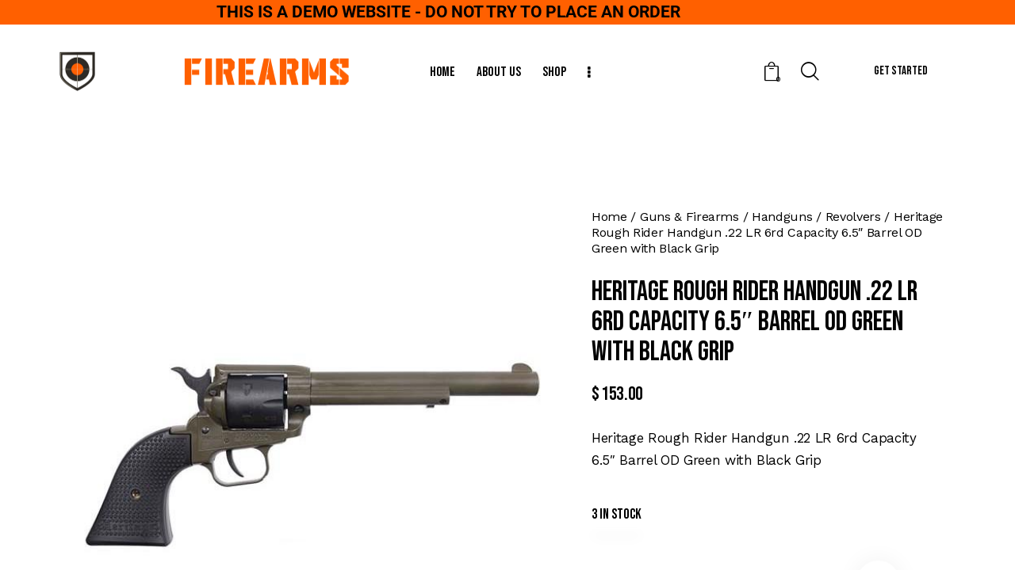

--- FILE ---
content_type: text/html; charset=UTF-8
request_url: https://sellfirearmsonline.com/product/heritage-rough-rider-handgun-22-lr-6rd-capacity-6-5-barrel-od-green-with-black-grip/
body_size: 247525
content:
<!DOCTYPE html>
<html lang="en-US" prefix="og: https://ogp.me/ns#" class="no-js scheme_default">

<head>
				<meta charset="UTF-8">
					<meta name="viewport" content="width=device-width, initial-scale=1">
		<meta name="format-detection" content="telephone=no">
		<link rel="profile" href="//gmpg.org/xfn/11">
		
<!-- Search Engine Optimization by Rank Math - https://rankmath.com/ -->
<title>Heritage Rough Rider Handgun .22 LR 6rd Capacity 6.5&quot; Barrel OD Green with Black Grip - Sell Firearms Online</title>
<meta name="description" content="Heritage Rough Rider Handgun .22 LR 6rd Capacity 6.5&quot; Barrel OD Green with Black Grip"/>
<meta name="robots" content="index, follow, max-snippet:-1, max-video-preview:-1, max-image-preview:large"/>
<link rel="canonical" href="https://sellfirearmsonline.com/product/heritage-rough-rider-handgun-22-lr-6rd-capacity-6-5-barrel-od-green-with-black-grip/" />
<meta property="og:locale" content="en_US" />
<meta property="og:type" content="product" />
<meta property="og:title" content="Heritage Rough Rider Handgun .22 LR 6rd Capacity 6.5&quot; Barrel OD Green with Black Grip - Sell Firearms Online" />
<meta property="og:description" content="Heritage Rough Rider Handgun .22 LR 6rd Capacity 6.5&quot; Barrel OD Green with Black Grip" />
<meta property="og:url" content="https://sellfirearmsonline.com/product/heritage-rough-rider-handgun-22-lr-6rd-capacity-6-5-barrel-od-green-with-black-grip/" />
<meta property="og:site_name" content="Sell Firearms Online" />
<meta property="og:updated_time" content="2024-05-19T09:51:01-05:00" />
<meta property="og:image" content="https://sellfirearmsonline.com/wp-content/uploads/2024/05/HXRR22T6-1.jpg" />
<meta property="og:image:secure_url" content="https://sellfirearmsonline.com/wp-content/uploads/2024/05/HXRR22T6-1.jpg" />
<meta property="og:image:width" content="600" />
<meta property="og:image:height" content="600" />
<meta property="og:image:alt" content="Heritage Rough Rider Handgun .22 LR 6rd Capacity 6.5&#8243; Barrel OD Green with Black Grip" />
<meta property="og:image:type" content="image/jpeg" />
<meta property="product:price:amount" content="153" />
<meta property="product:price:currency" content="USD" />
<meta property="product:availability" content="instock" />
<meta name="twitter:card" content="summary_large_image" />
<meta name="twitter:title" content="Heritage Rough Rider Handgun .22 LR 6rd Capacity 6.5&quot; Barrel OD Green with Black Grip - Sell Firearms Online" />
<meta name="twitter:description" content="Heritage Rough Rider Handgun .22 LR 6rd Capacity 6.5&quot; Barrel OD Green with Black Grip" />
<meta name="twitter:image" content="https://sellfirearmsonline.com/wp-content/uploads/2024/05/HXRR22T6-1.jpg" />
<meta name="twitter:label1" content="Price" />
<meta name="twitter:data1" content="&#036;153.00" />
<meta name="twitter:label2" content="Availability" />
<meta name="twitter:data2" content="3 in stock" />
<script type="application/ld+json" class="rank-math-schema">{"@context":"https://schema.org","@graph":[{"@type":["LocalBusiness","Organization"],"@id":"https://sellfirearmsonline.com/#organization","name":"Sell Firearms Online","url":"https://sellfirearmsonline.com","logo":{"@type":"ImageObject","@id":"https://sellfirearmsonline.com/#logo","url":"https://sellfirearmsonline.com/wp-content/uploads/2024/05/sell-firearms-logo750-2.png","contentUrl":"https://sellfirearmsonline.com/wp-content/uploads/2024/05/sell-firearms-logo750-2.png","caption":"Sell Firearms Online","inLanguage":"en-US","width":"750","height":"111"},"openingHours":["Monday,Tuesday,Wednesday,Thursday,Friday,Saturday,Sunday 09:00-17:00"],"image":{"@id":"https://sellfirearmsonline.com/#logo"}},{"@type":"WebSite","@id":"https://sellfirearmsonline.com/#website","url":"https://sellfirearmsonline.com","name":"Sell Firearms Online","publisher":{"@id":"https://sellfirearmsonline.com/#organization"},"inLanguage":"en-US"},{"@type":"ImageObject","@id":"https://sellfirearmsonline.com/wp-content/uploads/2024/05/HXRR22T6-1.jpg","url":"https://sellfirearmsonline.com/wp-content/uploads/2024/05/HXRR22T6-1.jpg","width":"600","height":"600","inLanguage":"en-US"},{"@type":"ItemPage","@id":"https://sellfirearmsonline.com/product/heritage-rough-rider-handgun-22-lr-6rd-capacity-6-5-barrel-od-green-with-black-grip/#webpage","url":"https://sellfirearmsonline.com/product/heritage-rough-rider-handgun-22-lr-6rd-capacity-6-5-barrel-od-green-with-black-grip/","name":"Heritage Rough Rider Handgun .22 LR 6rd Capacity 6.5&quot; Barrel OD Green with Black Grip - Sell Firearms Online","datePublished":"2024-05-19T09:50:54-05:00","dateModified":"2024-05-19T09:51:01-05:00","isPartOf":{"@id":"https://sellfirearmsonline.com/#website"},"primaryImageOfPage":{"@id":"https://sellfirearmsonline.com/wp-content/uploads/2024/05/HXRR22T6-1.jpg"},"inLanguage":"en-US"},{"@type":"Product","name":"Heritage Rough Rider Handgun .22 LR 6rd Capacity 6.5\" Barrel OD Green with Black Grip - Sell Firearms Online","description":"Heritage Rough Rider Handgun .22 LR 6rd Capacity 6.5\" Barrel OD Green with Black Grip","sku":"CSSI|HXRR22T6","category":"Guns &amp; Firearms &gt; Handguns &gt; Revolvers","mainEntityOfPage":{"@id":"https://sellfirearmsonline.com/product/heritage-rough-rider-handgun-22-lr-6rd-capacity-6-5-barrel-od-green-with-black-grip/#webpage"},"image":[{"@type":"ImageObject","url":"https://sellfirearmsonline.com/wp-content/uploads/2024/05/HXRR22T6-1.jpg","height":"600","width":"600"}],"offers":{"@type":"Offer","price":"153.00","priceCurrency":"USD","priceValidUntil":"2027-12-31","availability":"http://schema.org/InStock","itemCondition":"NewCondition","url":"https://sellfirearmsonline.com/product/heritage-rough-rider-handgun-22-lr-6rd-capacity-6-5-barrel-od-green-with-black-grip/","seller":{"@type":"Organization","@id":"https://sellfirearmsonline.com/","name":"Sell Firearms Online","url":"https://sellfirearmsonline.com","logo":"https://sellfirearmsonline.com/wp-content/uploads/2024/05/sell-firearms-logo750-2.png"},"priceSpecification":{"price":"153","priceCurrency":"USD","valueAddedTaxIncluded":"false"}},"additionalProperty":[{"@type":"PropertyValue","name":"pa_upc","value":"727962707920"},{"@type":"PropertyValue","name":"pa_manufacturer","value":"Heritage Arms"},{"@type":"PropertyValue","name":"pa_manufacturer-part-number","value":"RR22T6"},{"@type":"PropertyValue","name":"pa_action","value":"Single Action"},{"@type":"PropertyValue","name":"pa_barrel-finish","value":"OD Green Cerakote"},{"@type":"PropertyValue","name":"pa_barrel-length","value":"6.50\""},{"@type":"PropertyValue","name":"pa_frame-description","value":"Zinc Alloy Frame"},{"@type":"PropertyValue","name":"pa_barrel-length-range","value":"6\" to 6.99\""},{"@type":"PropertyValue","name":"pa_caliber-gauge","value":".22 LR"},{"@type":"PropertyValue","name":"pa_capacity","value":"6"},{"@type":"PropertyValue","name":"pa_cylinder-finish","value":"Black Cerakote"},{"@type":"PropertyValue","name":"pa_grip-material","value":"Black Star Polymer"},{"@type":"PropertyValue","name":"pa_hammer-style","value":"Exposed"},{"@type":"PropertyValue","name":"pa_overall-length","value":"11.78\""},{"@type":"PropertyValue","name":"pa_sights","value":"Fixed Front/Notched Rear"},{"@type":"PropertyValue","name":"pa_weight","value":"33.40 oz"},{"@type":"PropertyValue","name":"pa_weight-range","value":"32 oz to 47.99 oz"}],"@id":"https://sellfirearmsonline.com/product/heritage-rough-rider-handgun-22-lr-6rd-capacity-6-5-barrel-od-green-with-black-grip/#richSnippet"}]}</script>
<!-- /Rank Math WordPress SEO plugin -->

<link rel='dns-prefetch' href='//fonts.googleapis.com' />
<link rel="alternate" type="application/rss+xml" title="Sell Firearms Online &raquo; Feed" href="https://sellfirearmsonline.com/feed/" />
<link rel="alternate" type="application/rss+xml" title="Sell Firearms Online &raquo; Comments Feed" href="https://sellfirearmsonline.com/comments/feed/" />
<link rel="alternate" type="application/rss+xml" title="Sell Firearms Online &raquo; Heritage Rough Rider Handgun .22 LR 6rd Capacity 6.5&#8243; Barrel OD Green with Black Grip Comments Feed" href="https://sellfirearmsonline.com/product/heritage-rough-rider-handgun-22-lr-6rd-capacity-6-5-barrel-od-green-with-black-grip/feed/" />
<link rel="preload" href="https://sellfirearmsonline.com/wp-content/uploads/2024/05/sell-firearms-logo750-2.png" as="image" />
<link rel="alternate" title="oEmbed (JSON)" type="application/json+oembed" href="https://sellfirearmsonline.com/wp-json/oembed/1.0/embed?url=https%3A%2F%2Fsellfirearmsonline.com%2Fproduct%2Fheritage-rough-rider-handgun-22-lr-6rd-capacity-6-5-barrel-od-green-with-black-grip%2F" />
<link rel="alternate" title="oEmbed (XML)" type="text/xml+oembed" href="https://sellfirearmsonline.com/wp-json/oembed/1.0/embed?url=https%3A%2F%2Fsellfirearmsonline.com%2Fproduct%2Fheritage-rough-rider-handgun-22-lr-6rd-capacity-6-5-barrel-od-green-with-black-grip%2F&#038;format=xml" />
			<meta property="og:type" content="article" />
			<meta property="og:url" content="https://sellfirearmsonline.com/product/heritage-rough-rider-handgun-22-lr-6rd-capacity-6-5-barrel-od-green-with-black-grip/" />
			<meta property="og:title" content="Heritage Rough Rider Handgun .22 LR 6rd Capacity 6.5&#8243; Barrel OD Green with Black Grip" />
			<meta property="og:description" content="Heritage Rough Rider Handgun .22 LR 6rd Capacity 6.5&quot; Barrel OD Green with Black" />  
							<meta property="og:image" content="https://sellfirearmsonline.com/wp-content/uploads/2024/05/HXRR22T6-1.jpg"/>
				<style id='wp-img-auto-sizes-contain-inline-css' type='text/css'>
img:is([sizes=auto i],[sizes^="auto," i]){contain-intrinsic-size:3000px 1500px}
/*# sourceURL=wp-img-auto-sizes-contain-inline-css */
</style>
<link property="stylesheet" rel='stylesheet' id='trx_addons-icons-css' href='https://sellfirearmsonline.com/wp-content/plugins/trx_addons/css/font-icons/css/trx_addons_icons.css' type='text/css' media='all' />
<link property="stylesheet" rel='stylesheet' id='qw_extensions-icons-css' href='https://sellfirearmsonline.com/wp-content/plugins/trx_addons/addons/qw-extension/css/font-icons/css/qw_extension_icons.css' type='text/css' media='all' />
<link property="stylesheet" rel='stylesheet' id='gunslinger-font-google_fonts-css' href='https://fonts.googleapis.com/css2?family=Bebas+Neue:ital,wght@0,400&#038;family=Work+Sans:ital,wght@0,100;0,200;0,300;0,400;0,500;0,600;0,700;0,800;0,900;1,100;1,200;1,300;1,400;1,500;1,600;1,700;1,800;1,900&#038;subset=latin,latin-ext&#038;display=swap' type='text/css' media='all' />
<link property="stylesheet" rel='stylesheet' id='gunslinger-fontello-css' href='https://sellfirearmsonline.com/wp-content/themes/gunslinger/skins/default/css/font-icons/css/fontello.css' type='text/css' media='all' />
<style id='wp-emoji-styles-inline-css' type='text/css'>

	img.wp-smiley, img.emoji {
		display: inline !important;
		border: none !important;
		box-shadow: none !important;
		height: 1em !important;
		width: 1em !important;
		margin: 0 0.07em !important;
		vertical-align: -0.1em !important;
		background: none !important;
		padding: 0 !important;
	}
/*# sourceURL=wp-emoji-styles-inline-css */
</style>
<link property="stylesheet" rel='stylesheet' id='wp-block-library-css' href='https://sellfirearmsonline.com/wp-includes/css/dist/block-library/style.min.css?ver=6.9' type='text/css' media='all' />
<style id='global-styles-inline-css' type='text/css'>
:root{--wp--preset--aspect-ratio--square: 1;--wp--preset--aspect-ratio--4-3: 4/3;--wp--preset--aspect-ratio--3-4: 3/4;--wp--preset--aspect-ratio--3-2: 3/2;--wp--preset--aspect-ratio--2-3: 2/3;--wp--preset--aspect-ratio--16-9: 16/9;--wp--preset--aspect-ratio--9-16: 9/16;--wp--preset--color--black: #000000;--wp--preset--color--cyan-bluish-gray: #abb8c3;--wp--preset--color--white: #ffffff;--wp--preset--color--pale-pink: #f78da7;--wp--preset--color--vivid-red: #cf2e2e;--wp--preset--color--luminous-vivid-orange: #ff6900;--wp--preset--color--luminous-vivid-amber: #fcb900;--wp--preset--color--light-green-cyan: #7bdcb5;--wp--preset--color--vivid-green-cyan: #00d084;--wp--preset--color--pale-cyan-blue: #8ed1fc;--wp--preset--color--vivid-cyan-blue: #0693e3;--wp--preset--color--vivid-purple: #9b51e0;--wp--preset--color--bg-color: #FFFFFF;--wp--preset--color--bd-color: #E0E0E0;--wp--preset--color--text-dark: #1C1C16;--wp--preset--color--text-light: #A9AAA5;--wp--preset--color--text-link: #ff6000;--wp--preset--color--text-hover: #DC5800;--wp--preset--color--text-link-2: #fc9300;--wp--preset--color--text-hover-2: #f48e00;--wp--preset--color--text-link-3: #F7C815;--wp--preset--color--text-hover-3: #E6B701;--wp--preset--gradient--vivid-cyan-blue-to-vivid-purple: linear-gradient(135deg,rgb(6,147,227) 0%,rgb(155,81,224) 100%);--wp--preset--gradient--light-green-cyan-to-vivid-green-cyan: linear-gradient(135deg,rgb(122,220,180) 0%,rgb(0,208,130) 100%);--wp--preset--gradient--luminous-vivid-amber-to-luminous-vivid-orange: linear-gradient(135deg,rgb(252,185,0) 0%,rgb(255,105,0) 100%);--wp--preset--gradient--luminous-vivid-orange-to-vivid-red: linear-gradient(135deg,rgb(255,105,0) 0%,rgb(207,46,46) 100%);--wp--preset--gradient--very-light-gray-to-cyan-bluish-gray: linear-gradient(135deg,rgb(238,238,238) 0%,rgb(169,184,195) 100%);--wp--preset--gradient--cool-to-warm-spectrum: linear-gradient(135deg,rgb(74,234,220) 0%,rgb(151,120,209) 20%,rgb(207,42,186) 40%,rgb(238,44,130) 60%,rgb(251,105,98) 80%,rgb(254,248,76) 100%);--wp--preset--gradient--blush-light-purple: linear-gradient(135deg,rgb(255,206,236) 0%,rgb(152,150,240) 100%);--wp--preset--gradient--blush-bordeaux: linear-gradient(135deg,rgb(254,205,165) 0%,rgb(254,45,45) 50%,rgb(107,0,62) 100%);--wp--preset--gradient--luminous-dusk: linear-gradient(135deg,rgb(255,203,112) 0%,rgb(199,81,192) 50%,rgb(65,88,208) 100%);--wp--preset--gradient--pale-ocean: linear-gradient(135deg,rgb(255,245,203) 0%,rgb(182,227,212) 50%,rgb(51,167,181) 100%);--wp--preset--gradient--electric-grass: linear-gradient(135deg,rgb(202,248,128) 0%,rgb(113,206,126) 100%);--wp--preset--gradient--midnight: linear-gradient(135deg,rgb(2,3,129) 0%,rgb(40,116,252) 100%);--wp--preset--gradient--vertical-link-to-hover: linear-gradient(to bottom,var(--theme-color-text_link) 0%,var(--theme-color-text_hover) 100%);--wp--preset--gradient--diagonal-link-to-hover: linear-gradient(to bottom right,var(--theme-color-text_link) 0%,var(--theme-color-text_hover) 100%);--wp--preset--font-size--small: 13px;--wp--preset--font-size--medium: clamp(14px, 0.875rem + ((1vw - 3.2px) * 0.619), 20px);--wp--preset--font-size--large: clamp(22.041px, 1.378rem + ((1vw - 3.2px) * 1.439), 36px);--wp--preset--font-size--x-large: clamp(25.014px, 1.563rem + ((1vw - 3.2px) * 1.751), 42px);--wp--preset--font-family--p-font: "Work Sans",sans-serif;--wp--preset--font-family--post-font: inherit;--wp--preset--font-family--h-1-font: "Bebas Neue",cursive;--wp--preset--spacing--20: 0.44rem;--wp--preset--spacing--30: 0.67rem;--wp--preset--spacing--40: 1rem;--wp--preset--spacing--50: 1.5rem;--wp--preset--spacing--60: 2.25rem;--wp--preset--spacing--70: 3.38rem;--wp--preset--spacing--80: 5.06rem;--wp--preset--shadow--natural: 6px 6px 9px rgba(0, 0, 0, 0.2);--wp--preset--shadow--deep: 12px 12px 50px rgba(0, 0, 0, 0.4);--wp--preset--shadow--sharp: 6px 6px 0px rgba(0, 0, 0, 0.2);--wp--preset--shadow--outlined: 6px 6px 0px -3px rgb(255, 255, 255), 6px 6px rgb(0, 0, 0);--wp--preset--shadow--crisp: 6px 6px 0px rgb(0, 0, 0);--wp--custom--spacing--tiny: var(--sc-space-tiny,   1rem);--wp--custom--spacing--small: var(--sc-space-small,  2rem);--wp--custom--spacing--medium: var(--sc-space-medium, 3.3333rem);--wp--custom--spacing--large: var(--sc-space-large,  6.6667rem);--wp--custom--spacing--huge: var(--sc-space-huge,   8.6667rem);}:root { --wp--style--global--content-size: 840px;--wp--style--global--wide-size: 1290px; }:where(body) { margin: 0; }.wp-site-blocks > .alignleft { float: left; margin-right: 2em; }.wp-site-blocks > .alignright { float: right; margin-left: 2em; }.wp-site-blocks > .aligncenter { justify-content: center; margin-left: auto; margin-right: auto; }:where(.is-layout-flex){gap: 0.5em;}:where(.is-layout-grid){gap: 0.5em;}.is-layout-flow > .alignleft{float: left;margin-inline-start: 0;margin-inline-end: 2em;}.is-layout-flow > .alignright{float: right;margin-inline-start: 2em;margin-inline-end: 0;}.is-layout-flow > .aligncenter{margin-left: auto !important;margin-right: auto !important;}.is-layout-constrained > .alignleft{float: left;margin-inline-start: 0;margin-inline-end: 2em;}.is-layout-constrained > .alignright{float: right;margin-inline-start: 2em;margin-inline-end: 0;}.is-layout-constrained > .aligncenter{margin-left: auto !important;margin-right: auto !important;}.is-layout-constrained > :where(:not(.alignleft):not(.alignright):not(.alignfull)){max-width: var(--wp--style--global--content-size);margin-left: auto !important;margin-right: auto !important;}.is-layout-constrained > .alignwide{max-width: var(--wp--style--global--wide-size);}body .is-layout-flex{display: flex;}.is-layout-flex{flex-wrap: wrap;align-items: center;}.is-layout-flex > :is(*, div){margin: 0;}body .is-layout-grid{display: grid;}.is-layout-grid > :is(*, div){margin: 0;}body{padding-top: 0px;padding-right: 0px;padding-bottom: 0px;padding-left: 0px;}a:where(:not(.wp-element-button)){text-decoration: underline;}:root :where(.wp-element-button, .wp-block-button__link){background-color: #32373c;border-width: 0;color: #fff;font-family: inherit;font-size: inherit;font-style: inherit;font-weight: inherit;letter-spacing: inherit;line-height: inherit;padding-top: calc(0.667em + 2px);padding-right: calc(1.333em + 2px);padding-bottom: calc(0.667em + 2px);padding-left: calc(1.333em + 2px);text-decoration: none;text-transform: inherit;}.has-black-color{color: var(--wp--preset--color--black) !important;}.has-cyan-bluish-gray-color{color: var(--wp--preset--color--cyan-bluish-gray) !important;}.has-white-color{color: var(--wp--preset--color--white) !important;}.has-pale-pink-color{color: var(--wp--preset--color--pale-pink) !important;}.has-vivid-red-color{color: var(--wp--preset--color--vivid-red) !important;}.has-luminous-vivid-orange-color{color: var(--wp--preset--color--luminous-vivid-orange) !important;}.has-luminous-vivid-amber-color{color: var(--wp--preset--color--luminous-vivid-amber) !important;}.has-light-green-cyan-color{color: var(--wp--preset--color--light-green-cyan) !important;}.has-vivid-green-cyan-color{color: var(--wp--preset--color--vivid-green-cyan) !important;}.has-pale-cyan-blue-color{color: var(--wp--preset--color--pale-cyan-blue) !important;}.has-vivid-cyan-blue-color{color: var(--wp--preset--color--vivid-cyan-blue) !important;}.has-vivid-purple-color{color: var(--wp--preset--color--vivid-purple) !important;}.has-bg-color-color{color: var(--wp--preset--color--bg-color) !important;}.has-bd-color-color{color: var(--wp--preset--color--bd-color) !important;}.has-text-dark-color{color: var(--wp--preset--color--text-dark) !important;}.has-text-light-color{color: var(--wp--preset--color--text-light) !important;}.has-text-link-color{color: var(--wp--preset--color--text-link) !important;}.has-text-hover-color{color: var(--wp--preset--color--text-hover) !important;}.has-text-link-2-color{color: var(--wp--preset--color--text-link-2) !important;}.has-text-hover-2-color{color: var(--wp--preset--color--text-hover-2) !important;}.has-text-link-3-color{color: var(--wp--preset--color--text-link-3) !important;}.has-text-hover-3-color{color: var(--wp--preset--color--text-hover-3) !important;}.has-black-background-color{background-color: var(--wp--preset--color--black) !important;}.has-cyan-bluish-gray-background-color{background-color: var(--wp--preset--color--cyan-bluish-gray) !important;}.has-white-background-color{background-color: var(--wp--preset--color--white) !important;}.has-pale-pink-background-color{background-color: var(--wp--preset--color--pale-pink) !important;}.has-vivid-red-background-color{background-color: var(--wp--preset--color--vivid-red) !important;}.has-luminous-vivid-orange-background-color{background-color: var(--wp--preset--color--luminous-vivid-orange) !important;}.has-luminous-vivid-amber-background-color{background-color: var(--wp--preset--color--luminous-vivid-amber) !important;}.has-light-green-cyan-background-color{background-color: var(--wp--preset--color--light-green-cyan) !important;}.has-vivid-green-cyan-background-color{background-color: var(--wp--preset--color--vivid-green-cyan) !important;}.has-pale-cyan-blue-background-color{background-color: var(--wp--preset--color--pale-cyan-blue) !important;}.has-vivid-cyan-blue-background-color{background-color: var(--wp--preset--color--vivid-cyan-blue) !important;}.has-vivid-purple-background-color{background-color: var(--wp--preset--color--vivid-purple) !important;}.has-bg-color-background-color{background-color: var(--wp--preset--color--bg-color) !important;}.has-bd-color-background-color{background-color: var(--wp--preset--color--bd-color) !important;}.has-text-dark-background-color{background-color: var(--wp--preset--color--text-dark) !important;}.has-text-light-background-color{background-color: var(--wp--preset--color--text-light) !important;}.has-text-link-background-color{background-color: var(--wp--preset--color--text-link) !important;}.has-text-hover-background-color{background-color: var(--wp--preset--color--text-hover) !important;}.has-text-link-2-background-color{background-color: var(--wp--preset--color--text-link-2) !important;}.has-text-hover-2-background-color{background-color: var(--wp--preset--color--text-hover-2) !important;}.has-text-link-3-background-color{background-color: var(--wp--preset--color--text-link-3) !important;}.has-text-hover-3-background-color{background-color: var(--wp--preset--color--text-hover-3) !important;}.has-black-border-color{border-color: var(--wp--preset--color--black) !important;}.has-cyan-bluish-gray-border-color{border-color: var(--wp--preset--color--cyan-bluish-gray) !important;}.has-white-border-color{border-color: var(--wp--preset--color--white) !important;}.has-pale-pink-border-color{border-color: var(--wp--preset--color--pale-pink) !important;}.has-vivid-red-border-color{border-color: var(--wp--preset--color--vivid-red) !important;}.has-luminous-vivid-orange-border-color{border-color: var(--wp--preset--color--luminous-vivid-orange) !important;}.has-luminous-vivid-amber-border-color{border-color: var(--wp--preset--color--luminous-vivid-amber) !important;}.has-light-green-cyan-border-color{border-color: var(--wp--preset--color--light-green-cyan) !important;}.has-vivid-green-cyan-border-color{border-color: var(--wp--preset--color--vivid-green-cyan) !important;}.has-pale-cyan-blue-border-color{border-color: var(--wp--preset--color--pale-cyan-blue) !important;}.has-vivid-cyan-blue-border-color{border-color: var(--wp--preset--color--vivid-cyan-blue) !important;}.has-vivid-purple-border-color{border-color: var(--wp--preset--color--vivid-purple) !important;}.has-bg-color-border-color{border-color: var(--wp--preset--color--bg-color) !important;}.has-bd-color-border-color{border-color: var(--wp--preset--color--bd-color) !important;}.has-text-dark-border-color{border-color: var(--wp--preset--color--text-dark) !important;}.has-text-light-border-color{border-color: var(--wp--preset--color--text-light) !important;}.has-text-link-border-color{border-color: var(--wp--preset--color--text-link) !important;}.has-text-hover-border-color{border-color: var(--wp--preset--color--text-hover) !important;}.has-text-link-2-border-color{border-color: var(--wp--preset--color--text-link-2) !important;}.has-text-hover-2-border-color{border-color: var(--wp--preset--color--text-hover-2) !important;}.has-text-link-3-border-color{border-color: var(--wp--preset--color--text-link-3) !important;}.has-text-hover-3-border-color{border-color: var(--wp--preset--color--text-hover-3) !important;}.has-vivid-cyan-blue-to-vivid-purple-gradient-background{background: var(--wp--preset--gradient--vivid-cyan-blue-to-vivid-purple) !important;}.has-light-green-cyan-to-vivid-green-cyan-gradient-background{background: var(--wp--preset--gradient--light-green-cyan-to-vivid-green-cyan) !important;}.has-luminous-vivid-amber-to-luminous-vivid-orange-gradient-background{background: var(--wp--preset--gradient--luminous-vivid-amber-to-luminous-vivid-orange) !important;}.has-luminous-vivid-orange-to-vivid-red-gradient-background{background: var(--wp--preset--gradient--luminous-vivid-orange-to-vivid-red) !important;}.has-very-light-gray-to-cyan-bluish-gray-gradient-background{background: var(--wp--preset--gradient--very-light-gray-to-cyan-bluish-gray) !important;}.has-cool-to-warm-spectrum-gradient-background{background: var(--wp--preset--gradient--cool-to-warm-spectrum) !important;}.has-blush-light-purple-gradient-background{background: var(--wp--preset--gradient--blush-light-purple) !important;}.has-blush-bordeaux-gradient-background{background: var(--wp--preset--gradient--blush-bordeaux) !important;}.has-luminous-dusk-gradient-background{background: var(--wp--preset--gradient--luminous-dusk) !important;}.has-pale-ocean-gradient-background{background: var(--wp--preset--gradient--pale-ocean) !important;}.has-electric-grass-gradient-background{background: var(--wp--preset--gradient--electric-grass) !important;}.has-midnight-gradient-background{background: var(--wp--preset--gradient--midnight) !important;}.has-vertical-link-to-hover-gradient-background{background: var(--wp--preset--gradient--vertical-link-to-hover) !important;}.has-diagonal-link-to-hover-gradient-background{background: var(--wp--preset--gradient--diagonal-link-to-hover) !important;}.has-small-font-size{font-size: var(--wp--preset--font-size--small) !important;}.has-medium-font-size{font-size: var(--wp--preset--font-size--medium) !important;}.has-large-font-size{font-size: var(--wp--preset--font-size--large) !important;}.has-x-large-font-size{font-size: var(--wp--preset--font-size--x-large) !important;}.has-p-font-font-family{font-family: var(--wp--preset--font-family--p-font) !important;}.has-post-font-font-family{font-family: var(--wp--preset--font-family--post-font) !important;}.has-h-1-font-font-family{font-family: var(--wp--preset--font-family--h-1-font) !important;}
:root :where(.wp-block-button .wp-block-button__link){background-color: var(--theme-color-text_link);border-radius: 0;color: var(--theme-color-inverse_link);font-family: var(--theme-font-button_font-family);font-size: var(--theme-font-button_font-size);font-weight: var(--theme-font-button_font-weight);line-height: var(--theme-font-button_line-height);}
:where(.wp-block-post-template.is-layout-flex){gap: 1.25em;}:where(.wp-block-post-template.is-layout-grid){gap: 1.25em;}
:where(.wp-block-term-template.is-layout-flex){gap: 1.25em;}:where(.wp-block-term-template.is-layout-grid){gap: 1.25em;}
:where(.wp-block-columns.is-layout-flex){gap: 2em;}:where(.wp-block-columns.is-layout-grid){gap: 2em;}
:root :where(.wp-block-pullquote){border-width: 1px 0;font-size: clamp(0.984em, 0.984rem + ((1vw - 0.2em) * 0.851), 1.5em);line-height: 1.6;}
:root :where(.wp-block-post-comments){padding-top: var(--wp--custom--spacing--small);}
:root :where(.wp-block-quote){border-width: 1px;}
/*# sourceURL=global-styles-inline-css */
</style>
<style id='age-gate-custom-inline-css' type='text/css'>
:root{--ag-background-color: rgba(0,0,0,0.3);--ag-background-image-position: center center;--ag-background-image-opacity: 1;--ag-form-background: rgba(255,255,255,1);--ag-text-color: #000000;--ag-blur: 5px;}
/*# sourceURL=age-gate-custom-inline-css */
</style>
<link property="stylesheet" rel='stylesheet' id='age-gate-css' href='https://sellfirearmsonline.com/wp-content/plugins/age-gate/dist/main.css?ver=3.7.2' type='text/css' media='all' />
<style id='age-gate-options-inline-css' type='text/css'>
:root{--ag-background-color: rgba(0,0,0,0.3);--ag-background-image-position: center center;--ag-background-image-opacity: 1;--ag-form-background: rgba(255,255,255,1);--ag-text-color: #000000;--ag-blur: 5px;}
/*# sourceURL=age-gate-options-inline-css */
</style>
<link property="stylesheet" rel='stylesheet' id='g-ffl-api_document_upload-css' href='https://sellfirearmsonline.com/wp-content/plugins/g-ffl-checkout/public/css/ffl-document-upload.css?ver=2.1.1' type='text/css' media='all' />
<link property="stylesheet" rel='stylesheet' id='magnific-popup-css' href='https://sellfirearmsonline.com/wp-content/plugins/trx_addons/js/magnific/magnific-popup.min.css' type='text/css' media='all' />
<link property="stylesheet" rel='stylesheet' id='photoswipe-css' href='https://sellfirearmsonline.com/wp-content/plugins/woocommerce/assets/css/photoswipe/photoswipe.min.css?ver=10.4.3' type='text/css' media='all' />
<link property="stylesheet" rel='stylesheet' id='photoswipe-default-skin-css' href='https://sellfirearmsonline.com/wp-content/plugins/woocommerce/assets/css/photoswipe/default-skin/default-skin.min.css?ver=10.4.3' type='text/css' media='all' />
<link property="stylesheet" rel='stylesheet' id='woocommerce-layout-css' href='https://sellfirearmsonline.com/wp-content/plugins/woocommerce/assets/css/woocommerce-layout.css?ver=10.4.3' type='text/css' media='all' />
<link property="stylesheet" rel='stylesheet' id='woocommerce-smallscreen-css' href='https://sellfirearmsonline.com/wp-content/plugins/woocommerce/assets/css/woocommerce-smallscreen.css?ver=10.4.3' type='text/css' media='only screen and (max-width: 768px)' />
<link property="stylesheet" rel='stylesheet' id='woocommerce-general-css' href='https://sellfirearmsonline.com/wp-content/plugins/woocommerce/assets/css/woocommerce.css?ver=10.4.3' type='text/css' media='all' />
<style id='woocommerce-inline-inline-css' type='text/css'>
.woocommerce form .form-row .required { visibility: visible; }
/*# sourceURL=woocommerce-inline-inline-css */
</style>
<link property="stylesheet" rel='preload' as='font' type='font/woff2' crossorigin='anonymous' id='tinvwl-webfont-font-css' href='https://sellfirearmsonline.com/wp-content/plugins/ti-woocommerce-wishlist/assets/fonts/tinvwl-webfont.woff2?ver=xu2uyi'  media='all' />
<link property="stylesheet" rel='stylesheet' id='tinvwl-webfont-css' href='https://sellfirearmsonline.com/wp-content/plugins/ti-woocommerce-wishlist/assets/css/webfont.min.css?ver=2.11.1' type='text/css' media='all' />
<link property="stylesheet" rel='stylesheet' id='tinvwl-css' href='https://sellfirearmsonline.com/wp-content/plugins/ti-woocommerce-wishlist/assets/css/public.min.css?ver=2.11.1' type='text/css' media='all' />

<link property="stylesheet" rel='stylesheet' id='elementor-icons-css' href='https://sellfirearmsonline.com/wp-content/plugins/elementor/assets/lib/eicons/css/elementor-icons.min.css?ver=5.45.0' type='text/css' media='all' />
<link property="stylesheet" rel='stylesheet' id='elementor-frontend-css' href='https://sellfirearmsonline.com/wp-content/uploads/elementor/css/custom-frontend.min.css?ver=1768665087' type='text/css' media='all' />
<style id='elementor-frontend-inline-css' type='text/css'>
.elementor-kit-15{--e-global-color-primary:#6EC1E4;--e-global-color-secondary:#54595F;--e-global-color-text:#7A7A7A;--e-global-color-accent:#61CE70;--e-global-color-61c01e98:#4054B2;--e-global-color-69bf31ed:#23A455;--e-global-color-7a1ccbe5:#000;--e-global-color-13ed1179:#FFF;--e-global-typography-primary-font-family:"Roboto";--e-global-typography-primary-font-weight:600;--e-global-typography-secondary-font-family:"Roboto Slab";--e-global-typography-secondary-font-weight:400;--e-global-typography-text-font-family:"Roboto";--e-global-typography-text-font-weight:400;--e-global-typography-accent-font-family:"Roboto";--e-global-typography-accent-font-weight:500;}.elementor-kit-15 e-page-transition{background-color:#FFBC7D;}.elementor-section.elementor-section-boxed > .elementor-container{max-width:1320px;}.e-con{--container-max-width:1320px;}.elementor-widget:not(:last-child){margin-block-end:0px;}.elementor-element{--widgets-spacing:0px 0px;--widgets-spacing-row:0px;--widgets-spacing-column:0px;}{}.sc_layouts_title_caption{display:var(--page-title-display);}@media(max-width:1279px){.elementor-section.elementor-section-boxed > .elementor-container{max-width:1024px;}.e-con{--container-max-width:1024px;}}@media(max-width:767px){.elementor-section.elementor-section-boxed > .elementor-container{max-width:767px;}.e-con{--container-max-width:767px;}}
/*# sourceURL=elementor-frontend-inline-css */
</style>
<style id="elementor-post-49341">.elementor-49341 .elementor-element.elementor-element-e42cd82:not(.elementor-motion-effects-element-type-background), .elementor-49341 .elementor-element.elementor-element-e42cd82 > .elementor-motion-effects-container > .elementor-motion-effects-layer{background-color:#FF6000;}.elementor-49341 .elementor-element.elementor-element-e42cd82 .trx_addons_bg_text{z-index:0;}.elementor-49341 .elementor-element.elementor-element-e42cd82 .trx_addons_bg_text.trx_addons_marquee_wrap:not(.trx_addons_marquee_reverse) .trx_addons_marquee_element{padding-right:50px;}.elementor-49341 .elementor-element.elementor-element-e42cd82 .trx_addons_bg_text.trx_addons_marquee_wrap.trx_addons_marquee_reverse .trx_addons_marquee_element{padding-left:50px;}.elementor-49341 .elementor-element.elementor-element-e42cd82{transition:background 0.3s, border 0.3s, border-radius 0.3s, box-shadow 0.3s;}.elementor-49341 .elementor-element.elementor-element-e42cd82 > .elementor-background-overlay{transition:background 0.3s, border-radius 0.3s, opacity 0.3s;}.elementor-49341 .elementor-element.elementor-element-16b02a7 > .elementor-widget-container{padding:5px 0px 5px 0px;}.elementor-49341 .elementor-element.elementor-element-16b02a7{text-align:center;}.elementor-49341 .elementor-element.elementor-element-16b02a7 .elementor-heading-title{font-family:"Roboto", Sans-serif;font-size:21px;font-weight:700;color:#000000;}.elementor-49341 .elementor-element.elementor-element-a9333ba > .elementor-container > .elementor-column > .elementor-widget-wrap{align-content:center;align-items:center;}.elementor-49341 .elementor-element.elementor-element-a9333ba > .elementor-background-overlay{background-color:transparent;background-image:linear-gradient(180deg, #00000080 0%, #F2295B00 100%);opacity:0.3;}.elementor-49341 .elementor-element.elementor-element-a9333ba .trx_addons_bg_text{z-index:0;}.elementor-49341 .elementor-element.elementor-element-a9333ba .trx_addons_bg_text.trx_addons_marquee_wrap:not(.trx_addons_marquee_reverse) .trx_addons_marquee_element{padding-right:50px;}.elementor-49341 .elementor-element.elementor-element-a9333ba .trx_addons_bg_text.trx_addons_marquee_wrap.trx_addons_marquee_reverse .trx_addons_marquee_element{padding-left:50px;}.elementor-49341 .elementor-element.elementor-element-a9333ba{padding:22px 55px 40px 55px;}.elementor-49341 .elementor-element.elementor-element-e6afa70 > .elementor-widget-container{margin:0vw 4.5vw 0vw 0vw;}.elementor-49341 .elementor-element.elementor-element-e6afa70 .logo_image{max-height:60px;}.elementor-49341 .elementor-element.elementor-element-96c446e{width:var( --container-widget-width, 56.012% );max-width:56.012%;--container-widget-width:56.012%;--container-widget-flex-grow:0;}.elementor-49341 .elementor-element.elementor-element-96c446e > .elementor-widget-container{margin:2px 0px -4px 0px;}.elementor-49341 .elementor-element.elementor-element-f126ce3 > .elementor-widget-container{margin:-3px 0px 0px 0px;}.elementor-49341 .elementor-element.elementor-element-8ee5eb1 > .elementor-widget-container{margin:0px 0px 0px 5px;}.elementor-49341 .elementor-element.elementor-element-eb70cc7:not(.elementor-motion-effects-element-type-background), .elementor-49341 .elementor-element.elementor-element-eb70cc7 > .elementor-motion-effects-container > .elementor-motion-effects-layer{background-color:#FF6000;}.elementor-49341 .elementor-element.elementor-element-eb70cc7 .trx_addons_bg_text{z-index:0;}.elementor-49341 .elementor-element.elementor-element-eb70cc7 .trx_addons_bg_text.trx_addons_marquee_wrap:not(.trx_addons_marquee_reverse) .trx_addons_marquee_element{padding-right:50px;}.elementor-49341 .elementor-element.elementor-element-eb70cc7 .trx_addons_bg_text.trx_addons_marquee_wrap.trx_addons_marquee_reverse .trx_addons_marquee_element{padding-left:50px;}.elementor-49341 .elementor-element.elementor-element-eb70cc7{transition:background 0.3s, border 0.3s, border-radius 0.3s, box-shadow 0.3s;padding:4px 0px 0px 0px;}.elementor-49341 .elementor-element.elementor-element-eb70cc7 > .elementor-background-overlay{transition:background 0.3s, border-radius 0.3s, opacity 0.3s;}.elementor-49341 .elementor-element.elementor-element-1aece69 > .elementor-widget-container{padding:5px 0px 5px 0px;}.elementor-49341 .elementor-element.elementor-element-1aece69{text-align:center;}.elementor-49341 .elementor-element.elementor-element-1aece69 .elementor-heading-title{font-family:"Roboto", Sans-serif;font-size:14px;font-weight:700;color:#000000;}.elementor-49341 .elementor-element.elementor-element-88174d2 > .elementor-container > .elementor-column > .elementor-widget-wrap{align-content:center;align-items:center;}.elementor-49341 .elementor-element.elementor-element-88174d2 > .elementor-background-overlay{background-color:transparent;background-image:linear-gradient(180deg, #00000080 0%, #F2295B00 100%);opacity:0.3;}.elementor-49341 .elementor-element.elementor-element-88174d2 .trx_addons_bg_text{z-index:0;}.elementor-49341 .elementor-element.elementor-element-88174d2 .trx_addons_bg_text.trx_addons_marquee_wrap:not(.trx_addons_marquee_reverse) .trx_addons_marquee_element{padding-right:50px;}.elementor-49341 .elementor-element.elementor-element-88174d2 .trx_addons_bg_text.trx_addons_marquee_wrap.trx_addons_marquee_reverse .trx_addons_marquee_element{padding-left:50px;}.elementor-49341 .elementor-element.elementor-element-88174d2{padding:12px 30px 12px 30px;}.elementor-49341 .elementor-element.elementor-element-5fe9e6c .logo_image{max-height:40px;}.elementor-49341 .elementor-element.elementor-element-470af0f > .elementor-widget-container{margin:-4px 0px 0px 0px;}.elementor-49341 .elementor-element.elementor-element-25b53d2 > .elementor-widget-container{margin:0px 0px -4px 0px;}.trx-addons-layout--edit-mode .trx-addons-layout__inner{background-color:var(--theme-color-bg_color);}.trx-addons-layout--single-preview .trx-addons-layout__inner{background-color:var(--theme-color-bg_color);}@media(max-width:1279px){.elementor-49341 .elementor-element.elementor-element-a9333ba{padding:15px 30px 15px 30px;}.elementor-49341 .elementor-element.elementor-element-e6afa70 .logo_image{max-height:40px;}}@media(max-width:767px){.elementor-49341 .elementor-element.elementor-element-88174d2{padding:8px 20px 8px 20px;}.elementor-49341 .elementor-element.elementor-element-b535e4b{width:50%;}.elementor-49341 .elementor-element.elementor-element-5fe9e6c .logo_image{max-height:38px;}.elementor-49341 .elementor-element.elementor-element-c92ffec{width:50%;}.elementor-49341 .elementor-element.elementor-element-470af0f > .elementor-widget-container{margin:-6px 0px 0px 0px;}}/* Start custom CSS for trx_sc_layouts_menu, class: .elementor-element-25b53d2 */.menu_mobile.opened .menu_mobile_inner .menu_mobile_widgets_area {
    display: none;
}/* End custom CSS */</style>
<style id="elementor-post-48326">.elementor-48326 .elementor-element.elementor-element-6bf8b38:not(.elementor-motion-effects-element-type-background), .elementor-48326 .elementor-element.elementor-element-6bf8b38 > .elementor-motion-effects-container > .elementor-motion-effects-layer{background-color:#000000;}.elementor-48326 .elementor-element.elementor-element-6bf8b38 .trx_addons_bg_text{z-index:0;}.elementor-48326 .elementor-element.elementor-element-6bf8b38 .trx_addons_bg_text.trx_addons_marquee_wrap:not(.trx_addons_marquee_reverse) .trx_addons_marquee_element{padding-right:50px;}.elementor-48326 .elementor-element.elementor-element-6bf8b38 .trx_addons_bg_text.trx_addons_marquee_wrap.trx_addons_marquee_reverse .trx_addons_marquee_element{padding-left:50px;}.elementor-48326 .elementor-element.elementor-element-6bf8b38{transition:background 0.3s, border 0.3s, border-radius 0.3s, box-shadow 0.3s;}.elementor-48326 .elementor-element.elementor-element-6bf8b38 > .elementor-background-overlay{transition:background 0.3s, border-radius 0.3s, opacity 0.3s;}.elementor-48326 .elementor-element.elementor-element-db85ccf{--spacer-size:7px;}.elementor-48326 .elementor-element.elementor-element-331681a{--spacer-size:100px;}.elementor-48326 .elementor-element.elementor-element-87925f6 .trx_addons_bg_text{z-index:0;}.elementor-48326 .elementor-element.elementor-element-87925f6 .trx_addons_bg_text.trx_addons_marquee_wrap:not(.trx_addons_marquee_reverse) .trx_addons_marquee_element{padding-right:50px;}.elementor-48326 .elementor-element.elementor-element-87925f6 .trx_addons_bg_text.trx_addons_marquee_wrap.trx_addons_marquee_reverse .trx_addons_marquee_element{padding-left:50px;}.elementor-48326 .elementor-element.elementor-element-87925f6{padding:0px 0px 0px 0px;}.elementor-48326 .elementor-element.elementor-element-e79ac14 > .elementor-element-populated{margin:0% 2% 0% 0%;--e-column-margin-right:2%;--e-column-margin-left:0%;}.elementor-48326 .elementor-element.elementor-element-66d91b0 .logo_image{max-height:54px;}.elementor-48326 .elementor-element.elementor-element-a2b18c4{--spacer-size:10px;}.elementor-48326 .elementor-element.elementor-element-90cd84a > .elementor-widget-container{padding:0% 5% 0% 0%;}.elementor-48326 .elementor-element.elementor-element-90cd84a{font-size:17px;}.elementor-48326 .elementor-element.elementor-element-e60a4bc .sc_item_title_text{-webkit-text-stroke-width:0px;}.elementor-48326 .elementor-element.elementor-element-e60a4bc .sc_item_title_text2{-webkit-text-stroke-width:0px;}.elementor-48326 .elementor-element.elementor-element-fd292be{--spacer-size:8px;}.elementor-48326 .elementor-element.elementor-element-0123aed .sc_item_title_text{-webkit-text-stroke-width:0px;}.elementor-48326 .elementor-element.elementor-element-0123aed .sc_item_title_text2{-webkit-text-stroke-width:0px;}.elementor-48326 .elementor-element.elementor-element-e506a8a{--spacer-size:8px;}.elementor-48326 .elementor-element.elementor-element-d15b087 .elementor-icon-list-items:not(.elementor-inline-items) .elementor-icon-list-item:not(:last-child){padding-block-end:calc(12px/2);}.elementor-48326 .elementor-element.elementor-element-d15b087 .elementor-icon-list-items:not(.elementor-inline-items) .elementor-icon-list-item:not(:first-child){margin-block-start:calc(12px/2);}.elementor-48326 .elementor-element.elementor-element-d15b087 .elementor-icon-list-items.elementor-inline-items .elementor-icon-list-item{margin-inline:calc(12px/2);}.elementor-48326 .elementor-element.elementor-element-d15b087 .elementor-icon-list-items.elementor-inline-items{margin-inline:calc(-12px/2);}.elementor-48326 .elementor-element.elementor-element-d15b087 .elementor-icon-list-items.elementor-inline-items .elementor-icon-list-item:after{inset-inline-end:calc(-12px/2);}.elementor-48326 .elementor-element.elementor-element-d15b087 .elementor-icon-list-icon i{color:#FF6000;transition:color 0.3s;}.elementor-48326 .elementor-element.elementor-element-d15b087 .elementor-icon-list-icon svg{fill:#FF6000;transition:fill 0.3s;}.elementor-48326 .elementor-element.elementor-element-d15b087{--e-icon-list-icon-size:14px;--icon-vertical-offset:0px;}.elementor-48326 .elementor-element.elementor-element-d15b087 .elementor-icon-list-text{transition:color 0.3s;}.elementor-48326 .elementor-element.elementor-element-a0eff24 .sc_item_title_text{-webkit-text-stroke-width:0px;}.elementor-48326 .elementor-element.elementor-element-a0eff24 .sc_item_title_text2{-webkit-text-stroke-width:0px;}.elementor-48326 .elementor-element.elementor-element-639804b{--spacer-size:8px;}.elementor-48326 .elementor-element.elementor-element-b0cce7e .elementor-icon-list-items:not(.elementor-inline-items) .elementor-icon-list-item:not(:last-child){padding-block-end:calc(12px/2);}.elementor-48326 .elementor-element.elementor-element-b0cce7e .elementor-icon-list-items:not(.elementor-inline-items) .elementor-icon-list-item:not(:first-child){margin-block-start:calc(12px/2);}.elementor-48326 .elementor-element.elementor-element-b0cce7e .elementor-icon-list-items.elementor-inline-items .elementor-icon-list-item{margin-inline:calc(12px/2);}.elementor-48326 .elementor-element.elementor-element-b0cce7e .elementor-icon-list-items.elementor-inline-items{margin-inline:calc(-12px/2);}.elementor-48326 .elementor-element.elementor-element-b0cce7e .elementor-icon-list-items.elementor-inline-items .elementor-icon-list-item:after{inset-inline-end:calc(-12px/2);}.elementor-48326 .elementor-element.elementor-element-b0cce7e .elementor-icon-list-icon i{color:#FF6000;transition:color 0.3s;}.elementor-48326 .elementor-element.elementor-element-b0cce7e .elementor-icon-list-icon svg{fill:#FF6000;transition:fill 0.3s;}.elementor-48326 .elementor-element.elementor-element-b0cce7e{--e-icon-list-icon-size:14px;--icon-vertical-offset:0px;}.elementor-48326 .elementor-element.elementor-element-b0cce7e .elementor-icon-list-text{transition:color 0.3s;}.elementor-48326 .elementor-element.elementor-element-bebce45 .trx_addons_bg_text{z-index:0;}.elementor-48326 .elementor-element.elementor-element-bebce45 .trx_addons_bg_text.trx_addons_marquee_wrap:not(.trx_addons_marquee_reverse) .trx_addons_marquee_element{padding-right:50px;}.elementor-48326 .elementor-element.elementor-element-bebce45 .trx_addons_bg_text.trx_addons_marquee_wrap.trx_addons_marquee_reverse .trx_addons_marquee_element{padding-left:50px;}.elementor-48326 .elementor-element.elementor-element-bebce45{padding:0px 0px 0px 0px;}.elementor-48326 .elementor-element.elementor-element-a0e6c9d{--spacer-size:31px;}.elementor-48326 .elementor-element.elementor-element-616ec7e{--divider-border-style:solid;--divider-color:#53535C;--divider-border-width:1px;}.elementor-48326 .elementor-element.elementor-element-616ec7e .elementor-divider-separator{width:100%;}.elementor-48326 .elementor-element.elementor-element-616ec7e .elementor-divider{padding-block-start:10px;padding-block-end:10px;}.elementor-48326 .elementor-element.elementor-element-bb181ad{--spacer-size:15px;}.elementor-48326 .elementor-element.elementor-element-c90b45d{text-align:center;}.elementor-48326 .elementor-element.elementor-element-c90b45d .elementor-heading-title{font-family:"Roboto", Sans-serif;font-size:17px;font-weight:700;color:#FF6000;}.elementor-48326 .elementor-element.elementor-element-ee36906{--spacer-size:28px;}.trx-addons-layout--edit-mode .trx-addons-layout__inner{background-color:var(--theme-color-bg_color);}.trx-addons-layout--single-preview .trx-addons-layout__inner{background-color:var(--theme-color-bg_color);}@media(min-width:768px){.elementor-48326 .elementor-element.elementor-element-e79ac14{width:33.4%;}.elementor-48326 .elementor-element.elementor-element-e95a069{width:25.2%;}.elementor-48326 .elementor-element.elementor-element-bbfba74{width:16.5%;}.elementor-48326 .elementor-element.elementor-element-9ab09b1{width:22.962%;}}@media(max-width:1279px) and (min-width:768px){.elementor-48326 .elementor-element.elementor-element-e79ac14{width:100%;}.elementor-48326 .elementor-element.elementor-element-e95a069{width:47%;}.elementor-48326 .elementor-element.elementor-element-bbfba74{width:23%;}.elementor-48326 .elementor-element.elementor-element-9ab09b1{width:30%;}}@media(max-width:1279px){.elementor-48326 .elementor-element.elementor-element-e79ac14 > .elementor-element-populated{margin:0% 9.3% 3% 0%;--e-column-margin-right:9.3%;--e-column-margin-left:0%;}.elementor-48326 .elementor-element.elementor-element-66d91b0 .logo_image{max-height:40px;}.elementor-48326 .elementor-element.elementor-element-a2b18c4{--spacer-size:6px;}.elementor-48326 .elementor-element.elementor-element-90cd84a{font-size:16px;}.elementor-48326 .elementor-element.elementor-element-fd292be{--spacer-size:6px;}.elementor-48326 .elementor-element.elementor-element-e506a8a{--spacer-size:6px;}.elementor-48326 .elementor-element.elementor-element-a0e6c9d{--spacer-size:20px;}.elementor-48326 .elementor-element.elementor-element-bb181ad{--spacer-size:8px;}.elementor-48326 .elementor-element.elementor-element-ee36906{--spacer-size:20px;}}@media(max-width:767px){.elementor-48326 .elementor-element.elementor-element-e79ac14 > .elementor-element-populated{margin:0% 0% 0% 0%;--e-column-margin-right:0%;--e-column-margin-left:0%;}.elementor-48326 .elementor-element.elementor-element-66d91b0 .logo_image{max-height:38px;}.elementor-48326 .elementor-element.elementor-element-a2b18c4{--spacer-size:5px;}.elementor-48326 .elementor-element.elementor-element-90cd84a{font-size:15px;}.elementor-48326 .elementor-element.elementor-element-e95a069 > .elementor-element-populated{margin:20px 0px 0px 0px;--e-column-margin-right:0px;--e-column-margin-left:0px;}.elementor-48326 .elementor-element.elementor-element-fd292be{--spacer-size:5px;}.elementor-48326 .elementor-element.elementor-element-bbfba74 > .elementor-element-populated{margin:8px 0px 0px 0px;--e-column-margin-right:0px;--e-column-margin-left:0px;}.elementor-48326 .elementor-element.elementor-element-e506a8a{--spacer-size:5px;}.elementor-48326 .elementor-element.elementor-element-9ab09b1 > .elementor-element-populated{margin:20px 0px 0px 0px;--e-column-margin-right:0px;--e-column-margin-left:0px;}.elementor-48326 .elementor-element.elementor-element-639804b{--spacer-size:5px;}.elementor-48326 .elementor-element.elementor-element-a0e6c9d{--spacer-size:15px;}.elementor-48326 .elementor-element.elementor-element-ee36906{--spacer-size:11px;}}</style>
<link property="stylesheet" rel='stylesheet' id='widget-heading-css' href='https://sellfirearmsonline.com/wp-content/plugins/elementor/assets/css/widget-heading.min.css?ver=3.34.1' type='text/css' media='all' />
<link property="stylesheet" rel='stylesheet' id='widget-spacer-css' href='https://sellfirearmsonline.com/wp-content/plugins/elementor/assets/css/widget-spacer.min.css?ver=3.34.1' type='text/css' media='all' />
<link property="stylesheet" rel='stylesheet' id='swiper-css' href='https://sellfirearmsonline.com/wp-content/plugins/elementor/assets/lib/swiper/v8/css/swiper.min.css?ver=8.4.5' type='text/css' media='all' />
<link property="stylesheet" rel='stylesheet' id='e-swiper-css' href='https://sellfirearmsonline.com/wp-content/plugins/elementor/assets/css/conditionals/e-swiper.min.css?ver=3.34.1' type='text/css' media='all' />
<link property="stylesheet" rel='stylesheet' id='widget-icon-list-css' href='https://sellfirearmsonline.com/wp-content/uploads/elementor/css/custom-widget-icon-list.min.css?ver=1768665087' type='text/css' media='all' />
<link property="stylesheet" rel='stylesheet' id='widget-divider-css' href='https://sellfirearmsonline.com/wp-content/plugins/elementor/assets/css/widget-divider.min.css?ver=3.34.1' type='text/css' media='all' />
<link property="stylesheet" rel='stylesheet' id='elementor-icons-shared-0-css' href='https://sellfirearmsonline.com/wp-content/plugins/elementor/assets/lib/font-awesome/css/fontawesome.min.css?ver=5.15.3' type='text/css' media='all' />
<link property="stylesheet" rel='stylesheet' id='elementor-icons-fa-solid-css' href='https://sellfirearmsonline.com/wp-content/plugins/elementor/assets/lib/font-awesome/css/solid.min.css?ver=5.15.3' type='text/css' media='all' />
<link property="stylesheet" rel='stylesheet' id='elementor-icons-fa-regular-css' href='https://sellfirearmsonline.com/wp-content/plugins/elementor/assets/lib/font-awesome/css/regular.min.css?ver=5.15.3' type='text/css' media='all' />
<link property="stylesheet" rel='stylesheet' id='trx_addons-css' href='https://sellfirearmsonline.com/wp-content/plugins/trx_addons/css/__styles.css' type='text/css' media='all' />
<link property="stylesheet" rel='stylesheet' id='trx_addons-sc_content-css' href='https://sellfirearmsonline.com/wp-content/plugins/trx_addons/components/shortcodes/content/content.css' type='text/css' media='all' />
<link property="stylesheet" rel='stylesheet' id='trx_addons-sc_content-responsive-css' href='https://sellfirearmsonline.com/wp-content/plugins/trx_addons/components/shortcodes/content/content.responsive.css' type='text/css' media='(max-width:1439px)' />
<link property="stylesheet" rel='stylesheet' id='trx_addons-sc_icons-css' href='https://sellfirearmsonline.com/wp-content/plugins/trx_addons/components/shortcodes/icons/icons.css' type='text/css' media='all' />
<link property="stylesheet" rel='stylesheet' id='trx_addons_qw_extension-icons-css' href='https://sellfirearmsonline.com/wp-content/plugins/trx_addons/addons/qw-extension/css/qw_extension_icons.css' type='text/css' media='all' />
<link property="stylesheet" rel='stylesheet' id='trx_addons_qw_extension-icons-responsive-css' href='https://sellfirearmsonline.com/wp-content/plugins/trx_addons/addons/qw-extension/css/qw_extension_icons.responsive.css' type='text/css' media='all' />
<link property="stylesheet" rel='stylesheet' id='trx_addons-sc_icons-responsive-css' href='https://sellfirearmsonline.com/wp-content/plugins/trx_addons/components/shortcodes/icons/icons.responsive.css' type='text/css' media='(max-width:1279px)' />
<link property="stylesheet" rel='stylesheet' id='trx_addons-animations-css' href='https://sellfirearmsonline.com/wp-content/plugins/trx_addons/css/trx_addons.animations.css' type='text/css' media='all' />
<link property="stylesheet" rel='stylesheet' id='trx_addons-woocommerce-css' href='https://sellfirearmsonline.com/wp-content/plugins/trx_addons/components/api/woocommerce/woocommerce.css' type='text/css' media='all' />



<link property="stylesheet" rel='stylesheet' id='elementor-gf-local-roboto-css' href='https://sellfirearmsonline.com/wp-content/uploads/elementor/google-fonts/css/roboto.css?ver=1742315141' type='text/css' media='all' />
<link property="stylesheet" rel='stylesheet' id='elementor-gf-local-robotoslab-css' href='https://sellfirearmsonline.com/wp-content/uploads/elementor/google-fonts/css/robotoslab.css?ver=1742315145' type='text/css' media='all' />



<link property="stylesheet" rel='stylesheet' id='wc-blocks-style-css' href='https://sellfirearmsonline.com/wp-content/plugins/woocommerce/assets/client/blocks/wc-blocks.css?ver=wc-10.4.3' type='text/css' media='all' />









<link property="stylesheet" rel='stylesheet' id='rs-plugin-settings-css' href='//sellfirearmsonline.com/wp-content/plugins/revslider/sr6/assets/css/rs6.css?ver=6.7.36' type='text/css' media='all' />
<style id='rs-plugin-settings-inline-css' type='text/css'>
#rs-demo-id {}
/*# sourceURL=rs-plugin-settings-inline-css */
</style>
<link property="stylesheet" rel='stylesheet' id='gunslinger-style-css' href='https://sellfirearmsonline.com/wp-content/themes/gunslinger/style.css' type='text/css' media='all' />
<link property="stylesheet" rel='stylesheet' id='mediaelement-css' href='https://sellfirearmsonline.com/wp-includes/js/mediaelement/mediaelementplayer-legacy.min.css?ver=4.2.17' type='text/css' media='all' />
<link property="stylesheet" rel='stylesheet' id='wp-mediaelement-css' href='https://sellfirearmsonline.com/wp-includes/js/mediaelement/wp-mediaelement.min.css?ver=6.9' type='text/css' media='all' />
<link property="stylesheet" rel='stylesheet' id='gunslinger-skin-default-css' href='https://sellfirearmsonline.com/wp-content/themes/gunslinger/skins/default/css/style.css' type='text/css' media='all' />
<link property="stylesheet" rel='stylesheet' id='gunslinger-plugins-css' href='https://sellfirearmsonline.com/wp-content/themes/gunslinger/skins/default/css/__plugins.css' type='text/css' media='all' />
<link property="stylesheet" rel='stylesheet' id='gunslinger-woocommerce-css' href='https://sellfirearmsonline.com/wp-content/themes/gunslinger/skins/default/plugins/woocommerce/woocommerce.css' type='text/css' media='all' />
<link property="stylesheet" rel='stylesheet' id='gunslinger-woocommerce-extensions-css' href='https://sellfirearmsonline.com/wp-content/themes/gunslinger/skins/default/plugins/woocommerce/woocommerce-extensions.css' type='text/css' media='all' />
<link property="stylesheet" rel='stylesheet' id='gunslinger-custom-css' href='https://sellfirearmsonline.com/wp-content/themes/gunslinger/css/__custom-inline.css' type='text/css' media='all' />
<style id='gunslinger-custom-inline-css' type='text/css'>
:root{--theme-var-page_width:1290px;--theme-var-page_boxed_extra:60px;--theme-var-page_fullwide_max:1920px;--theme-var-page_fullwide_extra:60px;--theme-var-sidebar_width:270px;--theme-var-grid_gap:30px;--theme-var-rad:0px;--theme-var-sidebar_proportional:0;--theme-var-rad_koef:0;--theme-var-sidebar_prc:0.2093023255814;--theme-var-sidebar_gap_prc:0.031007751937984;--theme-var-sidebar_gap_width:40px}:root{--theme-font-p_font-family:"Work Sans",sans-serif;--theme-font-p_font-size:1rem;--theme-font-p_font-weight:400;--theme-font-p_font-style:normal;--theme-font-p_line-height:1.65em;--theme-font-p_text-decoration:inherit;--theme-font-p_text-transform:none;--theme-font-p_letter-spacing:-0.34px;--theme-font-p_margin-top:0em;--theme-font-p_margin-bottom:1.6em;--theme-font-post_font-family:inherit;--theme-font-post_font-size:inherit;--theme-font-post_font-weight:inherit;--theme-font-post_font-style:inherit;--theme-font-post_line-height:inherit;--theme-font-post_text-decoration:inherit;--theme-font-post_text-transform:inherit;--theme-font-post_letter-spacing:inherit;--theme-font-post_margin-top:inherit;--theme-font-post_margin-bottom:inherit;--theme-font-h1_font-family:"Bebas Neue",cursive;--theme-font-h1_font-size:3.353em;--theme-font-h1_font-weight:400;--theme-font-h1_font-style:normal;--theme-font-h1_line-height:1em;--theme-font-h1_text-decoration:none;--theme-font-h1_text-transform:none;--theme-font-h1_letter-spacing:-1.2px;--theme-font-h1_margin-top:1.17em;--theme-font-h1_margin-bottom:0.35em;--theme-font-h2_font-family:"Bebas Neue",cursive;--theme-font-h2_font-size:2.765em;--theme-font-h2_font-weight:400;--theme-font-h2_font-style:normal;--theme-font-h2_line-height:1.021em;--theme-font-h2_text-decoration:none;--theme-font-h2_text-transform:none;--theme-font-h2_letter-spacing:0px;--theme-font-h2_margin-top:0.82em;--theme-font-h2_margin-bottom:0.38em;--theme-font-h3_font-family:"Bebas Neue",cursive;--theme-font-h3_font-size:2.059em;--theme-font-h3_font-weight:400;--theme-font-h3_font-style:normal;--theme-font-h3_line-height:1.086em;--theme-font-h3_text-decoration:none;--theme-font-h3_text-transform:none;--theme-font-h3_letter-spacing:0px;--theme-font-h3_margin-top:1.15em;--theme-font-h3_margin-bottom:0.5em;--theme-font-h4_font-family:"Bebas Neue",cursive;--theme-font-h4_font-size:1.647em;--theme-font-h4_font-weight:400;--theme-font-h4_font-style:normal;--theme-font-h4_line-height:1.214em;--theme-font-h4_text-decoration:none;--theme-font-h4_text-transform:none;--theme-font-h4_letter-spacing:0px;--theme-font-h4_margin-top:1.25em;--theme-font-h4_margin-bottom:0.6em;--theme-font-h5_font-family:"Bebas Neue",cursive;--theme-font-h5_font-size:1.412em;--theme-font-h5_font-weight:400;--theme-font-h5_font-style:normal;--theme-font-h5_line-height:1.417em;--theme-font-h5_text-decoration:none;--theme-font-h5_text-transform:none;--theme-font-h5_letter-spacing:0px;--theme-font-h5_margin-top:1.2em;--theme-font-h5_margin-bottom:0.6em;--theme-font-h6_font-family:"Bebas Neue",cursive;--theme-font-h6_font-size:19px;--theme-font-h6_font-weight:400;--theme-font-h6_font-style:normal;--theme-font-h6_line-height:1.474em;--theme-font-h6_text-decoration:none;--theme-font-h6_text-transform:none;--theme-font-h6_letter-spacing:0px;--theme-font-h6_margin-top:1.25em;--theme-font-h6_margin-bottom:0.7em;--theme-font-logo_font-family:"Bebas Neue",cursive;--theme-font-logo_font-size:1.6em;--theme-font-logo_font-weight:400;--theme-font-logo_font-style:normal;--theme-font-logo_line-height:1.15em;--theme-font-logo_text-decoration:none;--theme-font-logo_text-transform:none;--theme-font-logo_letter-spacing:0px;--theme-font-button_font-family:"Bebas Neue",cursive;--theme-font-button_font-size:17px;--theme-font-button_font-weight:400;--theme-font-button_font-style:normal;--theme-font-button_line-height:21px;--theme-font-button_text-decoration:none;--theme-font-button_text-transform:none;--theme-font-button_letter-spacing:0px;--theme-font-input_font-family:inherit;--theme-font-input_font-size:16px;--theme-font-input_font-weight:400;--theme-font-input_font-style:normal;--theme-font-input_line-height:1.5em;--theme-font-input_text-decoration:none;--theme-font-input_text-transform:none;--theme-font-input_letter-spacing:0px;--theme-font-info_font-family:"Bebas Neue",cursive;--theme-font-info_font-size:14px;--theme-font-info_font-weight:400;--theme-font-info_font-style:normal;--theme-font-info_line-height:1.5em;--theme-font-info_text-decoration:none;--theme-font-info_text-transform:none;--theme-font-info_letter-spacing:0.2px;--theme-font-info_margin-top:0.4em;--theme-font-info_margin-bottom:inherit;--theme-font-menu_font-family:"Bebas Neue",cursive;--theme-font-menu_font-size:17px;--theme-font-menu_font-weight:400;--theme-font-menu_font-style:normal;--theme-font-menu_line-height:1.5em;--theme-font-menu_text-decoration:none;--theme-font-menu_text-transform:none;--theme-font-menu_letter-spacing:0.1px;--theme-font-submenu_font-family:"Work Sans",sans-serif;--theme-font-submenu_font-size:15px;--theme-font-submenu_font-weight:400;--theme-font-submenu_font-style:normal;--theme-font-submenu_line-height:1.5em;--theme-font-submenu_text-decoration:none;--theme-font-submenu_text-transform:none;--theme-font-submenu_letter-spacing:-0.2px;--theme-font-other_font-family:"Work Sans",sans-serif}@media (max-width:1679px){:root{}}@media (max-width:1279px){:root{}}@media (max-width:767px){:root{}}body{font-family:var(--theme-font-p_font-family);font-size:var(--theme-font-p_font-size);font-weight:var(--theme-font-p_font-weight);font-style:var(--theme-font-p_font-style);line-height:var(--theme-font-p_line-height);text-transform:var(--theme-font-p_text-transform);letter-spacing:var(--theme-font-p_letter-spacing)}p,ul,ol,dl,blockquote,address,.wp-block-button,.wp-block-cover,.wp-block-image,.wp-block-video,.wp-block-search,.wp-block-archives,.wp-block-archives-dropdown,.wp-block-categories,.wp-block-calendar,.wp-block-media-text{margin-top:var(--theme-font-p_margin-top);margin-bottom:var(--theme-font-p_margin-bottom)}p[style*="font-size"],.has-small-font-size,.has-normal-font-size,.has-medium-font-size{line-height:var(--theme-font-p_line-height)}h1,.front_page_section_caption{font-family:var(--theme-font-h1_font-family);font-size:var(--theme-font-h1_font-size);font-weight:var(--theme-font-h1_font-weight);font-style:var(--theme-font-h1_font-style);line-height:var(--theme-font-h1_line-height);text-decoration:var(--theme-font-h1_text-decoration);text-transform:var(--theme-font-h1_text-transform);letter-spacing:var(--theme-font-h1_letter-spacing);margin-top:var(--theme-font-h1_margin-top);margin-bottom:var(--theme-font-h1_margin-bottom)}h2{font-family:var(--theme-font-h2_font-family);font-size:var(--theme-font-h2_font-size);font-weight:var(--theme-font-h2_font-weight);font-style:var(--theme-font-h2_font-style);line-height:var(--theme-font-h2_line-height);text-decoration:var(--theme-font-h2_text-decoration);text-transform:var(--theme-font-h2_text-transform);letter-spacing:var(--theme-font-h2_letter-spacing);margin-top:var(--theme-font-h2_margin-top);margin-bottom:var(--theme-font-h2_margin-bottom)}h3{font-family:var(--theme-font-h3_font-family);font-size:var(--theme-font-h3_font-size);font-weight:var(--theme-font-h3_font-weight);font-style:var(--theme-font-h3_font-style);line-height:var(--theme-font-h3_line-height);text-decoration:var(--theme-font-h3_text-decoration);text-transform:var(--theme-font-h3_text-transform);letter-spacing:var(--theme-font-h3_letter-spacing);margin-top:var(--theme-font-h3_margin-top);margin-bottom:var(--theme-font-h3_margin-bottom)}h4{font-family:var(--theme-font-h4_font-family);font-size:var(--theme-font-h4_font-size);font-weight:var(--theme-font-h4_font-weight);font-style:var(--theme-font-h4_font-style);line-height:var(--theme-font-h4_line-height);text-decoration:var(--theme-font-h4_text-decoration);text-transform:var(--theme-font-h4_text-transform);letter-spacing:var(--theme-font-h4_letter-spacing);margin-top:var(--theme-font-h4_margin-top);margin-bottom:var(--theme-font-h4_margin-bottom)}h5{font-family:var(--theme-font-h5_font-family);font-size:var(--theme-font-h5_font-size);font-weight:var(--theme-font-h5_font-weight);font-style:var(--theme-font-h5_font-style);line-height:var(--theme-font-h5_line-height);text-decoration:var(--theme-font-h5_text-decoration);text-transform:var(--theme-font-h5_text-transform);letter-spacing:var(--theme-font-h5_letter-spacing);margin-top:var(--theme-font-h5_margin-top);margin-bottom:var(--theme-font-h5_margin-bottom)}h6{font-family:var(--theme-font-h6_font-family);font-size:var(--theme-font-h6_font-size);font-weight:var(--theme-font-h6_font-weight);font-style:var(--theme-font-h6_font-style);line-height:var(--theme-font-h6_line-height);text-decoration:var(--theme-font-h6_text-decoration);text-transform:var(--theme-font-h6_text-transform);letter-spacing:var(--theme-font-h6_letter-spacing);margin-top:var(--theme-font-h6_margin-top);margin-bottom:var(--theme-font-h6_margin-bottom)}input[type="text"],input[type="number"],input[type="email"],input[type="url"],input[type="tel"],input[type="search"],input[type="password"],textarea,textarea.wp-editor-area,.select_container,select,.select_container select{font-size:var(--theme-font-input_font-size);font-weight:var(--theme-font-input_font-weight);font-style:var(--theme-font-input_font-style);line-height:var(--theme-font-input_line-height);text-decoration:var(--theme-font-input_text-decoration);text-transform:var(--theme-font-input_text-transform);letter-spacing:var(--theme-font-input_letter-spacing)}.sc_item_pagination_load_more .nav-links,.nav-links-more .nav-load-more,.nav-links-more .woocommerce-load-more,.woocommerce-links-more .woocommerce-load-more,.sidebar_small_screen_above .sidebar_control,.trx_addons_popup_form_field_submit .submit_button,.simple_text_link,.show_comments_single .show_comments_button,form button:not(.components-button),input[type="button"],input[type="reset"],input[type="submit"],.theme_button,.sc_layouts_row .sc_button,.sc_portfolio_preview_show .post_readmore,.wp-block-button__link,.post_item .more-link,div.esg-filter-wrapper .esg-filterbutton>span,.mptt-navigation-tabs li a,.gunslinger_tabs .gunslinger_tabs_titles li a{font-family:var(--theme-font-button_font-family);font-size:var(--theme-font-button_font-size);font-weight:var(--theme-font-button_font-weight);font-style:var(--theme-font-button_font-style);line-height:var(--theme-font-button_line-height);text-decoration:var(--theme-font-button_text-decoration);text-transform:var(--theme-font-button_text-transform);letter-spacing:var(--theme-font-button_letter-spacing)}.adp-popup-type-notification-bar .adp-popup-button,.adp-popup-type-notification-box .adp-popup-button,#sb_instagram[data-shortcode-atts*="feedOne"] .sbi_follow_btn a,#sb_instagram.feedOne .sbi_follow_btn a,.post-more-link,.nav-links-old,.latepoint-book-button,.round-square-2 .elementor-button{font-family:var(--theme-font-button_font-family)}.top_panel .slider_engine_revo .slide_title{font-family:var(--theme-font-h1_font-family)}blockquote{font-family:var(--theme-font-other_font-family)}.sc_layouts_menu_nav>li[class*="columns-"] li.menu-item-has-children>a,.sc_layouts_menu_nav li.menu-collapse li[class*="columns-"] li.menu-item-has-children>a,.sticky_socials_wrap.sticky_socials_modern .social_item .social_name,.search_modern .search_wrap .search_field,.search_style_fullscreen.search_opened .search_field,.comments_list_wrap .comment_reply,.author_info .author_label,.nav-links-single .nav-links .nav-arrow-label,.post_item_single .post_tags_single a,.sc_layouts_row_type_compact .sc_layouts_item_details,.post_meta_item.post_categories,div.esg-filters,.woocommerce nav.woocommerce-pagination ul,.comments_pagination,.nav-links,.page_links,.wp-playlist.wp-audio-playlist .wp-playlist-tracks,.wp-playlist.wp-audio-playlist .wp-playlist-item-title,.mejs-container *,.format-audio .post_featured .post_audio_author,.single-format-audio .post_featured .post_audio_author,.sc_layouts_blog_item_featured .post_featured .post_audio_author,#powerTip .box_view_html,.widget_product_tag_cloud,.widget_tag_cloud,.wp-block-tag-cloud,.custom-html-widget .extra_item,.post_meta_item.post_author,.post_info_item.post_info_posted_by,.post_info_item.post_categories,table th,mark,ins,.logo_text,.theme_button_close_text,.post_price.price,.theme_scroll_down,.post_meta_item .post_sponsored_label,.latepoint-lightbox-w h1,.latepoint-lightbox-w h2,.latepoint-lightbox-w h3,.latepoint-lightbox-w h4,.latepoint-lightbox-w h5,.latepoint-lightbox-w h6,.has-drop-cap:not(:focus):first-letter,.widget_calendar caption,.wp-block-calendar caption,.sc_layouts_title .breadcrumbs,blockquote>cite,blockquote>p>cite,blockquote>.wp-block-pullquote__citation,.wp-block-quote .wp-block-quote__citation{font-family:var(--theme-font-h5_font-family)}.post_meta{font-family:var(--theme-font-info_font-family);font-size:var(--theme-font-info_font-size);font-weight:var(--theme-font-info_font-weight);font-style:var(--theme-font-info_font-style);line-height:var(--theme-font-info_line-height);text-decoration:var(--theme-font-info_text-decoration);text-transform:var(--theme-font-info_text-transform);letter-spacing:var(--theme-font-info_letter-spacing);margin-top:var(--theme-font-info_margin-top)}aside .post_item .post_info,.widget_area .post_item .post_info,.post-date,.rss-date,.post_date,.post_meta_item,.post_meta .vc_inline-link,.comments_list_wrap .comment_date,.comments_list_wrap .comment_time,.comments_list_wrap .comment_counters,.top_panel .slider_engine_revo .slide_subtitle,.logo_slogan,.trx_addons_audio_player .audio_author,.post_item_single .post_content .post_meta,.author_bio .author_link,.comments_list_wrap .comment_posted,.comments_list_wrap .comment_reply{font-family:var(--theme-font-info_font-family)}.wpgdprc,option,fieldset legend,figure figcaption,.wp-caption .wp-caption-text,.wp-caption .wp-caption-dd,.wp-caption-overlay .wp-caption .wp-caption-text,.wp-caption-overlay .wp-caption .wp-caption-dd,.wp-playlist.wp-audio-playlist .wp-playlist-tracks .wp-playlist-item-artist,.backstage-customizer-access-wrapper .backstage-customizer-access-button,.latepoint-w,.search_wrap .search_results .post_meta_item{font-family:var(--theme-font-p_font-family)}.logo_text{font-family:var(--theme-font-logo_font-family);font-size:var(--theme-font-logo_font-size);font-weight:var(--theme-font-logo_font-weight);font-style:var(--theme-font-logo_font-style);line-height:var(--theme-font-logo_line-height);text-decoration:var(--theme-font-logo_text-decoration);text-transform:var(--theme-font-logo_text-transform);letter-spacing:var(--theme-font-logo_letter-spacing)}.logo_footer_text{font-family:var(--theme-font-logo_font-family)}.sc_layouts_menu_dir_vertical.sc_layouts_submenu_dropdown .sc_layouts_menu_nav>li>ul{font-family:var(--theme-font-menu_font-family)}.menu_main_nav_area>ul,.sc_layouts_menu_nav,.sc_layouts_menu_dir_vertical .sc_layouts_menu_nav{font-family:var(--theme-font-menu_font-family);font-size:var(--theme-font-menu_font-size);line-height:var(--theme-font-menu_line-height)}.menu_main_nav>li>a,.sc_layouts_menu_nav>li>a{font-weight:var(--theme-font-menu_font-weight);font-style:var(--theme-font-menu_font-style);text-decoration:var(--theme-font-menu_text-decoration);text-transform:var(--theme-font-menu_text-transform);letter-spacing:var(--theme-font-menu_letter-spacing)}.sc_layouts_menu_nav>li.current-menu-item>a,.sc_layouts_menu_nav>li.current-menu-parent>a,.sc_layouts_menu_nav>li.current-menu-ancestor>a,.menu_main_nav>li[class*="current-menu-"]>a .sc_layouts_menu_item_description,.sc_layouts_menu_nav>li[class*="current-menu-"]>a .sc_layouts_menu_item_description{font-weight:var(--theme-font-menu_font-weight)}.menu_main_nav>li>ul,.sc_layouts_menu_nav>li>ul,.sc_layouts_menu_popup .sc_layouts_menu_nav{font-family:var(--theme-font-submenu_font-family);font-size:var(--theme-font-submenu_font-size);line-height:var(--theme-font-submenu_line-height)}.menu_main_nav>li ul>li>a,.sc_layouts_menu_nav>li ul>li>a,.sc_layouts_menu_popup .sc_layouts_menu_nav>li>a{font-weight:var(--theme-font-submenu_font-weight);font-style:var(--theme-font-submenu_font-style);text-decoration:var(--theme-font-submenu_text-decoration);text-transform:var(--theme-font-submenu_text-transform);letter-spacing:var(--theme-font-submenu_letter-spacing)}.sc_layouts_panel_menu .sc_layouts_menu_dir_horizontal .sc_layouts_menu_nav>ul,.sc_layouts_panel_menu .sc_layouts_menu_dir_vertical.sc_layouts_submenu_dropdown>ul,.menu_mobile .menu_mobile_nav_area>ul{font-family:var(--theme-font-menu_font-family)}.sc_layouts_panel_menu .sc_layouts_menu_dir_horizontal .sc_layouts_menu_nav>li>ul,.sc_layouts_panel_menu .sc_layouts_menu_dir_vertical.sc_layouts_submenu_dropdown>ul>li ul,.menu_mobile .menu_mobile_nav_area>ul>li ul{font-family:var(--theme-font-submenu_font-family)}.sc_layouts_iconed_text{font-family:var(--theme-font-h5_font-family)}.sc_layouts_cart_items_short,[class*="trx_addons_title_with_link"],.sc_price_item_price .sc_price_item_price_after,.sc_price_item .sc_price_item_subtitle,.sc_dishes_compact .sc_services_item_title,.sc_services_iconed .sc_services_item_title,.sc_services .sc_services_item_subtitle,.sc_testimonials_item_author_subtitle,.sc_icons_plain .sc_icons_item:not(.sc_icons_item_linked) .sc_icons_item_link,.sc_hotspot_item_popup .sc_hotspot_item_subtitle .post_meta_item{font-family:var(--theme-font-p_font-family)}.sc_testimonials_bred .sc_testimonials_item_content,.sc_testimonials_decoration .sc_testimonials_item_content,.sc_testimonials_alter2 .sc_testimonials_item_content,.sc_testimonials_alter .sc_testimonials_item_content,.sc_testimonials_fashion .sc_testimonials_item_content,.sc_testimonials_creative .sc_testimonials_item_content,.sc_testimonials_accent2 .sc_testimonials_item_content,.sc_testimonials_accent .sc_testimonials_item_content,.sc_testimonials_hover .sc_testimonials_item_content,.sc_testimonials_common .sc_testimonials_item_content,.sc_testimonials_list .sc_testimonials_item_content,.sc_testimonials_light .sc_testimonials_item_content,.sc_testimonials_extra .sc_testimonials_item_content,.sc_testimonials_plain .sc_testimonials_item_content,.sc_testimonials_simple .sc_testimonials_item_content,.sc_testimonials_default .sc_testimonials_item_content{font-family:var(--theme-font-other_font-family)}.trx_addons_alter_text,.trx_addons_list_custom,.widget .trx_addons_tabs .trx_addons_tabs_titles li,.trx_addons_video_list_controller_wrap .trx_addons_video_list_subtitle,.trx_addons_video_list_controller_wrap .trx_addons_video_list_image_label,.trx_addons_audio_wrap .trx_addons_audio_navigation,.services_page_tabs.trx_addons_tabs .trx_addons_tabs_titles li>a,.sc_events_item_price,.sc_events_item_date_day,.sc_events_item_date_month,.sc_events_item_meta_locality,.tabs_style_2.elementor-widget-tabs .elementor-tab-title,.trx_addons_list_parameters,.sc_events_item_more_link,.sc_events_item_meta_categories a,.scroll_to_top_style_modern,.categories_list .categories_link_more,.sc_blogger_default.sc_blogger_default_classic_time_2 .post_meta.sc_blogger_item_meta.post_meta_date,.sc_blogger_default.sc_blogger_default_classic_time .post_meta.sc_blogger_item_meta.post_meta_date,.team_member_brief_info_details .team_member_details_phone .team_member_details_value,.sc_socials.sc_socials_icons_names .social_item .social_name,.services_single .services_page_featured .sc_services_item_price,.sc_services .sc_services_item_price,.sc_services .sc_services_item_number,.sc_services_minimal .sc_services_item_subtitle,.audio_now_playing,.sc_testimonials_modern .sc_testimonials_item_content strong,.sc_testimonials_classic .sc_testimonials_item_content,.social_item.social_item_type_names .social_name,.sc_countdown .sc_countdown_label,.sc_countdown_default .sc_countdown_digits,.sc_countdown_default .sc_countdown_separator,.sc_price_simple .sc_price_item_details,.toc_menu_item .toc_menu_description,.sc_recent_news .post_item .post_footer .post_meta .post_meta_item,.sc_item_subtitle,.sc_icons_item_title,.sc_price_item_title,.sc_price_item_price,.sc_courses_default .sc_courses_item_price,.sc_courses_default .trx_addons_hover_content .trx_addons_hover_links a,.sc_events_classic .sc_events_item_price,.sc_events_classic .trx_addons_hover_content .trx_addons_hover_links a,.sc_promo_modern .sc_promo_link2 span+span,.sc_skills_counter .sc_skills_total,.sc_skills_counter_alter .sc_skills_total,.sc_skills_counter_extra .sc_skills_total,.sc_skills_counter_modern .sc_skills_total,.sc_skills_counter_simple .sc_skills_total,.sc_skills_pie.sc_skills_compact_off .sc_skills_total,.sc_skills_counter_alter .sc_skills_item_title,.sc_skills_counter_extra .sc_skills_item_title,.sc_skills_counter_modern .sc_skills_item_title,.sc_skills_counter_simple .sc_skills_item_title,.sc_skills_pie.sc_skills_compact_off .sc_skills_item_title,.sc_icons_number .sc_icons_item_number,.slider_container .slide_info.slide_info_large .slide_title,.slider_style_modern .slider_controls_label span + span,.slider_pagination_wrap,.sc_slider_controller_info,.trx_addons_dropcap,.sc_hotspot_item_price,.sc_igenerator_extended .sc_igenerator_form_actions_item>a,.sc_igenerator_form_field_tags_item,.sc_igenerator_form_field_tags_label,.sc_igenerator_form_field_inner>label,.sc_mgenerator_form_field_inner>label,.sc_mgenerator_form_settings label,.sc_mgenerator_form_field_tags_label,.sc_mgenerator_form_field_tags_item,.sc_agenerator_form_actions_item>a,.sc_agenerator_form_settings label,.sc_agenerator_form_field_inner>label,.sc_tgenerator_result .sc_tgenerator_result_label,.sc_chat_form_field_prompt_label,.sc_chat_form_field_tags_label,.sc_chat_form_field_tags_item,.slide_info .slide_number,.slider_outer_titles_outside_top .slider_titles_outside_wrap .slide_cats,.h5-font-family,.trx_addons_bg_text_char{font-family:var(--theme-font-h5_font-family)}.sc_recent_news .post_item .post_meta,.sc_courses_default .sc_courses_item_date,.courses_single .courses_page_meta,.sc_events_classic .sc_events_item_date,.sc_promo_modern .sc_promo_link2 span,.slider_style_modern .slider_controls_label span,.slider_titles_outside_wrap .slide_cats,.slider_titles_outside_wrap .slide_subtitle,.sc_slider_controller_item_info_date,.sc_testimonials_item_author_title,.sc_testimonials_item_content:before{font-family:var(--theme-font-info_font-family)}.sc_events_item_meta_date{font-family:var(--theme-font-info_font-family);letter-spacing:var(--theme-font-info_letter-spacing);font-weight:var(--theme-font-info_font-weight)}.slider_outer_wrap .sc_slider_controller .sc_slider_controller_item_info_date{font-size:var(--theme-font-info_font-size);font-weight:var(--theme-font-info_font-weight);font-style:var(--theme-font-info_font-style);line-height:var(--theme-font-info_line-height);text-decoration:var(--theme-font-info_text-decoration);text-transform:var(--theme-font-info_text-transform);letter-spacing:var(--theme-font-info_letter-spacing)}.trx_expcol_button,.sc_button:not(.sc_button_simple),.sc_button.sc_button_simple,.sc_form button{font-family:var(--theme-font-button_font-family);font-size:var(--theme-font-button_font-size);font-weight:var(--theme-font-button_font-weight);font-style:var(--theme-font-button_font-style);line-height:var(--theme-font-button_line-height);text-decoration:var(--theme-font-button_text-decoration);text-transform:var(--theme-font-button_text-transform);letter-spacing:var(--theme-font-button_letter-spacing)}.sc_tgenerator_result .sc_tgenerator_result_copy .sc_button,.sc_chat_form_field_prompt .sc_chat_form_field_prompt_button,.sc_tgenerator_form_field_prompt .sc_tgenerator_form_field_prompt_button,.sc_igenerator_form_field_prompt .sc_igenerator_form_field_prompt_button,.sc_mgenerator_form_field_prompt .sc_mgenerator_form_field_prompt_button,.sc_igenerator_form_field_upload_image_decorator .sc_igenerator_form_field_upload_image_button,.sc_mgenerator_form_field_upload_audio_decorator .sc_mgenerator_form_field_upload_audio_button,.sc_agenerator_form_field_upload_audio_decorator .sc_agenerator_form_field_upload_audio_button,.sc_agenerator_form_field_upload_voice_modelslab_decorator .sc_agenerator_form_field_upload_voice_modelslab_button,.sc_icons .sc_icons_item_more_link,.sc_services .sc_services_item_more_link,.sc_blogger .sc_blogger_item_button .item_more_link,.sc_promo_modern .sc_promo_link2{font-family:var(--theme-font-button_font-family)}.sc_portfolio.sc_portfolio_band .sc_portfolio_item .post_content_wrap .post_meta .post_categories{font-family:var(--theme-font-h5_font-family)}.sc_skills_counter .sc_skills_item_title,.sc_icons_plain .sc_icons_item .sc_icons_item_more_link,.sc_blogger_portestate .sc_blogger_item .sc_blogger_item_content .sc_blogger_item_meta .post_categories,.slider_pagination_style_title.sc_slider_controls_light .slider_pagination_wrap .slider_pagination_bullet,.sc_title_default h5.sc_item_title_tag + .sc_title_subtitle,.sc_portfolio.sc_portfolio_simple .sc_portfolio_item .post_content_wrap .post_meta .post_categories,.sc_portfolio.sc_portfolio_default .sc_portfolio_item .post_featured .post_info .post_meta .post_categories,.sc_style_toggle .sc_blogger .sc_item_filters_wrap .sc_item_filters .sc_item_filters_header .sc_item_filters_subtitle,.sc_portfolio .sc_portfolio_item .post_meta .post_meta_item,.sc_blogger_lay_portfolio_grid .sc_blogger_item .post_meta .post_categories,.sc_blogger_lay_portfolio .sc_blogger_item .post_meta .post_categories{font-family:var(--theme-font-p_font-family)}.elementor-widget-progress .elementor-title,.elementor-widget-progress .elementor-progress-percentage,.elementor-widget-toggle .elementor-toggle-title,.elementor-widget-tabs .elementor-tab-title,.custom_icon_btn.elementor-widget-button .elementor-button .elementor-button-text,.elementor-widget-counter .elementor-counter-number-wrapper,.elementor-widget-counter .elementor-counter-title,.elementor-accordion .elementor-tab-title .elementor-accordion-title{font-family:var(--theme-font-h5_font-family)}.elementor-widget-icon-box .elementor-widget-container .elementor-icon-box-title small{font-family:var(--theme-font-p_font-family)}body.edit-post-visual-editor{font-family:var(--theme-font-p_font-family) !important;font-size:var(--theme-font-p_font-size);font-weight:var(--theme-font-p_font-weight);font-style:var(--theme-font-p_font-style);line-height:var(--theme-font-p_line-height);text-transform:var(--theme-font-p_text-transform);letter-spacing:var(--theme-font-p_letter-spacing)}.editor-post-title__block .editor-post-title__input{font-family:var(--theme-font-h1_font-family);font-size:var(--theme-font-h1_font-size);font-weight:var(--theme-font-h1_font-weight);font-style:var(--theme-font-h1_font-style)}.block-editor-block-list__block{margin-top:var(--theme-font-p_margin-top);margin-bottom:var(--theme-font-p_margin-bottom)}.woocommerce-form-login label.woocommerce-form-login__rememberme,.woocommerce-checkout-payment .wpgdprc-checkbox label,.woocommerce ul.products li.product .post_header .post_tags,#add_payment_method #payment div.payment_box,.woocommerce-cart #payment div.payment_box,.woocommerce-checkout #payment div.payment_box,.woocommerce div.product .product_meta span>a,.woocommerce div.product .product_meta span>span,.woocommerce .checkout table.shop_table .product-name .variation,.woocommerce .shop_table.order_details td.product-name .variation,.woocommerce td.product-name dl.variation dd,.woocommerce td.product-name dl.variation dt,.woocommerce-checkout-payment .checkbox .woocommerce-terms-and-conditions-checkbox-text{font-family:var(--theme-font-p_font-family)}.woocommerce-grouped-product-list-item__label,.woocommerce-grouped-product-list-item__price,.woocommerce #review_form #respond #reply-title,.tinv-wishlist th,.tinv-wishlist td,.tinv-wishlist td *,.woocommerce-error,.woocommerce-info,.woocommerce-message,.shop_table_checkout_review table,form.woocommerce-checkout label,.woocommerce_status_bar,.woocommerce .cart-collaterals span.amount,.woocommerce .comment-form .comment-form-comment label,.woocommerce .comment-form .comment-form-rating label,.woocommerce .comment-form .comment-form-author label,.woocommerce .comment-form .comment-form-email label,.woocommerce div.product .woocommerce-tabs ul.tabs li a,.woocommerce #content div.product .woocommerce-tabs ul.tabs li a,.woocommerce-page div.product .woocommerce-tabs ul.tabs li a,.woocommerce-page #content div.product .woocommerce-tabs ul.tabs li a,.woocommerce .product_meta span,.woocommerce div.product form.cart .variations .label,.woocommerce.widget_shopping_cart .total,.woocommerce-page.widget_shopping_cart .total,.woocommerce .widget_shopping_cart .total,.woocommerce-page .widget_shopping_cart .total,.woocommerce.widget_shopping_cart .quantity,.woocommerce-page.widget_shopping_cart .quantity,.woocommerce .widget_shopping_cart .quantity,.woocommerce-page .widget_shopping_cart .quantity,.woocommerce ul.cart_list li .amount,.woocommerce-page ul.cart_list li .amount,.woocommerce ul.product_list_widget li .amount,.woocommerce-page ul.product_list_widget li .amount,.woocommerce ul.cart_list li del,.woocommerce-page ul.cart_list li del,.woocommerce ul.product_list_widget li del,.woocommerce-page ul.product_list_widget li del,.woocommerce ul.products li.product .outofstock_label,.woocommerce ul.cart_list li>b,.woocommerce ul.cart_list li a,.woocommerce-page ul.cart_list li a,.woocommerce ul.product_list_widget li a,.woocommerce-page ul.product_list_widget li a,.woocommerce ul.products li.product .onsale,.woocommerce-page ul.products li.product .onsale,.woocommerce ul.products li.product .price,.woocommerce-page ul.products li.product .price,.woocommerce ul.products li.product .post_header,.woocommerce-page ul.products li.product .post_header,.single-product div.product .woocommerce-tabs .wc-tabs li a,.woocommerce .shop_table th,.woocommerce span.onsale,.woocommerce div.product p.price,.woocommerce div.product span.price,.woocommerce div.product .summary .stock,.woocommerce #reviews #comments ol.commentlist li .comment-text p.meta strong,.woocommerce-page #reviews #comments ol.commentlist li .comment-text p.meta strong,.woocommerce table.cart td.product-name .product-info>b,.woocommerce table.cart td.product-name a,.woocommerce-page table.cart td.product-name a,.woocommerce #content table.cart td.product-name a,.woocommerce-page #content table.cart td.product-name a,.woocommerce .checkout table.shop_table .product-name,.woocommerce .shop_table.order_details td.product-name,.woocommerce .order_details li strong,.woocommerce-MyAccount-navigation,.woocommerce-MyAccount-content .woocommerce-Address-title a,.woocommerce .woocommerce-cart-form table.shop_table tbody span.amount,.woocommerce .woocommerce-cart-form table.shop_table tbody span.amount .woocommerce-Price-currencySymbol,.woocommerce .woocommerce-cart-form table.shop_table tbody .product-price span.amount,.woocommerce-form-login .form-row label:not(.woocommerce-form__label),.trx_addons_woocommerce_search .sc_form_field_title_caption,.woocommerce table.shop_table_responsive tr td td:before,.woocommerce-page table.shop_table_responsive tr td td:before{font-family:var(--theme-font-h5_font-family)}.woocommerce ul.products li.product .post_data .add_to_cart_wrap .added_to_cart,.woocommerce-page ul.products li.product .post_data .add_to_cart_wrap .added_to_cart,.woocommerce #btn-buy,.tinv-wishlist .tinvwl_added_to_wishlist.tinv-modal button,.woocommerce ul.products li.product .button,.woocommerce div.product form.cart .button,.woocommerce #review_form #respond p.form-submit input[type="submit"],.woocommerce-page #review_form #respond p.form-submit input[type="submit"],.woocommerce table.my_account_orders .order-actions .button,.woocommerce .button,.woocommerce-page .button,.woocommerce a.button,.woocommerce button.button,.woocommerce input.button,.woocommerce #respond input#submit,.woocommerce .hidden-title-form a.hide-title-form,.woocommerce input[type="button"],.woocommerce-page input[type="button"],.woocommerce input[type="submit"],.woocommerce-page input[type="submit"]{font-family:var(--theme-font-button_font-family);font-size:var(--theme-font-button_font-size);font-weight:var(--theme-font-button_font-weight);font-style:var(--theme-font-button_font-style);line-height:var(--theme-font-button_line-height);text-decoration:var(--theme-font-button_text-decoration);text-transform:var(--theme-font-button_text-transform);letter-spacing:var(--theme-font-button_letter-spacing)}.woocommerce button.button *,.post_featured.hover_shop .bottom-info>div>a,.woocommerce ul.products.products_style_simple li.product .post_data .add_to_cart_wrap .added_to_cart,.woocommerce ul.products.products_style_simple li.product .post_data .add_to_cart_wrap .button{font-family:var(--theme-font-button_font-family)}.woocommerce-input-wrapper,.woocommerce table.cart td.actions .coupon .input-text,.woocommerce #content table.cart td.actions .coupon .input-text,.woocommerce-page table.cart td.actions .coupon .input-text,.woocommerce-page #content table.cart td.actions .coupon .input-text{font-size:var(--theme-font-input_font-size);font-weight:var(--theme-font-input_font-weight);font-style:var(--theme-font-input_font-style);line-height:var(--theme-font-input_line-height);text-decoration:var(--theme-font-input_text-decoration);text-transform:var(--theme-font-input_text-transform);letter-spacing:var(--theme-font-input_letter-spacing)}.woocommerce div.product form.cart .reset_variations,.woocommerce #reviews #comments ol.commentlist li .comment-text p.meta time,.woocommerce-page #reviews #comments ol.commentlist li .comment-text p.meta time{font-family:var(--theme-font-info_font-family)}.tinv-wishlist td .tinvwl-input-group select,.tinv-wishlist td .tinvwl-input-group select *{font-family:var(--theme-font-p_font-family)}.woocommerce-accordion.gunslinger_accordion .woocommerce-accordion-title{font-family:var(--theme-font-h5_font-family);font-weight:var(--theme-font-h5_font-weight);text-transform:var(--theme-font-h5_text-transform);letter-spacing:var(--theme-font-h5_letter-spacing)}.single_product_custom_text_style{font-family:var(--theme-font-h5_font-family)}.scheme_default,body.scheme_default,.scheme_default:where(.editor-styles-wrapper){--theme-color-bg_color:#FFFFFF;--theme-color-bd_color:#E0E0E0;--theme-color-text:#7F7F79;--theme-color-text_light:#A9AAA5;--theme-color-text_dark:#1C1C16;--theme-color-text_link:#ff6000;--theme-color-text_hover:#DC5800;--theme-color-text_link2:#fc9300;--theme-color-text_hover2:#f48e00;--theme-color-text_link3:#F7C815;--theme-color-text_hover3:#E6B701;--theme-color-alter_bg_color:#F9F9F9;--theme-color-alter_bg_hover:#E5E5E5;--theme-color-alter_bd_color:#E0E0E0;--theme-color-alter_bd_hover:#DCDCDC;--theme-color-alter_text:#797C7F;--theme-color-alter_light:#A9AAA5;--theme-color-alter_dark:#1C1C16;--theme-color-alter_link:#FF6600;--theme-color-alter_hover:#DC5800;--theme-color-alter_link2:#FF361A;--theme-color-alter_hover2:#E91D00;--theme-color-alter_link3:#F7C815;--theme-color-alter_hover3:#E6B701;--theme-color-extra_bg_color:#1C1C16;--theme-color-extra_bg_hover:#3f3d47;--theme-color-extra_bd_color:#43433D;--theme-color-extra_bd_hover:#575757;--theme-color-extra_text:#96999F;--theme-color-extra_light:#96999F;--theme-color-extra_dark:#FCFCFC;--theme-color-extra_link:#FF6600;--theme-color-extra_hover:#FCFCFC;--theme-color-extra_link2:#80d572;--theme-color-extra_hover2:#8be77c;--theme-color-extra_link3:#ddb837;--theme-color-extra_hover3:#eec432;--theme-color-input_bg_color:transparent;--theme-color-input_bg_hover:transparent;--theme-color-input_bd_color:#E0E0E0;--theme-color-input_bd_hover:#1C1C16;--theme-color-input_text:#A9AAA5;--theme-color-input_light:#A9AAA5;--theme-color-input_dark:#1C1C16;--theme-color-inverse_bd_color:#0D0D0D;--theme-color-inverse_bd_hover:#5aa4a9;--theme-color-inverse_text:#1d1d1d;--theme-color-inverse_light:#333333;--theme-color-inverse_dark:#1C1C16;--theme-color-inverse_link:#FCFCFC;--theme-color-inverse_hover:#FCFCFC;--theme-color-bg_color_0:rgba(255,255,255,0);--theme-color-bg_color_02:rgba(255,255,255,0.2);--theme-color-bg_color_07:rgba(255,255,255,0.7);--theme-color-bg_color_08:rgba(255,255,255,0.8);--theme-color-bg_color_09:rgba(255,255,255,0.9);--theme-color-alter_bg_color_07:rgba(249,249,249,0.7);--theme-color-alter_bg_color_04:rgba(249,249,249,0.4);--theme-color-alter_bg_color_00:rgba(249,249,249,0);--theme-color-alter_bg_color_02:rgba(249,249,249,0.2);--theme-color-alter_bd_color_02:rgba(224,224,224,0.2);--theme-color-alter_dark_015:rgba(28,28,22,0.15);--theme-color-alter_dark_02:rgba(28,28,22,0.2);--theme-color-alter_dark_05:rgba(28,28,22,0.5);--theme-color-alter_dark_08:rgba(28,28,22,0.8);--theme-color-alter_link_02:rgba(255,102,0,0.2);--theme-color-alter_link_07:rgba(255,102,0,0.7);--theme-color-extra_bg_color_05:rgba(28,28,22,0.5);--theme-color-extra_bg_color_07:rgba(28,28,22,0.7);--theme-color-extra_link_02:rgba(255,102,0,0.2);--theme-color-extra_link_07:rgba(255,102,0,0.7);--theme-color-text_dark_003:rgba(28,28,22,0.03);--theme-color-text_dark_005:rgba(28,28,22,0.05);--theme-color-text_dark_008:rgba(28,28,22,0.08);--theme-color-text_dark_015:rgba(28,28,22,0.15);--theme-color-text_dark_02:rgba(28,28,22,0.2);--theme-color-text_dark_03:rgba(28,28,22,0.3);--theme-color-text_dark_05:rgba(28,28,22,0.5);--theme-color-text_dark_07:rgba(28,28,22,0.7);--theme-color-text_dark_08:rgba(28,28,22,0.8);--theme-color-text_link_007:rgba(255,96,0,0.07);--theme-color-text_link_02:rgba(255,96,0,0.2);--theme-color-text_link_03:rgba(255,96,0,0.3);--theme-color-text_link_04:rgba(255,96,0,0.4);--theme-color-text_link_07:rgba(255,96,0,0.7);--theme-color-text_link2_08:rgba(252,147,0,0.8);--theme-color-text_link2_007:rgba(252,147,0,0.07);--theme-color-text_link2_02:rgba(252,147,0,0.2);--theme-color-text_link2_03:rgba(252,147,0,0.3);--theme-color-text_link2_05:rgba(252,147,0,0.5);--theme-color-text_link3_007:rgba(247,200,21,0.07);--theme-color-text_link3_02:rgba(247,200,21,0.2);--theme-color-text_link3_03:rgba(247,200,21,0.3);--theme-color-inverse_text_03:rgba(29,29,29,0.3);--theme-color-inverse_link_08:rgba(252,252,252,0.8);--theme-color-inverse_hover_08:rgba(252,252,252,0.8);--theme-color-text_dark_blend:#292922;--theme-color-text_link_blend:#ff720d;--theme-color-alter_link_blend:#ff760d}.scheme_dark,body.scheme_dark,.scheme_dark:where(.editor-styles-wrapper){--theme-color-bg_color:#1B1B18;--theme-color-bd_color:#43433D;--theme-color-text:#D2D3D5;--theme-color-text_light:#96999F;--theme-color-text_dark:#FCFCFC;--theme-color-text_link:#FF6600;--theme-color-text_hover:#DC5800;--theme-color-text_link2:#FF361A;--theme-color-text_hover2:#E91D00;--theme-color-text_link3:#F7C815;--theme-color-text_hover3:#E6B701;--theme-color-alter_bg_color:#21211F;--theme-color-alter_bg_hover:#363630;--theme-color-alter_bd_color:#43433D;--theme-color-alter_bd_hover:#53535C;--theme-color-alter_text:#D2D3D5;--theme-color-alter_light:#96999F;--theme-color-alter_dark:#FFFFFF;--theme-color-alter_link:#FF6600;--theme-color-alter_hover:#DC5800;--theme-color-alter_link2:#FF361A;--theme-color-alter_hover2:#E91D00;--theme-color-alter_link3:#F7C815;--theme-color-alter_hover3:#E6B701;--theme-color-extra_bg_color:#1C1C16;--theme-color-extra_bg_hover:#3f3d47;--theme-color-extra_bd_color:#43433D;--theme-color-extra_bd_hover:#575757;--theme-color-extra_text:#96999F;--theme-color-extra_light:#96999F;--theme-color-extra_dark:#FCFCFC;--theme-color-extra_link:#FF6600;--theme-color-extra_hover:#FCFCFC;--theme-color-extra_link2:#80d572;--theme-color-extra_hover2:#8be77c;--theme-color-extra_link3:#ddb837;--theme-color-extra_hover3:#eec432;--theme-color-input_bg_color:transparent;--theme-color-input_bg_hover:transparent;--theme-color-input_bd_color:#43433D;--theme-color-input_bd_hover:#43433D;--theme-color-input_text:#D2D3D5;--theme-color-input_light:#D2D3D5;--theme-color-input_dark:#FCFCFC;--theme-color-inverse_bd_color:#0D0D0D;--theme-color-inverse_bd_hover:#cb5b47;--theme-color-inverse_text:#FCFCFC;--theme-color-inverse_light:#6f6f6f;--theme-color-inverse_dark:#1C1C16;--theme-color-inverse_link:#FCFCFC;--theme-color-inverse_hover:#1C1C16;--theme-color-bg_color_0:rgba(27,27,24,0);--theme-color-bg_color_02:rgba(27,27,24,0.2);--theme-color-bg_color_07:rgba(27,27,24,0.7);--theme-color-bg_color_08:rgba(27,27,24,0.8);--theme-color-bg_color_09:rgba(27,27,24,0.9);--theme-color-alter_bg_color_07:rgba(33,33,31,0.7);--theme-color-alter_bg_color_04:rgba(33,33,31,0.4);--theme-color-alter_bg_color_00:rgba(33,33,31,0);--theme-color-alter_bg_color_02:rgba(33,33,31,0.2);--theme-color-alter_bd_color_02:rgba(67,67,61,0.2);--theme-color-alter_dark_015:rgba(255,255,255,0.15);--theme-color-alter_dark_02:rgba(255,255,255,0.2);--theme-color-alter_dark_05:rgba(255,255,255,0.5);--theme-color-alter_dark_08:rgba(255,255,255,0.8);--theme-color-alter_link_02:rgba(255,102,0,0.2);--theme-color-alter_link_07:rgba(255,102,0,0.7);--theme-color-extra_bg_color_05:rgba(28,28,22,0.5);--theme-color-extra_bg_color_07:rgba(28,28,22,0.7);--theme-color-extra_link_02:rgba(255,102,0,0.2);--theme-color-extra_link_07:rgba(255,102,0,0.7);--theme-color-text_dark_003:rgba(252,252,252,0.03);--theme-color-text_dark_005:rgba(252,252,252,0.05);--theme-color-text_dark_008:rgba(252,252,252,0.08);--theme-color-text_dark_015:rgba(252,252,252,0.15);--theme-color-text_dark_02:rgba(252,252,252,0.2);--theme-color-text_dark_03:rgba(252,252,252,0.3);--theme-color-text_dark_05:rgba(252,252,252,0.5);--theme-color-text_dark_07:rgba(252,252,252,0.7);--theme-color-text_dark_08:rgba(252,252,252,0.8);--theme-color-text_link_007:rgba(255,102,0,0.07);--theme-color-text_link_02:rgba(255,102,0,0.2);--theme-color-text_link_03:rgba(255,102,0,0.3);--theme-color-text_link_04:rgba(255,102,0,0.4);--theme-color-text_link_07:rgba(255,102,0,0.7);--theme-color-text_link2_08:rgba(255,54,26,0.8);--theme-color-text_link2_007:rgba(255,54,26,0.07);--theme-color-text_link2_02:rgba(255,54,26,0.2);--theme-color-text_link2_03:rgba(255,54,26,0.3);--theme-color-text_link2_05:rgba(255,54,26,0.5);--theme-color-text_link3_007:rgba(247,200,21,0.07);--theme-color-text_link3_02:rgba(247,200,21,0.2);--theme-color-text_link3_03:rgba(247,200,21,0.3);--theme-color-inverse_text_03:rgba(252,252,252,0.3);--theme-color-inverse_link_08:rgba(252,252,252,0.8);--theme-color-inverse_hover_08:rgba(28,28,22,0.8);--theme-color-text_dark_blend:#ffffff;--theme-color-text_link_blend:#ff760d;--theme-color-alter_link_blend:#ff760d}.scheme_light,body.scheme_light,.scheme_light:where(.editor-styles-wrapper){--theme-color-bg_color:#F9F9F9;--theme-color-bd_color:#E0E0E0;--theme-color-text:#7F7F79;--theme-color-text_light:#A9AAA5;--theme-color-text_dark:#1C1C16;--theme-color-text_link:#FF6600;--theme-color-text_hover:#DC5800;--theme-color-text_link2:#FF361A;--theme-color-text_hover2:#E91D00;--theme-color-text_link3:#F7C815;--theme-color-text_hover3:#E6B701;--theme-color-alter_bg_color:#FFFFFF;--theme-color-alter_bg_hover:#E5E5E5;--theme-color-alter_bd_color:#E0E0E0;--theme-color-alter_bd_hover:#DCDCDC;--theme-color-alter_text:#797C7F;--theme-color-alter_light:#A9AAA5;--theme-color-alter_dark:#1C1C16;--theme-color-alter_link:#FF6600;--theme-color-alter_hover:#DC5800;--theme-color-alter_link2:#FF361A;--theme-color-alter_hover2:#E91D00;--theme-color-alter_link3:#F7C815;--theme-color-alter_hover3:#E6B701;--theme-color-extra_bg_color:#1C1C16;--theme-color-extra_bg_hover:#3f3d47;--theme-color-extra_bd_color:#43433D;--theme-color-extra_bd_hover:#575757;--theme-color-extra_text:#96999F;--theme-color-extra_light:#96999F;--theme-color-extra_dark:#FCFCFC;--theme-color-extra_link:#FF6600;--theme-color-extra_hover:#FCFCFC;--theme-color-extra_link2:#80d572;--theme-color-extra_hover2:#8be77c;--theme-color-extra_link3:#ddb837;--theme-color-extra_hover3:#eec432;--theme-color-input_bg_color:transparent;--theme-color-input_bg_hover:transparent;--theme-color-input_bd_color:#E0E0E0;--theme-color-input_bd_hover:#1C1C16;--theme-color-input_text:#A9AAA5;--theme-color-input_light:#A9AAA5;--theme-color-input_dark:#1C1C16;--theme-color-inverse_bd_color:#0D0D0D;--theme-color-inverse_bd_hover:#5aa4a9;--theme-color-inverse_text:#1d1d1d;--theme-color-inverse_light:#333333;--theme-color-inverse_dark:#1C1C16;--theme-color-inverse_link:#FCFCFC;--theme-color-inverse_hover:#FCFCFC;--theme-color-bg_color_0:rgba(249,249,249,0);--theme-color-bg_color_02:rgba(249,249,249,0.2);--theme-color-bg_color_07:rgba(249,249,249,0.7);--theme-color-bg_color_08:rgba(249,249,249,0.8);--theme-color-bg_color_09:rgba(249,249,249,0.9);--theme-color-alter_bg_color_07:rgba(255,255,255,0.7);--theme-color-alter_bg_color_04:rgba(255,255,255,0.4);--theme-color-alter_bg_color_00:rgba(255,255,255,0);--theme-color-alter_bg_color_02:rgba(255,255,255,0.2);--theme-color-alter_bd_color_02:rgba(224,224,224,0.2);--theme-color-alter_dark_015:rgba(28,28,22,0.15);--theme-color-alter_dark_02:rgba(28,28,22,0.2);--theme-color-alter_dark_05:rgba(28,28,22,0.5);--theme-color-alter_dark_08:rgba(28,28,22,0.8);--theme-color-alter_link_02:rgba(255,102,0,0.2);--theme-color-alter_link_07:rgba(255,102,0,0.7);--theme-color-extra_bg_color_05:rgba(28,28,22,0.5);--theme-color-extra_bg_color_07:rgba(28,28,22,0.7);--theme-color-extra_link_02:rgba(255,102,0,0.2);--theme-color-extra_link_07:rgba(255,102,0,0.7);--theme-color-text_dark_003:rgba(28,28,22,0.03);--theme-color-text_dark_005:rgba(28,28,22,0.05);--theme-color-text_dark_008:rgba(28,28,22,0.08);--theme-color-text_dark_015:rgba(28,28,22,0.15);--theme-color-text_dark_02:rgba(28,28,22,0.2);--theme-color-text_dark_03:rgba(28,28,22,0.3);--theme-color-text_dark_05:rgba(28,28,22,0.5);--theme-color-text_dark_07:rgba(28,28,22,0.7);--theme-color-text_dark_08:rgba(28,28,22,0.8);--theme-color-text_link_007:rgba(255,102,0,0.07);--theme-color-text_link_02:rgba(255,102,0,0.2);--theme-color-text_link_03:rgba(255,102,0,0.3);--theme-color-text_link_04:rgba(255,102,0,0.4);--theme-color-text_link_07:rgba(255,102,0,0.7);--theme-color-text_link2_08:rgba(255,54,26,0.8);--theme-color-text_link2_007:rgba(255,54,26,0.07);--theme-color-text_link2_02:rgba(255,54,26,0.2);--theme-color-text_link2_03:rgba(255,54,26,0.3);--theme-color-text_link2_05:rgba(255,54,26,0.5);--theme-color-text_link3_007:rgba(247,200,21,0.07);--theme-color-text_link3_02:rgba(247,200,21,0.2);--theme-color-text_link3_03:rgba(247,200,21,0.3);--theme-color-inverse_text_03:rgba(29,29,29,0.3);--theme-color-inverse_link_08:rgba(252,252,252,0.8);--theme-color-inverse_hover_08:rgba(252,252,252,0.8);--theme-color-text_dark_blend:#292922;--theme-color-text_link_blend:#ff760d;--theme-color-alter_link_blend:#ff760d}.scheme_extra_default,body.scheme_extra_default,.scheme_extra_default:where(.editor-styles-wrapper){--theme-color-bg_color:#FDFEFC;--theme-color-bd_color:#E0E0E0;--theme-color-text:#7F7F79;--theme-color-text_light:#A9AAA5;--theme-color-text_dark:#1C1C16;--theme-color-text_link:#68904D;--theme-color-text_hover:#4D7B2E;--theme-color-text_link2:#EE9B01;--theme-color-text_hover2:#DE9000;--theme-color-text_link3:#E3C515;--theme-color-text_hover3:#D5B708;--theme-color-alter_bg_color:#FFFFFF;--theme-color-alter_bg_hover:#F0F0F0;--theme-color-alter_bd_color:#E0E0E0;--theme-color-alter_bd_hover:#DCDCDC;--theme-color-alter_text:#797C7F;--theme-color-alter_light:#A9AAA5;--theme-color-alter_dark:#1C1C16;--theme-color-alter_link:#68904D;--theme-color-alter_hover:#4D7B2E;--theme-color-alter_link2:#EE9B01;--theme-color-alter_hover2:#DE9000;--theme-color-alter_link3:#E3C515;--theme-color-alter_hover3:#D5B708;--theme-color-extra_bg_color:#1C1C16;--theme-color-extra_bg_hover:#3f3d47;--theme-color-extra_bd_color:#43433D;--theme-color-extra_bd_hover:#575757;--theme-color-extra_text:#96999F;--theme-color-extra_light:#96999F;--theme-color-extra_dark:#FCFCFC;--theme-color-extra_link:#68904D;--theme-color-extra_hover:#FCFCFC;--theme-color-extra_link2:#80d572;--theme-color-extra_hover2:#8be77c;--theme-color-extra_link3:#ddb837;--theme-color-extra_hover3:#eec432;--theme-color-input_bg_color:transparent;--theme-color-input_bg_hover:transparent;--theme-color-input_bd_color:#E0E0E0;--theme-color-input_bd_hover:#1C1C16;--theme-color-input_text:#A9AAA5;--theme-color-input_light:#A9AAA5;--theme-color-input_dark:#1C1C16;--theme-color-inverse_bd_color:#0D0D0D;--theme-color-inverse_bd_hover:#5aa4a9;--theme-color-inverse_text:#1d1d1d;--theme-color-inverse_light:#333333;--theme-color-inverse_dark:#1C1C16;--theme-color-inverse_link:#FCFCFC;--theme-color-inverse_hover:#FCFCFC;--theme-color-bg_color_0:rgba(253,254,252,0);--theme-color-bg_color_02:rgba(253,254,252,0.2);--theme-color-bg_color_07:rgba(253,254,252,0.7);--theme-color-bg_color_08:rgba(253,254,252,0.8);--theme-color-bg_color_09:rgba(253,254,252,0.9);--theme-color-alter_bg_color_07:rgba(255,255,255,0.7);--theme-color-alter_bg_color_04:rgba(255,255,255,0.4);--theme-color-alter_bg_color_00:rgba(255,255,255,0);--theme-color-alter_bg_color_02:rgba(255,255,255,0.2);--theme-color-alter_bd_color_02:rgba(224,224,224,0.2);--theme-color-alter_dark_015:rgba(28,28,22,0.15);--theme-color-alter_dark_02:rgba(28,28,22,0.2);--theme-color-alter_dark_05:rgba(28,28,22,0.5);--theme-color-alter_dark_08:rgba(28,28,22,0.8);--theme-color-alter_link_02:rgba(104,144,77,0.2);--theme-color-alter_link_07:rgba(104,144,77,0.7);--theme-color-extra_bg_color_05:rgba(28,28,22,0.5);--theme-color-extra_bg_color_07:rgba(28,28,22,0.7);--theme-color-extra_link_02:rgba(104,144,77,0.2);--theme-color-extra_link_07:rgba(104,144,77,0.7);--theme-color-text_dark_003:rgba(28,28,22,0.03);--theme-color-text_dark_005:rgba(28,28,22,0.05);--theme-color-text_dark_008:rgba(28,28,22,0.08);--theme-color-text_dark_015:rgba(28,28,22,0.15);--theme-color-text_dark_02:rgba(28,28,22,0.2);--theme-color-text_dark_03:rgba(28,28,22,0.3);--theme-color-text_dark_05:rgba(28,28,22,0.5);--theme-color-text_dark_07:rgba(28,28,22,0.7);--theme-color-text_dark_08:rgba(28,28,22,0.8);--theme-color-text_link_007:rgba(104,144,77,0.07);--theme-color-text_link_02:rgba(104,144,77,0.2);--theme-color-text_link_03:rgba(104,144,77,0.3);--theme-color-text_link_04:rgba(104,144,77,0.4);--theme-color-text_link_07:rgba(104,144,77,0.7);--theme-color-text_link2_08:rgba(238,155,1,0.8);--theme-color-text_link2_007:rgba(238,155,1,0.07);--theme-color-text_link2_02:rgba(238,155,1,0.2);--theme-color-text_link2_03:rgba(238,155,1,0.3);--theme-color-text_link2_05:rgba(238,155,1,0.5);--theme-color-text_link3_007:rgba(227,197,21,0.07);--theme-color-text_link3_02:rgba(227,197,21,0.2);--theme-color-text_link3_03:rgba(227,197,21,0.3);--theme-color-inverse_text_03:rgba(29,29,29,0.3);--theme-color-inverse_link_08:rgba(252,252,252,0.8);--theme-color-inverse_hover_08:rgba(252,252,252,0.8);--theme-color-text_dark_blend:#292922;--theme-color-text_link_blend:#739c5b;--theme-color-alter_link_blend:#739c5b}.scheme_extra_dark,body.scheme_extra_dark,.scheme_extra_dark:where(.editor-styles-wrapper){--theme-color-bg_color:#1B1B18;--theme-color-bd_color:#43433D;--theme-color-text:#D2D3D5;--theme-color-text_light:#96999F;--theme-color-text_dark:#FCFCFC;--theme-color-text_link:#68904D;--theme-color-text_hover:#4D7B2E;--theme-color-text_link2:#EE9B01;--theme-color-text_hover2:#DE9000;--theme-color-text_link3:#E3C515;--theme-color-text_hover3:#D5B708;--theme-color-alter_bg_color:#21211F;--theme-color-alter_bg_hover:#363630;--theme-color-alter_bd_color:#43433D;--theme-color-alter_bd_hover:#53535C;--theme-color-alter_text:#D2D3D5;--theme-color-alter_light:#96999F;--theme-color-alter_dark:#FFFFFF;--theme-color-alter_link:#68904D;--theme-color-alter_hover:#4D7B2E;--theme-color-alter_link2:#EE9B01;--theme-color-alter_hover2:#DE9000;--theme-color-alter_link3:#E3C515;--theme-color-alter_hover3:#D5B708;--theme-color-extra_bg_color:#1C1C16;--theme-color-extra_bg_hover:#3f3d47;--theme-color-extra_bd_color:#43433D;--theme-color-extra_bd_hover:#575757;--theme-color-extra_text:#96999F;--theme-color-extra_light:#96999F;--theme-color-extra_dark:#FCFCFC;--theme-color-extra_link:#68904D;--theme-color-extra_hover:#FCFCFC;--theme-color-extra_link2:#80d572;--theme-color-extra_hover2:#8be77c;--theme-color-extra_link3:#ddb837;--theme-color-extra_hover3:#eec432;--theme-color-input_bg_color:transparent;--theme-color-input_bg_hover:transparent;--theme-color-input_bd_color:#43433D;--theme-color-input_bd_hover:#43433D;--theme-color-input_text:#D2D3D5;--theme-color-input_light:#D2D3D5;--theme-color-input_dark:#FCFCFC;--theme-color-inverse_bd_color:#0D0D0D;--theme-color-inverse_bd_hover:#cb5b47;--theme-color-inverse_text:#FCFCFC;--theme-color-inverse_light:#6f6f6f;--theme-color-inverse_dark:#1C1C16;--theme-color-inverse_link:#FCFCFC;--theme-color-inverse_hover:#1C1C16;--theme-color-bg_color_0:rgba(27,27,24,0);--theme-color-bg_color_02:rgba(27,27,24,0.2);--theme-color-bg_color_07:rgba(27,27,24,0.7);--theme-color-bg_color_08:rgba(27,27,24,0.8);--theme-color-bg_color_09:rgba(27,27,24,0.9);--theme-color-alter_bg_color_07:rgba(33,33,31,0.7);--theme-color-alter_bg_color_04:rgba(33,33,31,0.4);--theme-color-alter_bg_color_00:rgba(33,33,31,0);--theme-color-alter_bg_color_02:rgba(33,33,31,0.2);--theme-color-alter_bd_color_02:rgba(67,67,61,0.2);--theme-color-alter_dark_015:rgba(255,255,255,0.15);--theme-color-alter_dark_02:rgba(255,255,255,0.2);--theme-color-alter_dark_05:rgba(255,255,255,0.5);--theme-color-alter_dark_08:rgba(255,255,255,0.8);--theme-color-alter_link_02:rgba(104,144,77,0.2);--theme-color-alter_link_07:rgba(104,144,77,0.7);--theme-color-extra_bg_color_05:rgba(28,28,22,0.5);--theme-color-extra_bg_color_07:rgba(28,28,22,0.7);--theme-color-extra_link_02:rgba(104,144,77,0.2);--theme-color-extra_link_07:rgba(104,144,77,0.7);--theme-color-text_dark_003:rgba(252,252,252,0.03);--theme-color-text_dark_005:rgba(252,252,252,0.05);--theme-color-text_dark_008:rgba(252,252,252,0.08);--theme-color-text_dark_015:rgba(252,252,252,0.15);--theme-color-text_dark_02:rgba(252,252,252,0.2);--theme-color-text_dark_03:rgba(252,252,252,0.3);--theme-color-text_dark_05:rgba(252,252,252,0.5);--theme-color-text_dark_07:rgba(252,252,252,0.7);--theme-color-text_dark_08:rgba(252,252,252,0.8);--theme-color-text_link_007:rgba(104,144,77,0.07);--theme-color-text_link_02:rgba(104,144,77,0.2);--theme-color-text_link_03:rgba(104,144,77,0.3);--theme-color-text_link_04:rgba(104,144,77,0.4);--theme-color-text_link_07:rgba(104,144,77,0.7);--theme-color-text_link2_08:rgba(238,155,1,0.8);--theme-color-text_link2_007:rgba(238,155,1,0.07);--theme-color-text_link2_02:rgba(238,155,1,0.2);--theme-color-text_link2_03:rgba(238,155,1,0.3);--theme-color-text_link2_05:rgba(238,155,1,0.5);--theme-color-text_link3_007:rgba(227,197,21,0.07);--theme-color-text_link3_02:rgba(227,197,21,0.2);--theme-color-text_link3_03:rgba(227,197,21,0.3);--theme-color-inverse_text_03:rgba(252,252,252,0.3);--theme-color-inverse_link_08:rgba(252,252,252,0.8);--theme-color-inverse_hover_08:rgba(28,28,22,0.8);--theme-color-text_dark_blend:#ffffff;--theme-color-text_link_blend:#739c5b;--theme-color-alter_link_blend:#739c5b}.scheme_extra_light,body.scheme_extra_light,.scheme_extra_light:where(.editor-styles-wrapper){--theme-color-bg_color:#FFFFFF;--theme-color-bd_color:#E0E0E0;--theme-color-text:#7F7F79;--theme-color-text_light:#A9AAA5;--theme-color-text_dark:#1C1C16;--theme-color-text_link:#68904D;--theme-color-text_hover:#4D7B2E;--theme-color-text_link2:#EE9B01;--theme-color-text_hover2:#DE9000;--theme-color-text_link3:#E3C515;--theme-color-text_hover3:#D5B708;--theme-color-alter_bg_color:#FDFEFC;--theme-color-alter_bg_hover:#F0F0F0;--theme-color-alter_bd_color:#E0E0E0;--theme-color-alter_bd_hover:#DCDCDC;--theme-color-alter_text:#797C7F;--theme-color-alter_light:#A9AAA5;--theme-color-alter_dark:#1C1C16;--theme-color-alter_link:#68904D;--theme-color-alter_hover:#4D7B2E;--theme-color-alter_link2:#EE9B01;--theme-color-alter_hover2:#DE9000;--theme-color-alter_link3:#E3C515;--theme-color-alter_hover3:#D5B708;--theme-color-extra_bg_color:#1C1C16;--theme-color-extra_bg_hover:#3f3d47;--theme-color-extra_bd_color:#43433D;--theme-color-extra_bd_hover:#575757;--theme-color-extra_text:#96999F;--theme-color-extra_light:#96999F;--theme-color-extra_dark:#FCFCFC;--theme-color-extra_link:#68904D;--theme-color-extra_hover:#FCFCFC;--theme-color-extra_link2:#80d572;--theme-color-extra_hover2:#8be77c;--theme-color-extra_link3:#ddb837;--theme-color-extra_hover3:#eec432;--theme-color-input_bg_color:transparent;--theme-color-input_bg_hover:transparent;--theme-color-input_bd_color:#E0E0E0;--theme-color-input_bd_hover:#1C1C16;--theme-color-input_text:#A9AAA5;--theme-color-input_light:#A9AAA5;--theme-color-input_dark:#1C1C16;--theme-color-inverse_bd_color:#0D0D0D;--theme-color-inverse_bd_hover:#5aa4a9;--theme-color-inverse_text:#1d1d1d;--theme-color-inverse_light:#333333;--theme-color-inverse_dark:#1C1C16;--theme-color-inverse_link:#FCFCFC;--theme-color-inverse_hover:#FCFCFC;--theme-color-bg_color_0:rgba(255,255,255,0);--theme-color-bg_color_02:rgba(255,255,255,0.2);--theme-color-bg_color_07:rgba(255,255,255,0.7);--theme-color-bg_color_08:rgba(255,255,255,0.8);--theme-color-bg_color_09:rgba(255,255,255,0.9);--theme-color-alter_bg_color_07:rgba(253,254,252,0.7);--theme-color-alter_bg_color_04:rgba(253,254,252,0.4);--theme-color-alter_bg_color_00:rgba(253,254,252,0);--theme-color-alter_bg_color_02:rgba(253,254,252,0.2);--theme-color-alter_bd_color_02:rgba(224,224,224,0.2);--theme-color-alter_dark_015:rgba(28,28,22,0.15);--theme-color-alter_dark_02:rgba(28,28,22,0.2);--theme-color-alter_dark_05:rgba(28,28,22,0.5);--theme-color-alter_dark_08:rgba(28,28,22,0.8);--theme-color-alter_link_02:rgba(104,144,77,0.2);--theme-color-alter_link_07:rgba(104,144,77,0.7);--theme-color-extra_bg_color_05:rgba(28,28,22,0.5);--theme-color-extra_bg_color_07:rgba(28,28,22,0.7);--theme-color-extra_link_02:rgba(104,144,77,0.2);--theme-color-extra_link_07:rgba(104,144,77,0.7);--theme-color-text_dark_003:rgba(28,28,22,0.03);--theme-color-text_dark_005:rgba(28,28,22,0.05);--theme-color-text_dark_008:rgba(28,28,22,0.08);--theme-color-text_dark_015:rgba(28,28,22,0.15);--theme-color-text_dark_02:rgba(28,28,22,0.2);--theme-color-text_dark_03:rgba(28,28,22,0.3);--theme-color-text_dark_05:rgba(28,28,22,0.5);--theme-color-text_dark_07:rgba(28,28,22,0.7);--theme-color-text_dark_08:rgba(28,28,22,0.8);--theme-color-text_link_007:rgba(104,144,77,0.07);--theme-color-text_link_02:rgba(104,144,77,0.2);--theme-color-text_link_03:rgba(104,144,77,0.3);--theme-color-text_link_04:rgba(104,144,77,0.4);--theme-color-text_link_07:rgba(104,144,77,0.7);--theme-color-text_link2_08:rgba(238,155,1,0.8);--theme-color-text_link2_007:rgba(238,155,1,0.07);--theme-color-text_link2_02:rgba(238,155,1,0.2);--theme-color-text_link2_03:rgba(238,155,1,0.3);--theme-color-text_link2_05:rgba(238,155,1,0.5);--theme-color-text_link3_007:rgba(227,197,21,0.07);--theme-color-text_link3_02:rgba(227,197,21,0.2);--theme-color-text_link3_03:rgba(227,197,21,0.3);--theme-color-inverse_text_03:rgba(29,29,29,0.3);--theme-color-inverse_link_08:rgba(252,252,252,0.8);--theme-color-inverse_hover_08:rgba(252,252,252,0.8);--theme-color-text_dark_blend:#292922;--theme-color-text_link_blend:#739c5b;--theme-color-alter_link_blend:#739c5b}
/*# sourceURL=gunslinger-custom-inline-css */
</style>
<link property="stylesheet" rel='stylesheet' id='trx_addons-responsive-css' href='https://sellfirearmsonline.com/wp-content/plugins/trx_addons/css/__responsive.css' type='text/css' media='(max-width:1439px)' />
<link property="stylesheet" rel='stylesheet' id='trx_addons-woocommerce-responsive-css' href='https://sellfirearmsonline.com/wp-content/plugins/trx_addons/components/api/woocommerce/woocommerce.responsive.css' type='text/css' media='(max-width:1279px)' />
<link property="stylesheet" rel='stylesheet' id='gunslinger-responsive-css' href='https://sellfirearmsonline.com/wp-content/themes/gunslinger/skins/default/css/__responsive.css' type='text/css' media='(max-width:1679px)' />
<link property="stylesheet" rel='stylesheet' id='gunslinger-woocommerce-responsive-css' href='https://sellfirearmsonline.com/wp-content/themes/gunslinger/skins/default/plugins/woocommerce/woocommerce-responsive.css' type='text/css' media='(max-width:1679px)' />
<link property="stylesheet" rel='stylesheet' id='gunslinger-woocommerce-extensions-responsive-css' href='https://sellfirearmsonline.com/wp-content/themes/gunslinger/skins/default/plugins/woocommerce/woocommerce-extensions-responsive.css' type='text/css' media='all' />
<link property="stylesheet" rel='stylesheet' id='gunslinger-skin-upgrade-styledefault-css' href='https://sellfirearmsonline.com/wp-content/themes/gunslinger/skins/default/skin-upgrade-style.css' type='text/css' media='all' />
<script type="text/javascript" src="https://sellfirearmsonline.com/wp-includes/js/jquery/jquery.min.js?ver=3.7.1" id="jquery-core-js"></script>
<script type="text/javascript" src="https://sellfirearmsonline.com/wp-includes/js/jquery/jquery-migrate.min.js?ver=3.4.1" id="jquery-migrate-js"></script>
<link rel="https://api.w.org/" href="https://sellfirearmsonline.com/wp-json/" /><link rel="alternate" title="JSON" type="application/json" href="https://sellfirearmsonline.com/wp-json/wp/v2/product/59043" /><link rel="EditURI" type="application/rsd+xml" title="RSD" href="https://sellfirearmsonline.com/xmlrpc.php?rsd" />
<meta name="generator" content="WordPress 6.9" />
<link rel='shortlink' href='https://sellfirearmsonline.com/?p=59043' />

<!-- Garidium FFL Cockpit SEO: Deferred to Rank Math -->
<style>
        .youtube-video-grid {
            display: flex !important;
            flex-wrap: wrap !important;
            justify-content: center !important;
            gap: 20px !important;
            max-width: 100% !important;
            margin: 20px 0 !important;
        }
        .youtube-video-item {
            flex: 0 0 calc(50% - 10px) !important;
            min-width: 398px !important;
            max-width: 224px !important;
            margin-bottom: 20px !important;
        }
        .youtube-video-item iframe {
            width: 100% !important;
            height: 224px !important; 
            border: none !important;
            display: block !important;
        }
        @media (max-width: 768px) {
            .youtube-video-grid {
                justify-content: center !important;
            }
            .youtube-video-item {
                flex: 0 0 100% !important;
                max-width: 400px !important;
            }
        }
        </style><meta name="google-site-verification" content="or6IKRiSjg4Y99Wuy2d4wOukOqoO3qh7zLZ95gAXkyI" />

<script async defer src='https://app.visitortracking.com/assets/js/tracer.js'></script>
<script>
function init_tracer() { 
   var tracer = new Tracer({  
   websiteId : "8d65f5b3-7bc9-45db-8a94-2760226eb62a",  
   async : true, 
   debug : false }); 
 } 
 </script>	<noscript><style>.woocommerce-product-gallery{ opacity: 1 !important; }</style></noscript>
	<meta name="generator" content="Elementor 3.34.1; settings: css_print_method-internal, google_font-enabled, font_display-auto">
			<style>
				.e-con.e-parent:nth-of-type(n+4):not(.e-lazyloaded):not(.e-no-lazyload),
				.e-con.e-parent:nth-of-type(n+4):not(.e-lazyloaded):not(.e-no-lazyload) * {
					background-image: none !important;
				}
				@media screen and (max-height: 1024px) {
					.e-con.e-parent:nth-of-type(n+3):not(.e-lazyloaded):not(.e-no-lazyload),
					.e-con.e-parent:nth-of-type(n+3):not(.e-lazyloaded):not(.e-no-lazyload) * {
						background-image: none !important;
					}
				}
				@media screen and (max-height: 640px) {
					.e-con.e-parent:nth-of-type(n+2):not(.e-lazyloaded):not(.e-no-lazyload),
					.e-con.e-parent:nth-of-type(n+2):not(.e-lazyloaded):not(.e-no-lazyload) * {
						background-image: none !important;
					}
				}
			</style>
			<meta name="generator" content="Powered by Slider Revolution 6.7.36 - responsive, Mobile-Friendly Slider Plugin for WordPress with comfortable drag and drop interface." />
<link rel="icon" href="https://sellfirearmsonline.com/wp-content/uploads/2024/05/cropped-sell-firearms-icon-2-32x32.png" sizes="32x32" />
<link rel="icon" href="https://sellfirearmsonline.com/wp-content/uploads/2024/05/cropped-sell-firearms-icon-2-192x192.png" sizes="192x192" />
<link rel="apple-touch-icon" href="https://sellfirearmsonline.com/wp-content/uploads/2024/05/cropped-sell-firearms-icon-2-180x180.png" />
<meta name="msapplication-TileImage" content="https://sellfirearmsonline.com/wp-content/uploads/2024/05/cropped-sell-firearms-icon-2-270x270.png" />
<script>function setREVStartSize(e){
			//window.requestAnimationFrame(function() {
				window.RSIW = window.RSIW===undefined ? window.innerWidth : window.RSIW;
				window.RSIH = window.RSIH===undefined ? window.innerHeight : window.RSIH;
				try {
					var pw = document.getElementById(e.c).parentNode.offsetWidth,
						newh;
					pw = pw===0 || isNaN(pw) || (e.l=="fullwidth" || e.layout=="fullwidth") ? window.RSIW : pw;
					e.tabw = e.tabw===undefined ? 0 : parseInt(e.tabw);
					e.thumbw = e.thumbw===undefined ? 0 : parseInt(e.thumbw);
					e.tabh = e.tabh===undefined ? 0 : parseInt(e.tabh);
					e.thumbh = e.thumbh===undefined ? 0 : parseInt(e.thumbh);
					e.tabhide = e.tabhide===undefined ? 0 : parseInt(e.tabhide);
					e.thumbhide = e.thumbhide===undefined ? 0 : parseInt(e.thumbhide);
					e.mh = e.mh===undefined || e.mh=="" || e.mh==="auto" ? 0 : parseInt(e.mh,0);
					if(e.layout==="fullscreen" || e.l==="fullscreen")
						newh = Math.max(e.mh,window.RSIH);
					else{
						e.gw = Array.isArray(e.gw) ? e.gw : [e.gw];
						for (var i in e.rl) if (e.gw[i]===undefined || e.gw[i]===0) e.gw[i] = e.gw[i-1];
						e.gh = e.el===undefined || e.el==="" || (Array.isArray(e.el) && e.el.length==0)? e.gh : e.el;
						e.gh = Array.isArray(e.gh) ? e.gh : [e.gh];
						for (var i in e.rl) if (e.gh[i]===undefined || e.gh[i]===0) e.gh[i] = e.gh[i-1];
											
						var nl = new Array(e.rl.length),
							ix = 0,
							sl;
						e.tabw = e.tabhide>=pw ? 0 : e.tabw;
						e.thumbw = e.thumbhide>=pw ? 0 : e.thumbw;
						e.tabh = e.tabhide>=pw ? 0 : e.tabh;
						e.thumbh = e.thumbhide>=pw ? 0 : e.thumbh;
						for (var i in e.rl) nl[i] = e.rl[i]<window.RSIW ? 0 : e.rl[i];
						sl = nl[0];
						for (var i in nl) if (sl>nl[i] && nl[i]>0) { sl = nl[i]; ix=i;}
						var m = pw>(e.gw[ix]+e.tabw+e.thumbw) ? 1 : (pw-(e.tabw+e.thumbw)) / (e.gw[ix]);
						newh =  (e.gh[ix] * m) + (e.tabh + e.thumbh);
					}
					var el = document.getElementById(e.c);
					if (el!==null && el) el.style.height = newh+"px";
					el = document.getElementById(e.c+"_wrapper");
					if (el!==null && el) {
						el.style.height = newh+"px";
						el.style.display = "block";
					}
				} catch(e){
					console.log("Failure at Presize of Slider:" + e)
				}
			//});
		  };</script>
		<style type="text/css" id="wp-custom-css">
			.adp-popup .adp-popup-wrap {
    display: none;
}		</style>
		
<style type="text/css" id="trx_addons-inline-styles-inline-css">.trx_addons_inline_693978959 img.logo_image{max-height:60px;}.trx_addons_inline_1533492151 img.logo_image{max-height:40px;}#woocommerce_output_start{}#woocommerce_output_end{}.trx_addons_inline_45157744 img.logo_image{max-height:54px;}</style></head>

<body class="wp-singular product-template-default single single-product postid-59043 wp-custom-logo wp-embed-responsive wp-theme-gunslinger theme-gunslinger woocommerce woocommerce-page woocommerce-no-js tinvwl-theme-style skin_default woo_extensions_present scheme_default blog_mode_shop body_style_wide  is_stream blog_style_excerpt sidebar_hide expand_content trx_addons_present header_type_custom header_style_header-custom-49341 header_position_default menu_side_none no_layout fixed_blocks_sticky single_product_gallery_thumbs_left elementor-default elementor-kit-15">

	
	<div class="body_wrap" >

		
		<div class="page_wrap" >

			
							<a class="gunslinger_skip_link skip_to_content_link" href="#content_skip_link_anchor" tabindex="1">Skip to content</a>
								<a class="gunslinger_skip_link skip_to_footer_link" href="#footer_skip_link_anchor" tabindex="1">Skip to footer</a>

				<header class="top_panel top_panel_custom top_panel_custom_49341 top_panel_custom_header-main-modern				 without_bg_image with_featured_image">
			<div data-elementor-type="cpt_layouts" data-elementor-id="49341" class="elementor elementor-49341" data-elementor-post-type="cpt_layouts">
						<section class="elementor-section elementor-top-section elementor-element elementor-element-e42cd82 sc_layouts_hide_on_tablet sc_layouts_hide_on_mobile elementor-section-boxed elementor-section-height-default elementor-section-height-default sc_fly_static" data-id="e42cd82" data-element_type="section" data-settings="{&quot;background_background&quot;:&quot;classic&quot;}">
						<div class="elementor-container elementor-column-gap-extended">
					<div class="elementor-column elementor-col-100 elementor-top-column elementor-element elementor-element-1d99073 sc_content_align_inherit sc_layouts_column_icons_position_left sc_fly_static" data-id="1d99073" data-element_type="column">
			<div class="elementor-widget-wrap elementor-element-populated">
						<div class="sc_layouts_item elementor-element elementor-element-16b02a7 sc_fly_static elementor-widget elementor-widget-heading" data-id="16b02a7" data-element_type="widget" data-widget_type="heading.default">
				<div class="elementor-widget-container">
					<h2 class="elementor-heading-title elementor-size-default">THIS IS A DEMO WEBSITE - DO NOT TRY TO PLACE AN ORDER</h2>				</div>
				</div>
					</div>
		</div>
					</div>
		</section>
				<section class="elementor-section elementor-top-section elementor-element elementor-element-a9333ba elementor-section-full_width elementor-section-content-middle sc_layouts_row sc_layouts_row_type_compact sc_layouts_hide_on_mobile sc_layouts_hide_on_tablet scheme_dark elementor-section-height-default elementor-section-height-default sc_fly_static" data-id="a9333ba" data-element_type="section">
							<div class="elementor-background-overlay"></div>
							<div class="elementor-container elementor-column-gap-extended">
					<div class="elementor-column elementor-col-66 elementor-top-column elementor-element elementor-element-cf307e2 sc_layouts_column_align_left sc_layouts_column sc_content_align_inherit sc_layouts_column_icons_position_left sc_fly_static" data-id="cf307e2" data-element_type="column">
			<div class="elementor-widget-wrap elementor-element-populated">
						<div class="sc_layouts_item elementor-element elementor-element-e6afa70 sc_fly_static elementor-widget elementor-widget-trx_sc_layouts_logo" data-id="e6afa70" data-element_type="widget" data-widget_type="trx_sc_layouts_logo.default">
				<div class="elementor-widget-container">
					<a href="https://sellfirearmsonline.com/"
		class="sc_layouts_logo sc_layouts_logo_default trx_addons_inline_693978959" ><img fetchpriority="high" class="logo_image"
					src="//sellfirearmsonline.com/wp-content/uploads/2023/11/sell-firearms-logo-dark-BG-750.png"
											srcset="//sellfirearmsonline.com/wp-content/uploads/2023/11/sell-firearms-logo-dark-BG-750.png 2x"
											alt="Sell Firearms Online" width="750" height="111"></a>				</div>
				</div>
				<div class="sc_layouts_item elementor-element elementor-element-96c446e elementor-widget__width-initial sc_fly_static elementor-widget elementor-widget-trx_sc_layouts_menu" data-id="96c446e" data-element_type="widget" data-widget_type="trx_sc_layouts_menu.default">
				<div class="elementor-widget-container">
					<nav class="sc_layouts_menu sc_layouts_menu_default sc_layouts_menu_dir_horizontal menu_hover_zoom_line" data-animation-in="none" data-animation-out="none" ><ul id="menu_main" class="sc_layouts_menu_nav menu_main_nav"><li id="menu-item-52296" class="menu-item menu-item-type-post_type menu-item-object-page menu-item-home menu-item-has-children menu-item-52296"><a href="https://sellfirearmsonline.com/"><span>Home</span></a>
<ul class="sub-menu"><li id="menu-item-52580" class="menu-item menu-item-type-post_type menu-item-object-page menu-item-52580"><a href="https://sellfirearmsonline.com/gun-store-1/"><span>Gun Store 1</span></a></li><li id="menu-item-52576" class="menu-item menu-item-type-post_type menu-item-object-page menu-item-52576"><a href="https://sellfirearmsonline.com/gun-store-2/"><span>Gun Store 2</span></a></li><li id="menu-item-52577" class="menu-item menu-item-type-post_type menu-item-object-page menu-item-52577"><a href="https://sellfirearmsonline.com/gun-store-3/"><span>Gun Store 3</span></a></li><li id="menu-item-60003" class="menu-item menu-item-type-post_type menu-item-object-page menu-item-60003"><a href="https://sellfirearmsonline.com/gun-store-4/"><span>Gun Store 4</span></a></li><li id="menu-item-60156" class="menu-item menu-item-type-post_type menu-item-object-page menu-item-60156"><a href="https://sellfirearmsonline.com/gun-store-5/"><span>Gun Store 5</span></a></li></ul>
</li><li id="menu-item-17355" class="menu-item menu-item-type-post_type menu-item-object-page menu-item-17355"><a href="https://sellfirearmsonline.com/about-us/"><span>About Us</span></a></li><li id="menu-item-17359" class="menu-item menu-item-type-post_type menu-item-object-page current_page_parent menu-item-17359"><a href="https://sellfirearmsonline.com/shop/"><span>Shop</span></a></li><li id="menu-item-17358" class="menu-item menu-item-type-post_type menu-item-object-page menu-item-17358"><a href="https://sellfirearmsonline.com/our-services/"><span>Our Services</span></a></li><li id="menu-item-52278" class="menu-item menu-item-type-post_type menu-item-object-page menu-item-52278"><a href="https://sellfirearmsonline.com/shooting-range/"><span>Gun Range</span></a></li><li id="menu-item-52279" class="menu-item menu-item-type-post_type menu-item-object-page menu-item-52279"><a href="https://sellfirearmsonline.com/training/"><span>Training</span></a></li><li id="menu-item-52807" class="menu-item menu-item-type-post_type menu-item-object-page menu-item-52807"><a href="https://sellfirearmsonline.com/blog-classic/"><span>Blog</span></a></li><li id="menu-item-17356" class="menu-item menu-item-type-post_type menu-item-object-page menu-item-17356"><a href="https://sellfirearmsonline.com/contact-us/"><span>Contact Us</span></a></li></ul></nav>				</div>
				</div>
					</div>
		</div>
				<div class="elementor-column elementor-col-33 elementor-top-column elementor-element elementor-element-17ae1bb sc_layouts_column_align_right sc_layouts_column sc_content_align_inherit sc_layouts_column_icons_position_left sc_fly_static" data-id="17ae1bb" data-element_type="column">
			<div class="elementor-widget-wrap elementor-element-populated">
						<div class="sc_layouts_item elementor-element elementor-element-ebcf853 sc_fly_static elementor-widget elementor-widget-trx_sc_layouts_cart" data-id="ebcf853" data-element_type="widget" data-widget_type="trx_sc_layouts_cart.default">
				<div class="elementor-widget-container">
					<div class="sc_layouts_cart sc_layouts_cart_market_woocommerce "  >
					<span class="sc_layouts_item_icon sc_layouts_cart_icon sc_icon_type_icons trx_addons_icon-basket"></span>
		
		<span class="sc_layouts_item_details sc_layouts_cart_details">
						<span class="sc_layouts_item_details_line2 sc_layouts_cart_totals">
				<span class="sc_layouts_cart_items" data-item="item" data-items="items">0 items</span>
				<span class="sc_layouts_cart_summa_delimiter">-</span>
				<span class="sc_layouts_cart_summa">&#36;0.00</span>
			</span>
		</span>
		<span class="sc_layouts_cart_items_short">0</span>
		<div class="sc_layouts_cart_widget widget_area">
			<span class="sc_layouts_cart_widget_close trx_addons_button_close">
									<span class="sc_layouts_cart_widget_close_icon trx_addons_button_close_icon"></span>
							</span>
			<div class="widget woocommerce widget_shopping_cart"><div class="widget_shopping_cart_content"></div></div>		</div>
	</div>				</div>
				</div>
				<div class="sc_layouts_item elementor-element elementor-element-f126ce3 sc_fly_static elementor-widget elementor-widget-trx_sc_layouts_search" data-id="f126ce3" data-element_type="widget" data-widget_type="trx_sc_layouts_search.default">
				<div class="elementor-widget-container">
					<div class="sc_layouts_search">
    <div class="search_modern">
        <span class="search_submit"></span>
        <div class="search_wrap scheme_dark">
            <div class="search_header_wrap"><img class="logo_image"
                            src="//sellfirearmsonline.com/wp-content/uploads/2023/11/sell-firearms-logo-dark-BG-750.png"
                                                            srcset="//sellfirearmsonline.com/wp-content/uploads/2023/11/sell-firearms-logo-dark-BG-750.png 2x"                            alt="Sell Firearms Online" width="750" height="111">                <a class="search_close"></a>
            </div>
            <div class="search_form_wrap">
                <form role="search" method="get" class="search_form" action="https://sellfirearmsonline.com/">
                    <input type="hidden" value="" name="post_types">
                    <input type="text" class="search_field" placeholder="Type words and hit enter" value="" name="s">
                    <button type="submit" class="search_submit"></button>
                                    </form>
            </div>
        </div>
        <div class="search_overlay scheme_dark"></div>
    </div>


</div><!-- /.sc_layouts_search -->				</div>
				</div>
				<div class="sc_layouts_item elementor-element elementor-element-8ee5eb1 sc_fly_static elementor-widget elementor-widget-trx_sc_button" data-id="8ee5eb1" data-element_type="widget" data-widget_type="trx_sc_button.default">
				<div class="elementor-widget-container">
					<div	class="sc_item_button sc_button_wrap" ><a href="https://firearmswebsites.com/free-strategy-session/" class="sc_button sc_button_default sc_button_size_small sc_button_icon_left" target="_blank" ><span class="sc_button_text"><span class="sc_button_title">GET STARTED</span></span></a></div>				</div>
				</div>
					</div>
		</div>
					</div>
		</section>
				<section class="elementor-section elementor-top-section elementor-element elementor-element-eb70cc7 sc_layouts_hide_on_wide sc_layouts_hide_on_desktop sc_layouts_hide_on_notebook elementor-section-boxed elementor-section-height-default elementor-section-height-default sc_fly_static" data-id="eb70cc7" data-element_type="section" data-settings="{&quot;background_background&quot;:&quot;classic&quot;}">
						<div class="elementor-container elementor-column-gap-extended">
					<div class="elementor-column elementor-col-100 elementor-top-column elementor-element elementor-element-34c7f02 sc_content_align_inherit sc_layouts_column_icons_position_left sc_fly_static" data-id="34c7f02" data-element_type="column">
			<div class="elementor-widget-wrap elementor-element-populated">
						<div class="sc_layouts_item elementor-element elementor-element-1aece69 sc_fly_static elementor-widget elementor-widget-heading" data-id="1aece69" data-element_type="widget" data-widget_type="heading.default">
				<div class="elementor-widget-container">
					<h2 class="elementor-heading-title elementor-size-default">THIS IS A DEMO WEBSITE - DO NOT TRY TO PLACE AN ORDER</h2>				</div>
				</div>
					</div>
		</div>
					</div>
		</section>
				<section class="elementor-section elementor-top-section elementor-element elementor-element-88174d2 elementor-section-content-middle sc_layouts_row sc_layouts_row_type_compact sc_layouts_hide_on_wide sc_layouts_hide_on_desktop sc_layouts_hide_on_notebook scheme_dark elementor-section-boxed elementor-section-height-default elementor-section-height-default sc_fly_static" data-id="88174d2" data-element_type="section">
							<div class="elementor-background-overlay"></div>
							<div class="elementor-container elementor-column-gap-no">
					<div class="elementor-column elementor-col-50 elementor-top-column elementor-element elementor-element-b535e4b sc_layouts_column_align_left sc_layouts_column sc_content_align_inherit sc_layouts_column_icons_position_left sc_fly_static" data-id="b535e4b" data-element_type="column">
			<div class="elementor-widget-wrap elementor-element-populated">
						<div class="sc_layouts_item elementor-element elementor-element-5fe9e6c sc_fly_static elementor-widget elementor-widget-trx_sc_layouts_logo" data-id="5fe9e6c" data-element_type="widget" data-widget_type="trx_sc_layouts_logo.default">
				<div class="elementor-widget-container">
					<a href="https://sellfirearmsonline.com/"
		class="sc_layouts_logo sc_layouts_logo_default trx_addons_inline_1533492151" ><img fetchpriority="high" class="logo_image"
					src="//sellfirearmsonline.com/wp-content/uploads/2023/11/sell-firearms-logo-dark-BG-750.png"
											srcset="//sellfirearmsonline.com/wp-content/uploads/2023/11/sell-firearms-logo-dark-BG-750.png 2x"
											alt="Sell Firearms Online" width="750" height="111"></a>				</div>
				</div>
					</div>
		</div>
				<div class="elementor-column elementor-col-50 elementor-top-column elementor-element elementor-element-c92ffec sc_layouts_column_align_right sc_layouts_column sc_content_align_inherit sc_layouts_column_icons_position_left sc_fly_static" data-id="c92ffec" data-element_type="column">
			<div class="elementor-widget-wrap elementor-element-populated">
						<div class="sc_layouts_item elementor-element elementor-element-470af0f sc_fly_static elementor-widget elementor-widget-trx_sc_layouts_search" data-id="470af0f" data-element_type="widget" data-widget_type="trx_sc_layouts_search.default">
				<div class="elementor-widget-container">
					<div class="sc_layouts_search">
    <div class="search_modern">
        <span class="search_submit"></span>
        <div class="search_wrap scheme_dark">
            <div class="search_header_wrap"><img class="logo_image"
                            src="//sellfirearmsonline.com/wp-content/uploads/2023/11/sell-firearms-logo-dark-BG-750.png"
                                                            srcset="//sellfirearmsonline.com/wp-content/uploads/2023/11/sell-firearms-logo-dark-BG-750.png 2x"                            alt="Sell Firearms Online" width="750" height="111">                <a class="search_close"></a>
            </div>
            <div class="search_form_wrap">
                <form role="search" method="get" class="search_form" action="https://sellfirearmsonline.com/">
                    <input type="hidden" value="" name="post_types">
                    <input type="text" class="search_field" placeholder="Type words and hit enter" value="" name="s">
                    <button type="submit" class="search_submit"></button>
                                    </form>
            </div>
        </div>
        <div class="search_overlay scheme_dark"></div>
    </div>


</div><!-- /.sc_layouts_search -->				</div>
				</div>
				<div class="sc_layouts_item elementor-element elementor-element-25b53d2 sc_fly_static elementor-widget elementor-widget-trx_sc_layouts_menu" data-id="25b53d2" data-element_type="widget" data-widget_type="trx_sc_layouts_menu.default">
				<div class="elementor-widget-container">
					<div class="sc_layouts_iconed_text sc_layouts_menu_mobile_button_burger sc_layouts_menu_mobile_button without_menu">
		<a class="sc_layouts_item_link sc_layouts_iconed_text_link" href="#" role="button">
			<span class="sc_layouts_item_icon sc_layouts_iconed_text_icon trx_addons_icon-menu"></span>
		</a>
		</div>				</div>
				</div>
				<div class="sc_layouts_item elementor-element elementor-element-8dcf02e sc_fly_static elementor-widget elementor-widget-trx_sc_layouts_cart" data-id="8dcf02e" data-element_type="widget" data-widget_type="trx_sc_layouts_cart.default">
				<div class="elementor-widget-container">
					<div class="sc_layouts_cart sc_layouts_cart_market_woocommerce "  >
					<span class="sc_layouts_item_icon sc_layouts_cart_icon sc_icon_type_icons trx_addons_icon-basket"></span>
		
		<span class="sc_layouts_item_details sc_layouts_cart_details">
						<span class="sc_layouts_item_details_line2 sc_layouts_cart_totals">
				<span class="sc_layouts_cart_items" data-item="item" data-items="items">0 items</span>
				<span class="sc_layouts_cart_summa_delimiter">-</span>
				<span class="sc_layouts_cart_summa">&#36;0.00</span>
			</span>
		</span>
		<span class="sc_layouts_cart_items_short">0</span>
		<div class="sc_layouts_cart_widget widget_area">
			<span class="sc_layouts_cart_widget_close trx_addons_button_close">
									<span class="sc_layouts_cart_widget_close_icon trx_addons_button_close_icon"></span>
							</span>
			<div class="widget woocommerce widget_shopping_cart"><div class="widget_shopping_cart_content"></div></div>		</div>
	</div>				</div>
				</div>
				<div class="sc_layouts_item elementor-element elementor-element-31b8ef4 sc_layouts_hide_on_mobile sc_fly_static elementor-widget elementor-widget-trx_sc_button" data-id="31b8ef4" data-element_type="widget" data-widget_type="trx_sc_button.default">
				<div class="elementor-widget-container">
					<div	class="sc_item_button sc_button_wrap" ><a href="https://firearmswebsites.com/free-strategy-session/" class="sc_button hide_on_mobile sc_button_default sc_button_size_small sc_button_icon_left" ><span class="sc_button_text"><span class="sc_button_title">GET STARTED</span></span></a></div>				</div>
				</div>
					</div>
		</div>
					</div>
		</section>
				</div>
		</header>
<div class="menu_mobile_overlay scheme_dark"></div>
<div class="menu_mobile menu_mobile_fullscreen scheme_dark">
	<div class="menu_mobile_inner with_widgets">
        <div class="menu_mobile_header_wrap">
            <a class="sc_layouts_logo" href="https://sellfirearmsonline.com/">
		<img src="//sellfirearmsonline.com/wp-content/uploads/2023/11/sell-firearms-logo-dark-BG-750.png" srcset="//sellfirearmsonline.com/wp-content/uploads/2023/11/sell-firearms-logo-dark-BG-750.png 2x" alt="Sell Firearms Online" width="750" height="111">	</a>
	
            <a class="menu_mobile_close menu_button_close" tabindex="0"><span class="menu_button_close_text">Close</span><span class="menu_button_close_icon"></span></a>
        </div>
        <div class="menu_mobile_content_wrap content_wrap">
            <div class="menu_mobile_content_wrap_inner without_socials"><nav class="menu_mobile_nav_area"><ul id="mobile-menu_mobile" class=" menu_mobile_nav"><li class="menu-item menu-item-type-post_type menu-item-object-page menu-item-home menu-item-has-children menu-item-52296"><a href="https://sellfirearmsonline.com/"><span>Home</span></a>
<ul class="sub-menu"><li class="menu-item menu-item-type-post_type menu-item-object-page menu-item-52580"><a href="https://sellfirearmsonline.com/gun-store-1/"><span>Gun Store 1</span></a></li><li class="menu-item menu-item-type-post_type menu-item-object-page menu-item-52576"><a href="https://sellfirearmsonline.com/gun-store-2/"><span>Gun Store 2</span></a></li><li class="menu-item menu-item-type-post_type menu-item-object-page menu-item-52577"><a href="https://sellfirearmsonline.com/gun-store-3/"><span>Gun Store 3</span></a></li><li class="menu-item menu-item-type-post_type menu-item-object-page menu-item-60003"><a href="https://sellfirearmsonline.com/gun-store-4/"><span>Gun Store 4</span></a></li><li class="menu-item menu-item-type-post_type menu-item-object-page menu-item-60156"><a href="https://sellfirearmsonline.com/gun-store-5/"><span>Gun Store 5</span></a></li></ul>
</li><li class="menu-item menu-item-type-post_type menu-item-object-page menu-item-17355"><a href="https://sellfirearmsonline.com/about-us/"><span>About Us</span></a></li><li class="menu-item menu-item-type-post_type menu-item-object-page current_page_parent menu-item-17359"><a href="https://sellfirearmsonline.com/shop/"><span>Shop</span></a></li><li class="menu-item menu-item-type-post_type menu-item-object-page menu-item-17358"><a href="https://sellfirearmsonline.com/our-services/"><span>Our Services</span></a></li><li class="menu-item menu-item-type-post_type menu-item-object-page menu-item-52278"><a href="https://sellfirearmsonline.com/shooting-range/"><span>Gun Range</span></a></li><li class="menu-item menu-item-type-post_type menu-item-object-page menu-item-52279"><a href="https://sellfirearmsonline.com/training/"><span>Training</span></a></li><li class="menu-item menu-item-type-post_type menu-item-object-page menu-item-52807"><a href="https://sellfirearmsonline.com/blog-classic/"><span>Blog</span></a></li><li class="menu-item menu-item-type-post_type menu-item-object-page menu-item-17356"><a href="https://sellfirearmsonline.com/contact-us/"><span>Contact Us</span></a></li></ul></nav>            </div>
		</div><div class="menu_mobile_widgets_area">				<div class="widgets_additional_menu_mobile_fullscreen widgets_additional_menu_mobile_fullscreen_wrap widget_area">
										<div class="widgets_additional_menu_mobile_fullscreen_inner widgets_additional_menu_mobile_fullscreen_inner widget_area_inner">
						<aside class="widget_text widget widget_custom_html"><div class="textwidget custom-html-widget"><div class="extra_item">
<h6>Have a Project?</h6>
<a href="mailto:info@website.com">info@website.com</a>
</div>

<div class="extra_item">
<h6>Where to Find Us?</h6>
<a href="https://sellfirearmsonline.com/contacts-us/">Look Here</a>
</div>

<div class="extra_item">
<h6>Want to Stock Up?</h6>
<a href="https://sellfirearmsonline.com/shop/">Go to Shop</a>
</div></div></aside>					</div>
									</div>
				</div>
    </div>
</div>

			
			<div class="page_content_wrap">
								<div class="content_wrap">

					
					<div class="content">
												<a id="content_skip_link_anchor" class="gunslinger_skip_link_anchor" href="#"></a>
						
				<article class="post_item_single post_type_product single_product_gallery_style_default single_product_details_style_accordion single_product_details_position_default">
			
					
			<div class="woocommerce-notices-wrapper"></div><div id="product-59043" class="product type-product post-59043 status-publish first instock product_cat-revolvers has-post-thumbnail taxable shipping-taxable purchasable product-type-simple">

	<div class="woocommerce-product-gallery woocommerce-product-gallery--with-images woocommerce-product-gallery--columns-4 images woocommerce-product-gallery--without-thumbs" data-columns="4" style="opacity: 0; transition: opacity .25s ease-in-out;">
	<div class="woocommerce-product-gallery__wrapper">
		<div data-thumb="https://sellfirearmsonline.com/wp-content/uploads/2024/05/HXRR22T6-1-150x150.jpg" data-thumb-alt="Heritage Rough Rider Handgun .22 LR 6rd Capacity 6.5&quot; Barrel OD Green with Black Grip" data-thumb-srcset="https://sellfirearmsonline.com/wp-content/uploads/2024/05/HXRR22T6-1-150x150.jpg 150w, https://sellfirearmsonline.com/wp-content/uploads/2024/05/HXRR22T6-1-300x300.jpg 300w, https://sellfirearmsonline.com/wp-content/uploads/2024/05/HXRR22T6-1-370x370.jpg 370w, https://sellfirearmsonline.com/wp-content/uploads/2024/05/HXRR22T6-1-120x120.jpg 120w, https://sellfirearmsonline.com/wp-content/uploads/2024/05/HXRR22T6-1-410x410.jpg 410w, https://sellfirearmsonline.com/wp-content/uploads/2024/05/HXRR22T6-1.jpg 600w"  data-thumb-sizes="(max-width: 150px) 100vw, 150px" class="woocommerce-product-gallery__image"><a href="https://sellfirearmsonline.com/wp-content/uploads/2024/05/HXRR22T6-1.jpg"><img loading="lazy" width="600" height="600" src="https://sellfirearmsonline.com/wp-content/uploads/2024/05/HXRR22T6-1.jpg" class="wp-post-image" alt="Heritage Rough Rider Handgun .22 LR 6rd Capacity 6.5&quot; Barrel OD Green with Black Grip" data-caption="" data-src="https://sellfirearmsonline.com/wp-content/uploads/2024/05/HXRR22T6-1.jpg" data-large_image="https://sellfirearmsonline.com/wp-content/uploads/2024/05/HXRR22T6-1.jpg" data-large_image_width="600" data-large_image_height="600" decoding="async" srcset="https://sellfirearmsonline.com/wp-content/uploads/2024/05/HXRR22T6-1.jpg 600w, https://sellfirearmsonline.com/wp-content/uploads/2024/05/HXRR22T6-1-300x300.jpg 300w, https://sellfirearmsonline.com/wp-content/uploads/2024/05/HXRR22T6-1-150x150.jpg 150w, https://sellfirearmsonline.com/wp-content/uploads/2024/05/HXRR22T6-1-370x370.jpg 370w, https://sellfirearmsonline.com/wp-content/uploads/2024/05/HXRR22T6-1-120x120.jpg 120w, https://sellfirearmsonline.com/wp-content/uploads/2024/05/HXRR22T6-1-410x410.jpg 410w" sizes="(max-width: 600px) 100vw, 600px" /></a></div>	</div>
</div>

	<div class="summary entry-summary">
		<nav class="woocommerce-breadcrumb" aria-label="Breadcrumb"><span class="woocommerce-breadcrumb-item"><a href="https://sellfirearmsonline.com">Home</a></span><span class="woocommerce-breadcrumb-delimiter"></span><span class="woocommerce-breadcrumb-item"><a href="https://sellfirearmsonline.com/product-category/guns-firearms/">Guns &amp; Firearms</a></span><span class="woocommerce-breadcrumb-delimiter"></span><span class="woocommerce-breadcrumb-item"><a href="https://sellfirearmsonline.com/product-category/guns-firearms/handguns/">Handguns</a></span><span class="woocommerce-breadcrumb-delimiter"></span><span class="woocommerce-breadcrumb-item"><a href="https://sellfirearmsonline.com/product-category/guns-firearms/handguns/revolvers/">Revolvers</a></span><span class="woocommerce-breadcrumb-delimiter"></span><span class="woocommerce-breadcrumb-item">Heritage Rough Rider Handgun .22 LR 6rd Capacity 6.5&#8243; Barrel OD Green with Black Grip</span></nav><h1 class="product_title entry-title">Heritage Rough Rider Handgun .22 LR 6rd Capacity 6.5&#8243; Barrel OD Green with Black Grip</h1><p class="price"><span class="woocommerce-Price-amount amount"><bdi><span class="woocommerce-Price-currencySymbol">&#36;</span>153.00</bdi></span></p>
<div class="woocommerce-product-details__short-description">
	<p>Heritage Rough Rider Handgun .22 LR 6rd Capacity 6.5&#8243; Barrel OD Green with Black Grip</p>
</div>
<p class="stock in-stock">3 in stock</p>

	
	<form class="cart" action="https://sellfirearmsonline.com/product/heritage-rough-rider-handgun-22-lr-6rd-capacity-6-5-barrel-od-green-with-black-grip/" method="post" enctype='multipart/form-data'>
		
		<div class="quantity">
		<label class="screen-reader-text" for="quantity_696dd74249f55">Heritage Rough Rider Handgun .22 LR 6rd Capacity 6.5&quot; Barrel OD Green with Black Grip quantity</label>
	<input
		type="number"
				id="quantity_696dd74249f55"
		class="input-text qty text"
		name="quantity"
		value="1"
		aria-label="Product quantity"
				min="1"
					max="3"
							step="1"
			placeholder=""
			inputmode="numeric"
			autocomplete="off"
			/>
	</div>

		<button type="submit" name="add-to-cart" value="59043" class="single_add_to_cart_button button alt">Buy now</button>

		<div class="tinv-wraper woocommerce tinv-wishlist tinvwl-shortcode-add-to-cart tinvwl-woocommerce_after_add_to_cart_button"
	 data-tinvwl_product_id="59043">
	<div class="tinv-wishlist-clear"></div><a role="button" tabindex="0" name="add-to-wishlist" aria-label="Add to Wishlist" class="tinvwl_add_to_wishlist_button tinvwl-icon-heart  tinvwl-position-shortcode" data-tinv-wl-list="[]" data-tinv-wl-product="59043" data-tinv-wl-productvariation="0" data-tinv-wl-productvariations="[]" data-tinv-wl-producttype="simple" data-tinv-wl-action="add"><span class="tinvwl_add_to_wishlist-text">Add to Wishlist</span><span class="tinvwl_remove_from_wishlist-text">Remove from Wishlist</span></a><div class="tinv-wishlist-clear"></div>		<div
		class="tinvwl-tooltip">Add to Wishlist</div>
</div>
	</form>

	
<div class="single_product_custom_text_after_add_to_cart"><div class="single_product_custom_text_style">
<p>Guaranteed safe checkout</p>
<div class="custom_icons_1"><img loading="lazy" class="alignnone size-full wp-image-19233" src="https://sellfirearmsonline.com/wp-content/uploads/2023/11/p_s_1-copyright.png" alt="" width="106" height="76" /> <img loading="lazy" class="alignnone size-medium wp-image-19234" src="https://sellfirearmsonline.com/wp-content/uploads/2023/11/p_s_2-copyright.png" alt="" width="106" height="76" /> <img loading="lazy" class="alignnone size-medium wp-image-19235" src="https://sellfirearmsonline.com/wp-content/uploads/2023/11/p_s_3-copyright.png" alt="" width="106" height="76" /> <img loading="lazy" class="alignnone size-medium wp-image-19236" src="https://sellfirearmsonline.com/wp-content/uploads/2023/11/p_s_4-copyright.png" alt="" width="106" height="76" /></div>
</div></div><div class="product_meta">

	
	
		<span class="sku_wrapper">SKU: <span class="sku">CSSI|HXRR22T6</span></span>

	
	<span class="posted_in">Category: <a href="https://sellfirearmsonline.com/product-category/guns-firearms/handguns/revolvers/" rel="tag">Revolvers</a></span>
	
	<span class="product_id">Product ID: <span>59043</span></span>
</div>
	</div>

	<div class="gunslinger_accordion woocommerce-accordion" data-collapsible="true"><h3 class="gunslinger_accordion_title woocommerce-accordion-title woocommerce-accordion-title-description">Description</h3><div class="gunslinger_accordion_content woocommerce-accordion-content woocommerce-accordion-content-description">
	<h2>Description</h2>

<p><strong>Features:</strong></p>
<ul>
<li>Model Series: Rough Rider</li>
<li>Caliber: 22LR</li>
<li>Action: Single Action</li>
<li>Capacity: 6</li>
<li>Finish: Cerakote OD Green With Black Accents</li>
<li>Stock: Black Polymer Star Grips</li>
<li>Sights: Rear Notched Sight</li>
<li>Barrel Length: 6.5</li>
<li>Overall Length: 11.875</li>
</ul>
</div><h3 class="gunslinger_accordion_title woocommerce-accordion-title woocommerce-accordion-title-additional_information">Additional Information</h3><div class="gunslinger_accordion_content woocommerce-accordion-content woocommerce-accordion-content-additional_information">
	<h2>Additional information</h2>

<table class="woocommerce-product-attributes shop_attributes" aria-label="Product Details">
			<tr class="woocommerce-product-attributes-item woocommerce-product-attributes-item--attribute_pa_upc">
			<th class="woocommerce-product-attributes-item__label" scope="row">UPC</th>
			<td class="woocommerce-product-attributes-item__value"><p>727962707920</p>
</td>
		</tr>
			<tr class="woocommerce-product-attributes-item woocommerce-product-attributes-item--attribute_pa_manufacturer">
			<th class="woocommerce-product-attributes-item__label" scope="row">Manufacturer</th>
			<td class="woocommerce-product-attributes-item__value"><p>Heritage Arms</p>
</td>
		</tr>
			<tr class="woocommerce-product-attributes-item woocommerce-product-attributes-item--attribute_pa_manufacturer-part-number">
			<th class="woocommerce-product-attributes-item__label" scope="row">Manufacturer Part Number</th>
			<td class="woocommerce-product-attributes-item__value"><p>RR22T6</p>
</td>
		</tr>
			<tr class="woocommerce-product-attributes-item woocommerce-product-attributes-item--attribute_pa_action">
			<th class="woocommerce-product-attributes-item__label" scope="row">Action</th>
			<td class="woocommerce-product-attributes-item__value"><p>Single Action</p>
</td>
		</tr>
			<tr class="woocommerce-product-attributes-item woocommerce-product-attributes-item--attribute_pa_barrel-finish">
			<th class="woocommerce-product-attributes-item__label" scope="row">Barrel Finish</th>
			<td class="woocommerce-product-attributes-item__value"><p>OD Green Cerakote</p>
</td>
		</tr>
			<tr class="woocommerce-product-attributes-item woocommerce-product-attributes-item--attribute_pa_barrel-length">
			<th class="woocommerce-product-attributes-item__label" scope="row">Barrel Length</th>
			<td class="woocommerce-product-attributes-item__value"><p>6.50&quot;</p>
</td>
		</tr>
			<tr class="woocommerce-product-attributes-item woocommerce-product-attributes-item--attribute_pa_frame-description">
			<th class="woocommerce-product-attributes-item__label" scope="row">Frame Description</th>
			<td class="woocommerce-product-attributes-item__value"><p>Zinc Alloy Frame</p>
</td>
		</tr>
			<tr class="woocommerce-product-attributes-item woocommerce-product-attributes-item--attribute_pa_barrel-length-range">
			<th class="woocommerce-product-attributes-item__label" scope="row">Barrel Length Range</th>
			<td class="woocommerce-product-attributes-item__value"><p>6&quot; to 6.99&quot;</p>
</td>
		</tr>
			<tr class="woocommerce-product-attributes-item woocommerce-product-attributes-item--attribute_pa_caliber-gauge">
			<th class="woocommerce-product-attributes-item__label" scope="row">Caliber/Gauge</th>
			<td class="woocommerce-product-attributes-item__value"><p>.22 LR</p>
</td>
		</tr>
			<tr class="woocommerce-product-attributes-item woocommerce-product-attributes-item--attribute_pa_capacity">
			<th class="woocommerce-product-attributes-item__label" scope="row">Capacity</th>
			<td class="woocommerce-product-attributes-item__value"><p>6</p>
</td>
		</tr>
			<tr class="woocommerce-product-attributes-item woocommerce-product-attributes-item--attribute_pa_cylinder-finish">
			<th class="woocommerce-product-attributes-item__label" scope="row">Cylinder Finish</th>
			<td class="woocommerce-product-attributes-item__value"><p>Black Cerakote</p>
</td>
		</tr>
			<tr class="woocommerce-product-attributes-item woocommerce-product-attributes-item--attribute_pa_grip-material">
			<th class="woocommerce-product-attributes-item__label" scope="row">Grip Material</th>
			<td class="woocommerce-product-attributes-item__value"><p>Black Star Polymer</p>
</td>
		</tr>
			<tr class="woocommerce-product-attributes-item woocommerce-product-attributes-item--attribute_pa_hammer-style">
			<th class="woocommerce-product-attributes-item__label" scope="row">Hammer Style</th>
			<td class="woocommerce-product-attributes-item__value"><p>Exposed</p>
</td>
		</tr>
			<tr class="woocommerce-product-attributes-item woocommerce-product-attributes-item--attribute_pa_overall-length">
			<th class="woocommerce-product-attributes-item__label" scope="row">Overall Length</th>
			<td class="woocommerce-product-attributes-item__value"><p>11.78&quot;</p>
</td>
		</tr>
			<tr class="woocommerce-product-attributes-item woocommerce-product-attributes-item--attribute_pa_sights">
			<th class="woocommerce-product-attributes-item__label" scope="row">Sights</th>
			<td class="woocommerce-product-attributes-item__value"><p>Fixed Front/Notched Rear</p>
</td>
		</tr>
			<tr class="woocommerce-product-attributes-item woocommerce-product-attributes-item--attribute_pa_weight">
			<th class="woocommerce-product-attributes-item__label" scope="row">Weight</th>
			<td class="woocommerce-product-attributes-item__value"><p>33.40 oz</p>
</td>
		</tr>
			<tr class="woocommerce-product-attributes-item woocommerce-product-attributes-item--attribute_pa_weight-range">
			<th class="woocommerce-product-attributes-item__label" scope="row">Weight Range</th>
			<td class="woocommerce-product-attributes-item__value"><p>32 oz to 47.99 oz</p>
</td>
		</tr>
	</table>
</div><h3 class="gunslinger_accordion_title woocommerce-accordion-title woocommerce-accordion-title-reviews">Reviews (0)</h3><div class="gunslinger_accordion_content woocommerce-accordion-content woocommerce-accordion-content-reviews"><div id="reviews" class="woocommerce-Reviews">
	<div id="comments">
		<h2 class="woocommerce-Reviews-title">
			Reviews		</h2>

					<p class="woocommerce-noreviews">There are no reviews yet.</p>
			</div>

			<p class="woocommerce-verification-required">Only logged in customers who have purchased this product may leave a review.</p>
	
	<div class="clear"></div>
</div>
</div></div>
	<section class="related products">

					<h2>Related products</h2>
				<ul class="products columns-3">

			
					<li class="product type-product post-58991 status-publish first instock product_cat-revolvers has-post-thumbnail taxable shipping-taxable purchasable product-type-simple">
			<div class="post_item post_layout_thumbs"
					>
			<div class="post_featured hover_shop">
								<a href="https://sellfirearmsonline.com/product/heritage-rough-rider-custom-black-on-black-revolver-22-lr-6-rd-6-5-barrel-black/">
				<img width="630" height="630" src="https://sellfirearmsonline.com/wp-content/uploads/2024/05/HXRR22B6BBK-630x630.jpg" class="attachment-woocommerce_thumbnail size-woocommerce_thumbnail" alt="Heritage Rough Rider Custom Black on Black Revolver .22 LR 6/rd 6.5&quot; Barrel Black" decoding="async" srcset="https://sellfirearmsonline.com/wp-content/uploads/2024/05/HXRR22B6BBK-630x630.jpg 630w, https://sellfirearmsonline.com/wp-content/uploads/2024/05/HXRR22B6BBK-300x300.jpg 300w, https://sellfirearmsonline.com/wp-content/uploads/2024/05/HXRR22B6BBK-150x150.jpg 150w, https://sellfirearmsonline.com/wp-content/uploads/2024/05/HXRR22B6BBK-768x768.jpg 768w, https://sellfirearmsonline.com/wp-content/uploads/2024/05/HXRR22B6BBK-370x370.jpg 370w, https://sellfirearmsonline.com/wp-content/uploads/2024/05/HXRR22B6BBK-120x120.jpg 120w, https://sellfirearmsonline.com/wp-content/uploads/2024/05/HXRR22B6BBK-840x840.jpg 840w, https://sellfirearmsonline.com/wp-content/uploads/2024/05/HXRR22B6BBK-410x410.jpg 410w, https://sellfirearmsonline.com/wp-content/uploads/2024/05/HXRR22B6BBK-600x600.jpg 600w, https://sellfirearmsonline.com/wp-content/uploads/2024/05/HXRR22B6BBK.jpg 1000w" sizes="(max-width: 630px) 100vw, 630px" />				</a>
									<div class="mask"></div>
									<div class="icons">
					<div class="tinv-wraper woocommerce tinv-wishlist tinvwl-shortcode-add-to-cart tinvwl-loop-button-wrapper tinvwl-woocommerce_before_shop_loop_item_title"
	 data-tinvwl_product_id="58991">
	<div class="tinv-wishlist-clear"></div><a role="button" tabindex="0" name="add-to-wishlist" aria-label="Add to Wishlist" class="tinvwl_add_to_wishlist_button tinvwl-icon-heart  tinvwl-position-shortcode tinvwl-loop" data-tinv-wl-list="[]" data-tinv-wl-product="58991" data-tinv-wl-productvariation="0" data-tinv-wl-productvariations="[]" data-tinv-wl-producttype="simple" data-tinv-wl-action="add"><span class="tinvwl_add_to_wishlist-text">Add to Wishlist</span><span class="tinvwl_remove_from_wishlist-text">Remove from Wishlist</span></a><div class="tinv-wishlist-clear"></div>		<div
		class="tinvwl-tooltip">Add to Wishlist</div>
</div>
<a rel="nofollow" href="/product/heritage-rough-rider-handgun-22-lr-6rd-capacity-6-5-barrel-od-green-with-black-grip/?add-to-cart=58991" 
															aria-hidden="true" 
															data-quantity="1" 
															data-product_id="58991"
															data-product_sku="CSSI|HXRR22B6BBK"
															class="shop_cart icon-shopping-cart button add_to_cart_button product_type_simple product_in_stock ajax_add_to_cart"><span class="icon-anim"></span></a>					<a href="https://sellfirearmsonline.com/product/heritage-rough-rider-custom-black-on-black-revolver-22-lr-6-rd-6-5-barrel-black/" aria-hidden="true" class="shop_link">
						<span class="icon-anim"></span>
					</a>
				</div>
							</div>
			<div class="post_data">
				<div class="post_data_inner">
					<div class="post_header entry-header">
					<h2 class="woocommerce-loop-product__title"><a href="https://sellfirearmsonline.com/product/heritage-rough-rider-custom-black-on-black-revolver-22-lr-6-rd-6-5-barrel-black/">Heritage Rough Rider Custom Black on Black Revolver .22 LR 6/rd 6.5&#8243; Barrel Black</a></h2>			</div>
		
	<span class="price"><span class="woocommerce-Price-amount amount"><bdi><span class="woocommerce-Price-currencySymbol">&#36;</span>143.00</bdi></span></span>
<a href="/product/heritage-rough-rider-handgun-22-lr-6rd-capacity-6-5-barrel-od-green-with-black-grip/?add-to-cart=58991" aria-describedby="woocommerce_loop_add_to_cart_link_describedby_58991" data-quantity="1" class="button product_type_simple add_to_cart_button ajax_add_to_cart" data-product_id="58991" data-product_sku="CSSI|HXRR22B6BBK" aria-label="Add to cart: &ldquo;Heritage Rough Rider Custom Black on Black Revolver .22 LR 6/rd 6.5&quot; Barrel Black&rdquo;" rel="nofollow" data-success_message="&ldquo;Heritage Rough Rider Custom Black on Black Revolver .22 LR 6/rd 6.5&quot; Barrel Black&rdquo; has been added to your cart" role="button">Buy now</a>	<span id="woocommerce_loop_add_to_cart_link_describedby_58991" class="screen-reader-text">
			</span>
				</div>
			</div>
		</div>
		</li>

			
					<li class="product type-product post-59021 status-publish instock product_cat-revolvers has-post-thumbnail taxable shipping-taxable purchasable product-type-simple">
			<div class="post_item post_layout_thumbs"
					>
			<div class="post_featured hover_shop">
								<a href="https://sellfirearmsonline.com/product/heritage-barkeep-burnt-bronze-cerakote-handgun-22-lr-6-rd-magazine-2-68-barrel-black-polymer-grips/">
				<img width="318" height="318" src="https://sellfirearmsonline.com/wp-content/uploads/2024/05/HXBK22A2.jpg" class="attachment-woocommerce_thumbnail size-woocommerce_thumbnail" alt="Heritage Barkeep Burnt Bronze Cerakote Handgun 22 LR 6/rd Magazine 2.68&quot; Barrel Black Polymer Grips" decoding="async" srcset="https://sellfirearmsonline.com/wp-content/uploads/2024/05/HXBK22A2.jpg 318w, https://sellfirearmsonline.com/wp-content/uploads/2024/05/HXBK22A2-300x300.jpg 300w, https://sellfirearmsonline.com/wp-content/uploads/2024/05/HXBK22A2-150x150.jpg 150w, https://sellfirearmsonline.com/wp-content/uploads/2024/05/HXBK22A2-120x120.jpg 120w" sizes="(max-width: 600px) 100vw, 318px" />				</a>
									<div class="mask"></div>
									<div class="icons">
					<div class="tinv-wraper woocommerce tinv-wishlist tinvwl-shortcode-add-to-cart tinvwl-loop-button-wrapper tinvwl-woocommerce_before_shop_loop_item_title"
	 data-tinvwl_product_id="59021">
	<div class="tinv-wishlist-clear"></div><a role="button" tabindex="0" name="add-to-wishlist" aria-label="Add to Wishlist" class="tinvwl_add_to_wishlist_button tinvwl-icon-heart  tinvwl-position-shortcode tinvwl-loop" data-tinv-wl-list="[]" data-tinv-wl-product="59021" data-tinv-wl-productvariation="0" data-tinv-wl-productvariations="[]" data-tinv-wl-producttype="simple" data-tinv-wl-action="add"><span class="tinvwl_add_to_wishlist-text">Add to Wishlist</span><span class="tinvwl_remove_from_wishlist-text">Remove from Wishlist</span></a><div class="tinv-wishlist-clear"></div>		<div
		class="tinvwl-tooltip">Add to Wishlist</div>
</div>
<a rel="nofollow" href="/product/heritage-rough-rider-handgun-22-lr-6rd-capacity-6-5-barrel-od-green-with-black-grip/?add-to-cart=59021" 
															aria-hidden="true" 
															data-quantity="1" 
															data-product_id="59021"
															data-product_sku="CSSI|HXBK22A2"
															class="shop_cart icon-shopping-cart button add_to_cart_button product_type_simple product_in_stock ajax_add_to_cart"><span class="icon-anim"></span></a>					<a href="https://sellfirearmsonline.com/product/heritage-barkeep-burnt-bronze-cerakote-handgun-22-lr-6-rd-magazine-2-68-barrel-black-polymer-grips/" aria-hidden="true" class="shop_link">
						<span class="icon-anim"></span>
					</a>
				</div>
							</div>
			<div class="post_data">
				<div class="post_data_inner">
					<div class="post_header entry-header">
					<h2 class="woocommerce-loop-product__title"><a href="https://sellfirearmsonline.com/product/heritage-barkeep-burnt-bronze-cerakote-handgun-22-lr-6-rd-magazine-2-68-barrel-black-polymer-grips/">Heritage Barkeep Burnt Bronze Cerakote Handgun 22 LR 6/rd Magazine 2.68&#8243; Barrel Black Polymer Grips</a></h2>			</div>
		
	<span class="price"><span class="woocommerce-Price-amount amount"><bdi><span class="woocommerce-Price-currencySymbol">&#36;</span>153.00</bdi></span></span>
<a href="/product/heritage-rough-rider-handgun-22-lr-6rd-capacity-6-5-barrel-od-green-with-black-grip/?add-to-cart=59021" aria-describedby="woocommerce_loop_add_to_cart_link_describedby_59021" data-quantity="1" class="button product_type_simple add_to_cart_button ajax_add_to_cart" data-product_id="59021" data-product_sku="CSSI|HXBK22A2" aria-label="Add to cart: &ldquo;Heritage Barkeep Burnt Bronze Cerakote Handgun 22 LR 6/rd Magazine 2.68&quot; Barrel Black Polymer Grips&rdquo;" rel="nofollow" data-success_message="&ldquo;Heritage Barkeep Burnt Bronze Cerakote Handgun 22 LR 6/rd Magazine 2.68&quot; Barrel Black Polymer Grips&rdquo; has been added to your cart" role="button">Buy now</a>	<span id="woocommerce_loop_add_to_cart_link_describedby_59021" class="screen-reader-text">
			</span>
				</div>
			</div>
		</div>
		</li>

			
					<li class="product type-product post-58989 status-publish last instock product_cat-revolvers has-post-thumbnail taxable shipping-taxable purchasable product-type-simple">
			<div class="post_item post_layout_thumbs"
					>
			<div class="post_featured hover_shop">
								<a href="https://sellfirearmsonline.com/product/heritage-barkeep-custom-black-on-black-revolver-22-lr-6-rd-magazine-2-68-barrel-black/">
				<img width="630" height="630" src="https://sellfirearmsonline.com/wp-content/uploads/2024/05/HXBK22B2BBK-630x630.jpg" class="attachment-woocommerce_thumbnail size-woocommerce_thumbnail" alt="Heritage Barkeep Custom Black on Black Revolver 22 LR 6/rd Magazine 2.68&quot; Barrel Black" decoding="async" srcset="https://sellfirearmsonline.com/wp-content/uploads/2024/05/HXBK22B2BBK-630x630.jpg 630w, https://sellfirearmsonline.com/wp-content/uploads/2024/05/HXBK22B2BBK-300x300.jpg 300w, https://sellfirearmsonline.com/wp-content/uploads/2024/05/HXBK22B2BBK-150x150.jpg 150w, https://sellfirearmsonline.com/wp-content/uploads/2024/05/HXBK22B2BBK-768x768.jpg 768w, https://sellfirearmsonline.com/wp-content/uploads/2024/05/HXBK22B2BBK-370x370.jpg 370w, https://sellfirearmsonline.com/wp-content/uploads/2024/05/HXBK22B2BBK-120x120.jpg 120w, https://sellfirearmsonline.com/wp-content/uploads/2024/05/HXBK22B2BBK-840x840.jpg 840w, https://sellfirearmsonline.com/wp-content/uploads/2024/05/HXBK22B2BBK-410x410.jpg 410w, https://sellfirearmsonline.com/wp-content/uploads/2024/05/HXBK22B2BBK-600x600.jpg 600w, https://sellfirearmsonline.com/wp-content/uploads/2024/05/HXBK22B2BBK.jpg 1000w" sizes="(max-width: 630px) 100vw, 630px" />				</a>
									<div class="mask"></div>
									<div class="icons">
					<div class="tinv-wraper woocommerce tinv-wishlist tinvwl-shortcode-add-to-cart tinvwl-loop-button-wrapper tinvwl-woocommerce_before_shop_loop_item_title"
	 data-tinvwl_product_id="58989">
	<div class="tinv-wishlist-clear"></div><a role="button" tabindex="0" name="add-to-wishlist" aria-label="Add to Wishlist" class="tinvwl_add_to_wishlist_button tinvwl-icon-heart  tinvwl-position-shortcode tinvwl-loop" data-tinv-wl-list="[]" data-tinv-wl-product="58989" data-tinv-wl-productvariation="0" data-tinv-wl-productvariations="[]" data-tinv-wl-producttype="simple" data-tinv-wl-action="add"><span class="tinvwl_add_to_wishlist-text">Add to Wishlist</span><span class="tinvwl_remove_from_wishlist-text">Remove from Wishlist</span></a><div class="tinv-wishlist-clear"></div>		<div
		class="tinvwl-tooltip">Add to Wishlist</div>
</div>
<a rel="nofollow" href="/product/heritage-rough-rider-handgun-22-lr-6rd-capacity-6-5-barrel-od-green-with-black-grip/?add-to-cart=58989" 
															aria-hidden="true" 
															data-quantity="1" 
															data-product_id="58989"
															data-product_sku="CSSI|HXBK22B2BBK"
															class="shop_cart icon-shopping-cart button add_to_cart_button product_type_simple product_in_stock ajax_add_to_cart"><span class="icon-anim"></span></a>					<a href="https://sellfirearmsonline.com/product/heritage-barkeep-custom-black-on-black-revolver-22-lr-6-rd-magazine-2-68-barrel-black/" aria-hidden="true" class="shop_link">
						<span class="icon-anim"></span>
					</a>
				</div>
							</div>
			<div class="post_data">
				<div class="post_data_inner">
					<div class="post_header entry-header">
					<h2 class="woocommerce-loop-product__title"><a href="https://sellfirearmsonline.com/product/heritage-barkeep-custom-black-on-black-revolver-22-lr-6-rd-magazine-2-68-barrel-black/">Heritage Barkeep Custom Black on Black Revolver 22 LR 6/rd Magazine 2.68&#8243; Barrel Black</a></h2>			</div>
		
	<span class="price"><span class="woocommerce-Price-amount amount"><bdi><span class="woocommerce-Price-currencySymbol">&#36;</span>143.00</bdi></span></span>
<a href="/product/heritage-rough-rider-handgun-22-lr-6rd-capacity-6-5-barrel-od-green-with-black-grip/?add-to-cart=58989" aria-describedby="woocommerce_loop_add_to_cart_link_describedby_58989" data-quantity="1" class="button product_type_simple add_to_cart_button ajax_add_to_cart" data-product_id="58989" data-product_sku="CSSI|HXBK22B2BBK" aria-label="Add to cart: &ldquo;Heritage Barkeep Custom Black on Black Revolver 22 LR 6/rd Magazine 2.68&quot; Barrel Black&rdquo;" rel="nofollow" data-success_message="&ldquo;Heritage Barkeep Custom Black on Black Revolver 22 LR 6/rd Magazine 2.68&quot; Barrel Black&rdquo; has been added to your cart" role="button">Buy now</a>	<span id="woocommerce_loop_add_to_cart_link_describedby_58989" class="screen-reader-text">
			</span>
				</div>
			</div>
		</div>
		</li>

			
		</ul>

	</section>
	</div>


		
				</article>
			
	
						</div>
											</div>
								</div>
							<a id="footer_skip_link_anchor" class="gunslinger_skip_link_anchor" href="#"></a>
				<footer class="footer_wrap footer_custom footer_custom_48326 footer_custom_footer-main						 scheme_dark						">
			<div data-elementor-type="cpt_layouts" data-elementor-id="48326" class="elementor elementor-48326" data-elementor-post-type="cpt_layouts">
						<section class="elementor-section elementor-top-section elementor-element elementor-element-6bf8b38 elementor-section-full_width scheme_dark elementor-section-height-default elementor-section-height-default sc_fly_static" data-id="6bf8b38" data-element_type="section" data-settings="{&quot;background_background&quot;:&quot;classic&quot;}">
						<div class="elementor-container elementor-column-gap-no">
					<div class="elementor-column elementor-col-100 elementor-top-column elementor-element elementor-element-8a489a7 sc_content_align_inherit sc_layouts_column_icons_position_left sc_fly_static" data-id="8a489a7" data-element_type="column">
			<div class="elementor-widget-wrap elementor-element-populated">
						<div class="sc_layouts_item elementor-element elementor-element-db85ccf sc_layouts_hide_on_tablet sc_layouts_hide_on_mobile sc_fly_static elementor-widget elementor-widget-spacer" data-id="db85ccf" data-element_type="widget" data-widget_type="spacer.default">
				<div class="elementor-widget-container">
							<div class="elementor-spacer">
			<div class="elementor-spacer-inner"></div>
		</div>
						</div>
				</div>
				<div class="sc_layouts_item elementor-element elementor-element-331681a sc_height_large sc_fly_static elementor-widget elementor-widget-spacer" data-id="331681a" data-element_type="widget" data-widget_type="spacer.default">
				<div class="elementor-widget-container">
							<div class="elementor-spacer">
			<div class="elementor-spacer-inner"></div>
		</div>
						</div>
				</div>
				<section class="elementor-section elementor-inner-section elementor-element elementor-element-87925f6 sc_layouts_row sc_layouts_row_type_compact elementor-section-boxed elementor-section-height-default elementor-section-height-default sc_fly_static" data-id="87925f6" data-element_type="section">
						<div class="elementor-container elementor-column-gap-extended">
					<div class="elementor-column elementor-col-25 elementor-inner-column elementor-element elementor-element-e79ac14 sc_content_align_inherit sc_layouts_column_icons_position_left sc_fly_static" data-id="e79ac14" data-element_type="column">
			<div class="elementor-widget-wrap elementor-element-populated">
						<div class="sc_layouts_item elementor-element elementor-element-66d91b0 sc_fly_static elementor-widget elementor-widget-trx_sc_layouts_logo" data-id="66d91b0" data-element_type="widget" data-widget_type="trx_sc_layouts_logo.default">
				<div class="elementor-widget-container">
					<a href="https://sellfirearmsonline.com/"
		class="sc_layouts_logo sc_layouts_logo_default trx_addons_inline_45157744" ><img class="logo_image"
					src="//sellfirearmsonline.com/wp-content/uploads/2023/11/sell-firearms-logo-dark-BG-750.png"
											srcset="//sellfirearmsonline.com/wp-content/uploads/2023/11/sell-firearms-logo-dark-BG-750.png 2x"
											alt="Sell Firearms Online" width="750" height="111"></a>				</div>
				</div>
				<div class="sc_layouts_item elementor-element elementor-element-a2b18c4 sc_layouts_hide_on_wide sc_layouts_hide_on_desktop sc_layouts_hide_on_notebook sc_fly_static elementor-widget elementor-widget-spacer" data-id="a2b18c4" data-element_type="widget" data-widget_type="spacer.default">
				<div class="elementor-widget-container">
							<div class="elementor-spacer">
			<div class="elementor-spacer-inner"></div>
		</div>
						</div>
				</div>
				<div class="sc_layouts_item elementor-element elementor-element-90cd84a sc_fly_static elementor-widget elementor-widget-text-editor" data-id="90cd84a" data-element_type="widget" data-widget_type="text-editor.default">
				<div class="elementor-widget-container">
									<p>Sell Firearms Online partners with gun shops and home-based FFLs to enhance their online sales capabilities through professional and affordable e-commerce website development solutions. </p>								</div>
				</div>
					</div>
		</div>
				<div class="elementor-column elementor-col-25 elementor-inner-column elementor-element elementor-element-e95a069 sc_content_align_inherit sc_layouts_column_icons_position_left sc_fly_static" data-id="e95a069" data-element_type="column">
			<div class="elementor-widget-wrap elementor-element-populated">
						<div class="sc_layouts_item elementor-element elementor-element-e60a4bc sc_fly_static elementor-widget elementor-widget-trx_sc_title" data-id="e60a4bc" data-element_type="widget" data-widget_type="trx_sc_title.default">
				<div class="elementor-widget-container">
					<div		class="sc_title sc_title_default" ><h6 class="sc_item_title sc_title_title sc_item_title_style_default sc_item_title_tag"
			><span class="sc_item_title_text">Best Sellers</span></h6></div>				</div>
				</div>
				<div class="sc_layouts_item elementor-element elementor-element-fd292be sc_fly_static elementor-widget elementor-widget-spacer" data-id="fd292be" data-element_type="widget" data-widget_type="spacer.default">
				<div class="elementor-widget-container">
							<div class="elementor-spacer">
			<div class="elementor-spacer-inner"></div>
		</div>
						</div>
				</div>
				<div class="sc_layouts_item elementor-element elementor-element-a9a27d6 sc_fly_static elementor-widget elementor-widget-wp-widget-woocommerce_products" data-id="a9a27d6" data-element_type="widget" data-widget_type="wp-widget-woocommerce_products.default">
				<div class="elementor-widget-container">
					<aside class="widget woocommerce wp-widget-woocommerce_products"><div class="woocommerce widget_products"><ul class="product_list_widget"><li>
	
	<a href="https://sellfirearmsonline.com/product/taurus-g3c-handgun-9mm-3-12-rd-magazines-3-26-barrel-black-viridian-laser/">
		<img width="630" height="630" src="https://sellfirearmsonline.com/wp-content/uploads/2024/05/TX1G3C939VL-630x630.jpg" class="attachment-woocommerce_thumbnail size-woocommerce_thumbnail" alt="Taurus G3C Handgun 9mm 3 12/rd Magazines 3.26&quot; Barrel Black Viridian Laser" decoding="async" srcset="https://sellfirearmsonline.com/wp-content/uploads/2024/05/TX1G3C939VL-630x630.jpg 630w, https://sellfirearmsonline.com/wp-content/uploads/2024/05/TX1G3C939VL-150x150.jpg 150w, https://sellfirearmsonline.com/wp-content/uploads/2024/05/TX1G3C939VL-600x600.jpg 600w, https://sellfirearmsonline.com/wp-content/uploads/2024/05/TX1G3C939VL-300x300.jpg 300w, https://sellfirearmsonline.com/wp-content/uploads/2024/05/TX1G3C939VL-768x768.jpg 768w, https://sellfirearmsonline.com/wp-content/uploads/2024/05/TX1G3C939VL-370x370.jpg 370w, https://sellfirearmsonline.com/wp-content/uploads/2024/05/TX1G3C939VL-120x120.jpg 120w, https://sellfirearmsonline.com/wp-content/uploads/2024/05/TX1G3C939VL-840x840.jpg 840w, https://sellfirearmsonline.com/wp-content/uploads/2024/05/TX1G3C939VL-410x410.jpg 410w, https://sellfirearmsonline.com/wp-content/uploads/2024/05/TX1G3C939VL.jpg 1000w" sizes="(max-width: 630px) 100vw, 630px" />		<span class="product-title">Taurus G3C Handgun 9mm 3 12/rd Magazines 3.26" Barrel Black Viridian Laser</span>
	</a>

				
	<span class="woocommerce-Price-amount amount"><bdi><span class="woocommerce-Price-currencySymbol">&#36;</span>343.00</bdi></span>
	</li>
<li>
	
	<a href="https://sellfirearmsonline.com/product/naa-22lr-mini-revolver-22-lr-5rd-capacity-1-125-barrel-silver-with-wood-grips-and-oval-enclosed-belt-buckle/">
		<img width="630" height="630" src="https://sellfirearmsonline.com/wp-content/uploads/2024/05/NDNAA22LRBBO-1-630x630.jpg" class="attachment-woocommerce_thumbnail size-woocommerce_thumbnail" alt="NAA 22LR Mini Revolver .22 LR 5rd Capacity 1.125&quot; Barrel Silver with Wood Grips and Oval Enclosed Belt Buckle" decoding="async" srcset="https://sellfirearmsonline.com/wp-content/uploads/2024/05/NDNAA22LRBBO-1-630x630.jpg 630w, https://sellfirearmsonline.com/wp-content/uploads/2024/05/NDNAA22LRBBO-1-150x150.jpg 150w, https://sellfirearmsonline.com/wp-content/uploads/2024/05/NDNAA22LRBBO-1-600x600.jpg 600w, https://sellfirearmsonline.com/wp-content/uploads/2024/05/NDNAA22LRBBO-1-300x300.jpg 300w, https://sellfirearmsonline.com/wp-content/uploads/2024/05/NDNAA22LRBBO-1-370x370.jpg 370w, https://sellfirearmsonline.com/wp-content/uploads/2024/05/NDNAA22LRBBO-1-120x120.jpg 120w, https://sellfirearmsonline.com/wp-content/uploads/2024/05/NDNAA22LRBBO-1-410x410.jpg 410w, https://sellfirearmsonline.com/wp-content/uploads/2024/05/NDNAA22LRBBO-1.jpg 768w" sizes="(max-width: 630px) 100vw, 630px" />		<span class="product-title">NAA 22LR Mini Revolver .22 LR 5rd Capacity 1.125" Barrel Silver with Wood Grips and Oval Enclosed Belt Buckle</span>
	</a>

				
	<span class="woocommerce-Price-amount amount"><bdi><span class="woocommerce-Price-currencySymbol">&#36;</span>342.00</bdi></span>
	</li>
</ul></div></aside>				</div>
				</div>
					</div>
		</div>
				<div class="elementor-column elementor-col-25 elementor-inner-column elementor-element elementor-element-bbfba74 sc_content_align_inherit sc_layouts_column_icons_position_left sc_fly_static" data-id="bbfba74" data-element_type="column">
			<div class="elementor-widget-wrap elementor-element-populated">
						<div class="sc_layouts_item elementor-element elementor-element-0123aed sc_fly_static elementor-widget elementor-widget-trx_sc_title" data-id="0123aed" data-element_type="widget" data-widget_type="trx_sc_title.default">
				<div class="elementor-widget-container">
					<div		class="sc_title sc_title_default" ><h6 class="sc_item_title sc_title_title sc_item_title_style_default sc_item_title_tag"
			><span class="sc_item_title_text">Links</span></h6></div>				</div>
				</div>
				<div class="sc_layouts_item elementor-element elementor-element-e506a8a sc_fly_static elementor-widget elementor-widget-spacer" data-id="e506a8a" data-element_type="widget" data-widget_type="spacer.default">
				<div class="elementor-widget-container">
							<div class="elementor-spacer">
			<div class="elementor-spacer-inner"></div>
		</div>
						</div>
				</div>
				<div class="sc_layouts_item elementor-element elementor-element-d15b087 elementor-icon-list--layout-traditional elementor-list-item-link-full_width sc_fly_static elementor-widget elementor-widget-icon-list" data-id="d15b087" data-element_type="widget" data-widget_type="icon-list.default">
				<div class="elementor-widget-container">
							<ul class="elementor-icon-list-items">
							<li class="elementor-icon-list-item">
											<a href="https://sellfirearmsonline.com/shop/">

												<span class="elementor-icon-list-icon">
							<i aria-hidden="true" class="fas fa-bullseye"></i>						</span>
										<span class="elementor-icon-list-text">Shop</span>
											</a>
									</li>
								<li class="elementor-icon-list-item">
											<span class="elementor-icon-list-icon">
							<i aria-hidden="true" class="fas fa-bullseye"></i>						</span>
										<span class="elementor-icon-list-text">Services</span>
									</li>
								<li class="elementor-icon-list-item">
											<a href="https://sellfirearmsonline.com/shooting-range/">

												<span class="elementor-icon-list-icon">
							<i aria-hidden="true" class="fas fa-bullseye"></i>						</span>
										<span class="elementor-icon-list-text">Range</span>
											</a>
									</li>
								<li class="elementor-icon-list-item">
											<a href="https://sellfirearmsonline.com/training/">

												<span class="elementor-icon-list-icon">
							<i aria-hidden="true" class="fas fa-bullseye"></i>						</span>
										<span class="elementor-icon-list-text">Training</span>
											</a>
									</li>
						</ul>
						</div>
				</div>
					</div>
		</div>
				<div class="elementor-column elementor-col-25 elementor-inner-column elementor-element elementor-element-9ab09b1 sc_content_align_inherit sc_layouts_column_icons_position_left sc_fly_static" data-id="9ab09b1" data-element_type="column">
			<div class="elementor-widget-wrap elementor-element-populated">
						<div class="sc_layouts_item elementor-element elementor-element-a0eff24 sc_fly_static elementor-widget elementor-widget-trx_sc_title" data-id="a0eff24" data-element_type="widget" data-widget_type="trx_sc_title.default">
				<div class="elementor-widget-container">
					<div		class="sc_title sc_title_default" ><h6 class="sc_item_title sc_title_title sc_item_title_style_default sc_item_title_tag"
			><span class="sc_item_title_text">Contact Information</span></h6></div>				</div>
				</div>
				<div class="sc_layouts_item elementor-element elementor-element-639804b sc_fly_static elementor-widget elementor-widget-spacer" data-id="639804b" data-element_type="widget" data-widget_type="spacer.default">
				<div class="elementor-widget-container">
							<div class="elementor-spacer">
			<div class="elementor-spacer-inner"></div>
		</div>
						</div>
				</div>
				<div class="sc_layouts_item elementor-element elementor-element-b0cce7e elementor-icon-list--layout-traditional elementor-list-item-link-full_width sc_fly_static elementor-widget elementor-widget-icon-list" data-id="b0cce7e" data-element_type="widget" data-widget_type="icon-list.default">
				<div class="elementor-widget-container">
							<ul class="elementor-icon-list-items">
							<li class="elementor-icon-list-item">
											<span class="elementor-icon-list-icon">
							<i aria-hidden="true" class="far fa-list-alt"></i>						</span>
										<span class="elementor-icon-list-text">Sell Firearms Online</span>
									</li>
								<li class="elementor-icon-list-item">
											<span class="elementor-icon-list-icon">
							<i aria-hidden="true" class="fas fa-map-marker-alt"></i>						</span>
										<span class="elementor-icon-list-text">Serving Clients Nationwide</span>
									</li>
								<li class="elementor-icon-list-item">
											<span class="elementor-icon-list-icon">
							<i aria-hidden="true" class="fas fa-phone-alt"></i>						</span>
										<span class="elementor-icon-list-text">800-123-1234</span>
									</li>
								<li class="elementor-icon-list-item">
											<a href="https://sellfirearmsonline.com/contact-us/">

												<span class="elementor-icon-list-icon">
							<i aria-hidden="true" class="far fa-envelope"></i>						</span>
										<span class="elementor-icon-list-text">Email: Click Here</span>
											</a>
									</li>
						</ul>
						</div>
				</div>
					</div>
		</div>
					</div>
		</section>
				<section class="elementor-section elementor-inner-section elementor-element elementor-element-bebce45 sc_layouts_row sc_layouts_row_type_compact elementor-section-boxed elementor-section-height-default elementor-section-height-default sc_fly_static" data-id="bebce45" data-element_type="section">
						<div class="elementor-container elementor-column-gap-extended">
					<div class="elementor-column elementor-col-100 elementor-inner-column elementor-element elementor-element-96c72fd sc_content_align_inherit sc_layouts_column_icons_position_left sc_fly_static" data-id="96c72fd" data-element_type="column">
			<div class="elementor-widget-wrap elementor-element-populated">
						<div class="sc_layouts_item elementor-element elementor-element-a0e6c9d sc_fly_static elementor-widget elementor-widget-spacer" data-id="a0e6c9d" data-element_type="widget" data-widget_type="spacer.default">
				<div class="elementor-widget-container">
							<div class="elementor-spacer">
			<div class="elementor-spacer-inner"></div>
		</div>
						</div>
				</div>
				<div class="sc_layouts_item elementor-element elementor-element-616ec7e elementor-widget-divider--view-line sc_fly_static elementor-widget elementor-widget-divider" data-id="616ec7e" data-element_type="widget" data-widget_type="divider.default">
				<div class="elementor-widget-container">
							<div class="elementor-divider">
			<span class="elementor-divider-separator">
						</span>
		</div>
						</div>
				</div>
				<div class="sc_layouts_item elementor-element elementor-element-bb181ad sc_layouts_hide_on_mobile sc_fly_static elementor-widget elementor-widget-spacer" data-id="bb181ad" data-element_type="widget" data-widget_type="spacer.default">
				<div class="elementor-widget-container">
							<div class="elementor-spacer">
			<div class="elementor-spacer-inner"></div>
		</div>
						</div>
				</div>
				<div class="sc_layouts_item elementor-element elementor-element-c90b45d sc_fly_static elementor-widget elementor-widget-heading" data-id="c90b45d" data-element_type="widget" data-widget_type="heading.default">
				<div class="elementor-widget-container">
					<h2 class="elementor-heading-title elementor-size-default"><a href="https://firearmswebsites.com" target="_blank">GUN SHOP E-COMMERCE DEVELOPMENT BY FIREARMS WEBSITES</a></h2>				</div>
				</div>
				<div class="sc_layouts_item elementor-element elementor-element-ee36906 sc_fly_static elementor-widget elementor-widget-spacer" data-id="ee36906" data-element_type="widget" data-widget_type="spacer.default">
				<div class="elementor-widget-container">
							<div class="elementor-spacer">
			<div class="elementor-spacer-inner"></div>
		</div>
						</div>
				</div>
					</div>
		</div>
					</div>
		</section>
					</div>
		</div>
					</div>
		</section>
				</div>
		</footer><!-- /.footer_wrap -->

			
		</div>

		
	</div>

	
	
		<script>
			window.RS_MODULES = window.RS_MODULES || {};
			window.RS_MODULES.modules = window.RS_MODULES.modules || {};
			window.RS_MODULES.waiting = window.RS_MODULES.waiting || [];
			window.RS_MODULES.defered = false;
			window.RS_MODULES.moduleWaiting = window.RS_MODULES.moduleWaiting || {};
			window.RS_MODULES.type = 'compiled';
		</script>
		<template id="tmpl-age-gate"  class="">        
<div class="age-gate__wrapper">            <div class="age-gate__loader">    
        <svg version="1.1" id="L5" xmlns="http://www.w3.org/2000/svg" xmlns:xlink="http://www.w3.org/1999/xlink" x="0px" y="0px" viewBox="0 0 100 100" enable-background="new 0 0 0 0" xml:space="preserve">
            <circle fill="currentColor" stroke="none" cx="6" cy="50" r="6">
                <animateTransform attributeName="transform" dur="1s" type="translate" values="0 15 ; 0 -15; 0 15" repeatCount="indefinite" begin="0.1"/>
            </circle>
            <circle fill="currentColor" stroke="none" cx="30" cy="50" r="6">
                <animateTransform attributeName="transform" dur="1s" type="translate" values="0 10 ; 0 -10; 0 10" repeatCount="indefinite" begin="0.2"/>
            </circle>
            <circle fill="currentColor" stroke="none" cx="54" cy="50" r="6">
                <animateTransform attributeName="transform" dur="1s" type="translate" values="0 5 ; 0 -5; 0 5" repeatCount="indefinite" begin="0.3"/>
            </circle>
        </svg>
    </div>
        <div class="age-gate__background-color"></div>    <div class="age-gate__background">            </div>
    
    <div class="age-gate" role="dialog" aria-modal="true" aria-label="">    <form method="post" class="age-gate__form">
<div class="age-gate__heading">            <img src="https://sellfirearmsonline.com/wp-content/uploads/2024/05/sell-firearms-logo750-2.png" width="750" height="111" alt="Sell Firearms Online"class="age-gate__heading-title age-gate__heading-title--logo" />    </div>
<p class="age-gate__subheadline">    Welcome to Sell Firearms Online, our site is intended for individuals of at least 18 years of age.
</p>
<div class="age-gate__fields">        
<p class="age-gate__challenge">    Are you at least 18 years of age?
</p>
<div class="age-gate__buttons">        <button type="submit" class="age-gate__submit age-gate__submit--yes" data-submit="yes" value="1" name="age_gate[confirm]">Yes</button>            <button class="age-gate__submit age-gate__submit--no" data-submit="no" value="0" name="age_gate[confirm]" type="submit">No</button>    </div>
    </div>

<input type="hidden" name="age_gate[age]" value="9MRd26N84fSy3NwprhoXtg==" />
<input type="hidden" name="age_gate[lang]" value="en" />
    <input type="hidden" name="age_gate[confirm]" />
    <div class="age-gate__remember-wrapper">        <label class="age-gate__remember">            <input type="checkbox" class="age-gate__remember-field" name="age_gate[remember]" value="1"  /> <span type="checkbox" class="age-gate__remember-text">Remember me temporarily while I shop.</span>        </label>
    </div>
    <div class="age-gate__errors"></div></form>
    </div>
    </div>
    </template>
<a href="#" class="trx_addons_scroll_to_top trx_addons_icon-up scroll_to_top_style_default" title="Scroll to top"></a><script type="speculationrules">
{"prefetch":[{"source":"document","where":{"and":[{"href_matches":"/*"},{"not":{"href_matches":["/wp-*.php","/wp-admin/*","/wp-content/uploads/*","/wp-content/*","/wp-content/plugins/*","/wp-content/themes/gunslinger/*","/*\\?(.+)"]}},{"not":{"selector_matches":"a[rel~=\"nofollow\"]"}},{"not":{"selector_matches":".no-prefetch, .no-prefetch a"}}]},"eagerness":"conservative"}]}
</script>
        <script>
            // Do not change this comment line otherwise Speed Optimizer won't be able to detect this script

            (function () {
                const calculateParentDistance = (child, parent) => {
                    let count = 0;
                    let currentElement = child;

                    // Traverse up the DOM tree until we reach parent or the top of the DOM
                    while (currentElement && currentElement !== parent) {
                        currentElement = currentElement.parentNode;
                        count++;
                    }

                    // If parent was not found in the hierarchy, return -1
                    if (!currentElement) {
                        return -1; // Indicates parent is not an ancestor of element
                    }

                    return count; // Number of layers between element and parent
                }
                const isMatchingClass = (linkRule, href, classes, ids) => {
                    return classes.includes(linkRule.value)
                }
                const isMatchingId = (linkRule, href, classes, ids) => {
                    return ids.includes(linkRule.value)
                }
                const isMatchingDomain = (linkRule, href, classes, ids) => {
                    if(!URL.canParse(href)) {
                        return false
                    }

                    const url = new URL(href)
                    const host = url.host
                    const hostsToMatch = [host]

                    if(host.startsWith('www.')) {
                        hostsToMatch.push(host.substring(4))
                    } else {
                        hostsToMatch.push('www.' + host)
                    }

                    return hostsToMatch.includes(linkRule.value)
                }
                const isMatchingExtension = (linkRule, href, classes, ids) => {
                    if(!URL.canParse(href)) {
                        return false
                    }

                    const url = new URL(href)

                    return url.pathname.endsWith('.' + linkRule.value)
                }
                const isMatchingSubdirectory = (linkRule, href, classes, ids) => {
                    if(!URL.canParse(href)) {
                        return false
                    }

                    const url = new URL(href)

                    return url.pathname.startsWith('/' + linkRule.value + '/')
                }
                const isMatchingProtocol = (linkRule, href, classes, ids) => {
                    if(!URL.canParse(href)) {
                        return false
                    }

                    const url = new URL(href)

                    return url.protocol === linkRule.value + ':'
                }
                const isMatchingExternal = (linkRule, href, classes, ids) => {
                    if(!URL.canParse(href) || !URL.canParse(document.location.href)) {
                        return false
                    }

                    const matchingProtocols = ['http:', 'https:']
                    const siteUrl = new URL(document.location.href)
                    const linkUrl = new URL(href)

                    // Links to subdomains will appear to be external matches according to JavaScript,
                    // but the PHP rules will filter those events out.
                    return matchingProtocols.includes(linkUrl.protocol) && siteUrl.host !== linkUrl.host
                }
                const isMatch = (linkRule, href, classes, ids) => {
                    switch (linkRule.type) {
                        case 'class':
                            return isMatchingClass(linkRule, href, classes, ids)
                        case 'id':
                            return isMatchingId(linkRule, href, classes, ids)
                        case 'domain':
                            return isMatchingDomain(linkRule, href, classes, ids)
                        case 'extension':
                            return isMatchingExtension(linkRule, href, classes, ids)
                        case 'subdirectory':
                            return isMatchingSubdirectory(linkRule, href, classes, ids)
                        case 'protocol':
                            return isMatchingProtocol(linkRule, href, classes, ids)
                        case 'external':
                            return isMatchingExternal(linkRule, href, classes, ids)
                        default:
                            return false;
                    }
                }
                const track = (element) => {
                    const href = element.href ?? null
                    const classes = Array.from(element.classList)
                    const ids = [element.id]
                    const linkRules = [{"type":"extension","value":"pdf"},{"type":"extension","value":"zip"},{"type":"protocol","value":"mailto"},{"type":"protocol","value":"tel"}]
                    if(linkRules.length === 0) {
                        return
                    }

                    // For link rules that target an id, we need to allow that id to appear
                    // in any ancestor up to the 7th ancestor. This loop looks for those matches
                    // and counts them.
                    linkRules.forEach((linkRule) => {
                        if(linkRule.type !== 'id') {
                            return;
                        }

                        const matchingAncestor = element.closest('#' + linkRule.value)

                        if(!matchingAncestor || matchingAncestor.matches('html, body')) {
                            return;
                        }

                        const depth = calculateParentDistance(element, matchingAncestor)

                        if(depth < 7) {
                            ids.push(linkRule.value)
                        }
                    });

                    // For link rules that target a class, we need to allow that class to appear
                    // in any ancestor up to the 7th ancestor. This loop looks for those matches
                    // and counts them.
                    linkRules.forEach((linkRule) => {
                        if(linkRule.type !== 'class') {
                            return;
                        }

                        const matchingAncestor = element.closest('.' + linkRule.value)

                        if(!matchingAncestor || matchingAncestor.matches('html, body')) {
                            return;
                        }

                        const depth = calculateParentDistance(element, matchingAncestor)

                        if(depth < 7) {
                            classes.push(linkRule.value)
                        }
                    });

                    const hasMatch = linkRules.some((linkRule) => {
                        return isMatch(linkRule, href, classes, ids)
                    })

                    if(!hasMatch) {
                        return
                    }

                    const url = "https://sellfirearmsonline.com/wp-content/plugins/independent-analytics/iawp-click-endpoint.php";
                    const body = {
                        href: href,
                        classes: classes.join(' '),
                        ids: ids.join(' '),
                        ...{"payload":{"resource":"singular","singular_id":59043,"page":1},"signature":"2ddc92ebdba32df73a063be8b1c7a736"}                    };

                    if (navigator.sendBeacon) {
                        let blob = new Blob([JSON.stringify(body)], {
                            type: "application/json"
                        });
                        navigator.sendBeacon(url, blob);
                    } else {
                        const xhr = new XMLHttpRequest();
                        xhr.open("POST", url, true);
                        xhr.setRequestHeader("Content-Type", "application/json;charset=UTF-8");
                        xhr.send(JSON.stringify(body))
                    }
                }
                document.addEventListener('mousedown', function (event) {
                                        if (navigator.webdriver || /bot|crawler|spider|crawling|semrushbot|chrome-lighthouse/i.test(navigator.userAgent)) {
                        return;
                    }
                    
                    const element = event.target.closest('a')

                    if(!element) {
                        return
                    }

                    const isPro = false
                    if(!isPro) {
                        return
                    }

                    // Don't track left clicks with this event. The click event is used for that.
                    if(event.button === 0) {
                        return
                    }

                    track(element)
                })
                document.addEventListener('click', function (event) {
                                        if (navigator.webdriver || /bot|crawler|spider|crawling|semrushbot|chrome-lighthouse/i.test(navigator.userAgent)) {
                        return;
                    }
                    
                    const element = event.target.closest('a, button, input[type="submit"], input[type="button"]')

                    if(!element) {
                        return
                    }

                    const isPro = false
                    if(!isPro) {
                        return
                    }

                    track(element)
                })
                document.addEventListener('play', function (event) {
                                        if (navigator.webdriver || /bot|crawler|spider|crawling|semrushbot|chrome-lighthouse/i.test(navigator.userAgent)) {
                        return;
                    }
                    
                    const element = event.target.closest('audio, video')

                    if(!element) {
                        return
                    }

                    const isPro = false
                    if(!isPro) {
                        return
                    }

                    track(element)
                }, true)
                document.addEventListener("DOMContentLoaded", function (e) {
                    if (document.hasOwnProperty("visibilityState") && document.visibilityState === "prerender") {
                        return;
                    }

                                            if (navigator.webdriver || /bot|crawler|spider|crawling|semrushbot|chrome-lighthouse/i.test(navigator.userAgent)) {
                            return;
                        }
                    
                    let referrer_url = null;

                    if (typeof document.referrer === 'string' && document.referrer.length > 0) {
                        referrer_url = document.referrer;
                    }

                    const params = location.search.slice(1).split('&').reduce((acc, s) => {
                        const [k, v] = s.split('=');
                        return Object.assign(acc, {[k]: v});
                    }, {});

                    const url = "https://sellfirearmsonline.com/wp-json/iawp/search";
                    const body = {
                        referrer_url,
                        utm_source: params.utm_source,
                        utm_medium: params.utm_medium,
                        utm_campaign: params.utm_campaign,
                        utm_term: params.utm_term,
                        utm_content: params.utm_content,
                        gclid: params.gclid,
                        ...{"payload":{"resource":"singular","singular_id":59043,"page":1},"signature":"2ddc92ebdba32df73a063be8b1c7a736"}                    };

                    if (navigator.sendBeacon) {
                        let blob = new Blob([JSON.stringify(body)], {
                            type: "application/json"
                        });
                        navigator.sendBeacon(url, blob);
                    } else {
                        const xhr = new XMLHttpRequest();
                        xhr.open("POST", url, true);
                        xhr.setRequestHeader("Content-Type", "application/json;charset=UTF-8");
                        xhr.send(JSON.stringify(body))
                    }
                });
            })();
        </script>
        			<script>
				const lazyloadRunObserver = () => {
					const lazyloadBackgrounds = document.querySelectorAll( `.e-con.e-parent:not(.e-lazyloaded)` );
					const lazyloadBackgroundObserver = new IntersectionObserver( ( entries ) => {
						entries.forEach( ( entry ) => {
							if ( entry.isIntersecting ) {
								let lazyloadBackground = entry.target;
								if( lazyloadBackground ) {
									lazyloadBackground.classList.add( 'e-lazyloaded' );
								}
								lazyloadBackgroundObserver.unobserve( entry.target );
							}
						});
					}, { rootMargin: '200px 0px 200px 0px' } );
					lazyloadBackgrounds.forEach( ( lazyloadBackground ) => {
						lazyloadBackgroundObserver.observe( lazyloadBackground );
					} );
				};
				const events = [
					'DOMContentLoaded',
					'elementor/lazyload/observe',
				];
				events.forEach( ( event ) => {
					document.addEventListener( event, lazyloadRunObserver );
				} );
			</script>
			
<div id="photoswipe-fullscreen-dialog" class="pswp" tabindex="-1" role="dialog" aria-modal="true" aria-hidden="true" aria-label="Full screen image">
	<div class="pswp__bg"></div>
	<div class="pswp__scroll-wrap">
		<div class="pswp__container">
			<div class="pswp__item"></div>
			<div class="pswp__item"></div>
			<div class="pswp__item"></div>
		</div>
		<div class="pswp__ui pswp__ui--hidden">
			<div class="pswp__top-bar">
				<div class="pswp__counter"></div>
				<button class="pswp__button pswp__button--zoom" aria-label="Zoom in/out"></button>
				<button class="pswp__button pswp__button--fs" aria-label="Toggle fullscreen"></button>
				<button class="pswp__button pswp__button--share" aria-label="Share"></button>
				<button class="pswp__button pswp__button--close" aria-label="Close (Esc)"></button>
				<div class="pswp__preloader">
					<div class="pswp__preloader__icn">
						<div class="pswp__preloader__cut">
							<div class="pswp__preloader__donut"></div>
						</div>
					</div>
				</div>
			</div>
			<div class="pswp__share-modal pswp__share-modal--hidden pswp__single-tap">
				<div class="pswp__share-tooltip"></div>
			</div>
			<button class="pswp__button pswp__button--arrow--left" aria-label="Previous (arrow left)"></button>
			<button class="pswp__button pswp__button--arrow--right" aria-label="Next (arrow right)"></button>
			<div class="pswp__caption">
				<div class="pswp__caption__center"></div>
			</div>
		</div>
	</div>
</div>
	<script type='text/javascript'>
		(function () {
			var c = document.body.className;
			c = c.replace(/woocommerce-no-js/, 'woocommerce-js');
			document.body.className = c;
		})();
	</script>
	

















<script type="text/javascript" id="age-gate-all-js-extra">
/* <![CDATA[ */
var age_gate_common = {"cookies":"Your browser does not support cookies, you may experience problems entering this site","simple":""};
//# sourceURL=age-gate-all-js-extra
/* ]]> */
</script>
<script type="text/javascript" defer="defer" src="https://sellfirearmsonline.com/wp-content/plugins/age-gate/dist/all.js?ver=3.7.2" id="age-gate-all-js"></script>
<script type="text/javascript" defer="defer" src="//sellfirearmsonline.com/wp-content/plugins/revslider/sr6/assets/js/rbtools.min.js?ver=6.7.36" async id="tp-tools-js"></script>
<script type="text/javascript" defer="defer" src="//sellfirearmsonline.com/wp-content/plugins/revslider/sr6/assets/js/rs6.min.js?ver=6.7.36" async id="revmin-js"></script>
<script type="text/javascript" defer="defer" src="https://sellfirearmsonline.com/wp-content/plugins/trx_addons/js/magnific/jquery.magnific-popup.min.js" id="magnific-popup-js"></script>
<script type="text/javascript" src="https://sellfirearmsonline.com/wp-content/plugins/woocommerce/assets/js/jquery-blockui/jquery.blockUI.min.js?ver=2.7.0-wc.10.4.3" id="wc-jquery-blockui-js" data-wp-strategy="defer"></script>
<script type="text/javascript" id="wc-add-to-cart-js-extra">
/* <![CDATA[ */
var wc_add_to_cart_params = {"ajax_url":"/wp-admin/admin-ajax.php","wc_ajax_url":"/?wc-ajax=%%endpoint%%","i18n_view_cart":"View cart","cart_url":"https://sellfirearmsonline.com/cart/","is_cart":"","cart_redirect_after_add":"no"};
//# sourceURL=wc-add-to-cart-js-extra
/* ]]> */
</script>
<script type="text/javascript" src="https://sellfirearmsonline.com/wp-content/plugins/woocommerce/assets/js/frontend/add-to-cart.min.js?ver=10.4.3" id="wc-add-to-cart-js" defer="defer" data-wp-strategy="defer"></script>
<script type="text/javascript" src="https://sellfirearmsonline.com/wp-content/plugins/woocommerce/assets/js/flexslider/jquery.flexslider.min.js?ver=2.7.2-wc.10.4.3" id="wc-flexslider-js" defer="defer" data-wp-strategy="defer"></script>
<script type="text/javascript" src="https://sellfirearmsonline.com/wp-content/plugins/woocommerce/assets/js/photoswipe/photoswipe.min.js?ver=4.1.1-wc.10.4.3" id="wc-photoswipe-js" defer="defer" data-wp-strategy="defer"></script>
<script type="text/javascript" src="https://sellfirearmsonline.com/wp-content/plugins/woocommerce/assets/js/photoswipe/photoswipe-ui-default.min.js?ver=4.1.1-wc.10.4.3" id="wc-photoswipe-ui-default-js" defer="defer" data-wp-strategy="defer"></script>
<script type="text/javascript" id="wc-single-product-js-extra">
/* <![CDATA[ */
var wc_single_product_params = {"i18n_required_rating_text":"Please select a rating","i18n_rating_options":["1 of 5 stars","2 of 5 stars","3 of 5 stars","4 of 5 stars","5 of 5 stars"],"i18n_product_gallery_trigger_text":"View full-screen image gallery","review_rating_required":"yes","flexslider":{"rtl":false,"animation":"slide","smoothHeight":true,"directionNav":false,"controlNav":"thumbnails","slideshow":false,"animationSpeed":500,"animationLoop":false,"allowOneSlide":false},"zoom_enabled":"","zoom_options":[],"photoswipe_enabled":"1","photoswipe_options":{"shareEl":false,"closeOnScroll":false,"history":false,"hideAnimationDuration":0,"showAnimationDuration":0},"flexslider_enabled":"1"};
//# sourceURL=wc-single-product-js-extra
/* ]]> */
</script>
<script type="text/javascript" src="https://sellfirearmsonline.com/wp-content/plugins/woocommerce/assets/js/frontend/single-product.min.js?ver=10.4.3" id="wc-single-product-js" defer="defer" data-wp-strategy="defer"></script>
<script type="text/javascript" src="https://sellfirearmsonline.com/wp-content/plugins/woocommerce/assets/js/js-cookie/js.cookie.min.js?ver=2.1.4-wc.10.4.3" id="wc-js-cookie-js" data-wp-strategy=""></script>
<script type="text/javascript" id="woocommerce-js-extra">
/* <![CDATA[ */
var woocommerce_params = {"ajax_url":"/wp-admin/admin-ajax.php","wc_ajax_url":"/?wc-ajax=%%endpoint%%","i18n_password_show":"Show password","i18n_password_hide":"Hide password"};
//# sourceURL=woocommerce-js-extra
/* ]]> */
</script>
<script type="text/javascript" src="https://sellfirearmsonline.com/wp-content/plugins/woocommerce/assets/js/frontend/woocommerce.min.js?ver=10.4.3" id="woocommerce-js" defer="defer" data-wp-strategy="defer"></script>
<script type="text/javascript" id="wc-cart-fragments-js-extra">
/* <![CDATA[ */
var wc_cart_fragments_params = {"ajax_url":"/wp-admin/admin-ajax.php","wc_ajax_url":"/?wc-ajax=%%endpoint%%","cart_hash_key":"wc_cart_hash_0917034a54f78394a58d30bd81c7fa82","fragment_name":"wc_fragments_0917034a54f78394a58d30bd81c7fa82","request_timeout":"5000"};
//# sourceURL=wc-cart-fragments-js-extra
/* ]]> */
</script>
<script type="text/javascript" src="https://sellfirearmsonline.com/wp-content/plugins/woocommerce/assets/js/frontend/cart-fragments.min.js?ver=10.4.3" id="wc-cart-fragments-js" data-wp-strategy="defer"></script>
<script type="text/javascript" id="tinvwl-js-extra">
/* <![CDATA[ */
var tinvwl_add_to_wishlist = {"text_create":"Create New","text_already_in":"\"{product_name}\" already in Wishlist","simple_flow":"1","hide_zero_counter":"","i18n_make_a_selection_text":"Please select some product options before adding this product to your wishlist.","tinvwl_break_submit":"No items or actions are selected.","tinvwl_clipboard":"Copied!","allow_parent_variable":"","block_ajax_wishlists_data":"","update_wishlists_data":"","hash_key":"ti_wishlist_data_0917034a54f78394a58d30bd81c7fa82","nonce":"991a424a03","rest_root":"https://sellfirearmsonline.com/wp-json/","plugin_url":"https://sellfirearmsonline.com/wp-content/plugins/ti-woocommerce-wishlist/","wc_ajax_url":"/?wc-ajax=tinvwl","stats":"","popup_timer":"6000"};
//# sourceURL=tinvwl-js-extra
/* ]]> */
</script>
<script type="text/javascript" defer="defer" src="https://sellfirearmsonline.com/wp-content/plugins/ti-woocommerce-wishlist/assets/js/public.min.js?ver=2.11.1" id="tinvwl-js"></script>
<script type="text/javascript" defer="defer" src="https://sellfirearmsonline.com/wp-content/plugins/woocommerce/assets/js/sourcebuster/sourcebuster.min.js?ver=10.4.3" id="sourcebuster-js-js"></script>
<script type="text/javascript" id="wc-order-attribution-js-extra">
/* <![CDATA[ */
var wc_order_attribution = {"params":{"lifetime":1.0000000000000000818030539140313095458623138256371021270751953125e-5,"session":30,"base64":false,"ajaxurl":"https://sellfirearmsonline.com/wp-admin/admin-ajax.php","prefix":"wc_order_attribution_","allowTracking":true},"fields":{"source_type":"current.typ","referrer":"current_add.rf","utm_campaign":"current.cmp","utm_source":"current.src","utm_medium":"current.mdm","utm_content":"current.cnt","utm_id":"current.id","utm_term":"current.trm","utm_source_platform":"current.plt","utm_creative_format":"current.fmt","utm_marketing_tactic":"current.tct","session_entry":"current_add.ep","session_start_time":"current_add.fd","session_pages":"session.pgs","session_count":"udata.vst","user_agent":"udata.uag"}};
//# sourceURL=wc-order-attribution-js-extra
/* ]]> */
</script>
<script type="text/javascript" defer="defer" src="https://sellfirearmsonline.com/wp-content/plugins/woocommerce/assets/js/frontend/order-attribution.min.js?ver=10.4.3" id="wc-order-attribution-js"></script>
<script type="text/javascript" id="age-gate-js-extra">
/* <![CDATA[ */
var age_gate = {"cookieDomain":"","cookieName":"age_gate","age":"18","css":"v3","userAgents":[],"switchTitle":"","rechallenge":"1","error":"You are not old enough to view this content","generic":"An error occurred, please try again","uri":"https://sellfirearmsonline.com/wp-json/age-gate/v3/check","useLocalStorage":"","customTitle":"Age Verification - Sell Firearms Online","fallback":"https://sellfirearmsonline.com/wp-admin/admin-ajax.php"};
//# sourceURL=age-gate-js-extra
/* ]]> */
</script>
<script type="text/javascript" defer="defer" src="https://sellfirearmsonline.com/wp-content/plugins/age-gate/dist/age-gate.js?ver=3.7.2" id="age-gate-js"></script>
<script type="text/javascript" id="trx_addons-js-extra">
/* <![CDATA[ */
var TRX_ADDONS_STORAGE = {"admin_mode":"","ajax_url":"https://sellfirearmsonline.com/wp-admin/admin-ajax.php","ajax_nonce":"fb60e6067e","rest_url":"https://sellfirearmsonline.com/wp-json/","site_url":"https://sellfirearmsonline.com","plugin_url":"https://sellfirearmsonline.com/wp-content/plugins/trx_addons/","post_id":"59043","vc_edit_mode":"","is_preview":"","is_preview_gb":"","is_preview_elm":"","no_image":"https://sellfirearmsonline.com/wp-content/plugins/trx_addons/css/images/no-image.jpg","popup_engine":"none","scroll_progress":"hide","hide_fixed_rows":"0","smooth_scroll":"","animate_inner_links":"1","disable_animation_on_mobile":"","add_target_blank":"0","menu_collapse":"1","menu_collapse_icon":"trx_addons_icon-ellipsis-vert","menu_stretch":"1","resize_tag_video":"","resize_tag_iframe":"1","allow_cookie_is_retina":"","mediaplayer_icons_selector_allowed":"1","user_logged_in":"","theme_slug":"gunslinger","theme_bg_color":"#FFFFFF","theme_accent_color":"#ff6000","page_wrap_class":".page_wrap","header_wrap_class":".top_panel","footer_wrap_class":".footer_wrap","sidebar_wrap_class":".sidebar","columns_wrap_class":"trx_addons_columns_wrap","columns_in_single_row_class":"columns_in_single_row","column_class_template":"trx_addons_column-$1_$2","loading_layout":"\u003Cdiv class=\"trx_addons_loading trx_addons_loading_style_default\"\u003E\u003C/div\u003E","email_mask":"^([a-zA-Z0-9_\\-]+\\.)*[a-zA-Z0-9_\\-]+@[a-zA-Z0-9_\\-]+(\\.[a-zA-Z0-9_\\-]+)*\\.[a-zA-Z0-9]{2,12}$","mobile_breakpoint_fixedrows_off":"768","mobile_breakpoint_fixedcolumns_off":"768","mobile_breakpoint_stacksections_off":"768","mobile_breakpoint_scroll_lag_off":"0","mobile_breakpoint_fullheight_off":"1025","mobile_breakpoint_mousehelper_off":"1025","msg_caption_yes":"Yes","msg_caption_no":"No","msg_caption_ok":"OK","msg_caption_accept":"Accept","msg_caption_apply":"Apply","msg_caption_cancel":"Cancel","msg_caption_attention":"Attention!","msg_caption_warning":"Warning!","msg_ajax_error":"Invalid server answer!","msg_magnific_loading":"Loading image","msg_magnific_error":"Error loading image","msg_magnific_close":"Close (Esc)","msg_error_like":"Error saving your like! Please, try again later.","msg_field_name_empty":"The name can't be empty","msg_field_email_empty":"Too short (or empty) email address","msg_field_email_not_valid":"Invalid email address","msg_field_text_empty":"The message text can't be empty","msg_search_error":"Search error! Try again later.","msg_send_complete":"Send message complete!","msg_send_error":"Transmit failed!","msg_validation_error":"Error data validation!","msg_name_empty":"The name can't be empty","msg_name_long":"Too long name","msg_email_empty":"Too short (or empty) email address","msg_email_long":"E-mail address is too long","msg_email_not_valid":"E-mail address is invalid","msg_text_empty":"The message text can't be empty","msg_copied":"Copied!","ajax_views":"","menu_cache":[".menu_mobile_inner nav \u003E ul"],"login_via_ajax":"1","double_opt_in_registration":"1","msg_login_empty":"The Login field can't be empty","msg_login_long":"The Login field is too long","msg_password_empty":"The password can't be empty and shorter then 4 characters","msg_password_long":"The password is too long","msg_login_success":"Login success! The page should be reloaded in 3 sec.","msg_login_error":"Login failed!","msg_not_agree":"Please, read and check 'Terms and Conditions'","msg_password_not_equal":"The passwords in both fields are not equal","msg_registration_success":"Thank you for registering. Please confirm registration by clicking on the link in the letter sent to the specified email.","msg_registration_error":"Registration failed!","shapes_url":"https://sellfirearmsonline.com/wp-content/themes/gunslinger/skins/default/trx_addons/css/shapes/","mouse_helper_in_swiper_slider":"1","add_to_links_url":[{"slug":"elementor","mask":"elementor.com/","link":"https://be.elementor.com/visit/?bta=2496&nci=5383&brand=elementor&utm_campaign=theme","args":{"afp":"trx25","landingPage":"@href"}}],"elementor_stretched_section_container":".page_wrap","pagebuilder_preview_mode":"","elementor_animate_items":".elementor-heading-title,.sc_item_subtitle,.sc_item_title,.sc_item_descr,.sc_item_posts_container + .sc_item_button,.sc_item_button.sc_title_button,nav \u003E ul \u003E li","elementor_animate_as_text":{"elementor-heading-title":"line,word,char","sc_item_title":"line,word,char"},"elementor_breakpoints":{"desktop":999999,"tablet":1279,"mobile":767},"elementor_placeholder_image":"https://sellfirearmsonline.com/wp-content/plugins/elementor/assets/images/placeholder.png","animate_to_mc4wp_form_submitted":"1","msg_no_products_found":"No products found! Please, change query parameters and try again.","ai_helper_sc_igenerator_openai_sizes":[],"msg_ai_helper_igenerator_download":"Download","msg_ai_helper_igenerator_download_error":"Error","msg_ai_helper_igenerator_download_expired":"The generated image cache timed out. The download link is no longer valid.\u003Cbr\u003EBut you can still download the image by right-clicking on it and selecting \"Save Image As...\"","msg_ai_helper_igenerator_disabled":"Image generation is not available in edit mode!","msg_ai_helper_igenerator_wait_available":"Wait for the image to become available on the rendering server","msg_ai_helper_sc_chat_clear":"Clear","msg_ai_helper_mgenerator_download":"Download","msg_ai_helper_mgenerator_download_error":"Error","msg_ai_helper_mgenerator_download_expired":"The generated music cache timed out. The download link is no longer valid.\u003Cbr\u003EBut you can still download the music by right-clicking on it and selecting \"Save Media As...\"","msg_ai_helper_mgenerator_disabled":"Music generation is not available in edit mode!","msg_ai_helper_mgenerator_fetch_error":"Error updating the tag audio on this page - object is not found!","msg_ai_helper_agenerator_download":"Download","msg_ai_helper_agenerator_download_error":"Error","msg_ai_helper_agenerator_download_expired":"The generated audio cache timed out. The download link is no longer valid.\u003Cbr\u003EBut you can still download the file by right-clicking on it and selecting \"Save Media As...\"","msg_ai_helper_agenerator_disabled":"Audio generation is not available in edit mode!","msg_ai_helper_agenerator_fetch_error":"Error updating the tag audio on this page - object is not found!","msg_ai_helper_vgenerator_download":"Download","msg_ai_helper_vgenerator_download_error":"Error","msg_ai_helper_vgenerator_download_expired":"The generated video cache timed out. The download link is no longer valid.\u003Cbr\u003EBut you can still download the video by right-clicking on it and selecting \"Save Video As...\"","msg_ai_helper_vgenerator_disabled":"Video generation is not available in edit mode!","msg_ai_helper_vgenerator_wait_available":"Wait for the video to become available on the rendering server","audio_effects_allowed":"0","bg_colors_selector":"body:not(.body_style_boxed) .page_content_wrap,body.body_style_boxed .page_wrap","mouse_helper":"0","mouse_helper_delay":"5","mouse_helper_centered":"1","msg_mouse_helper_anchor":"","portfolio_use_gallery":"","scroll_to_anchor":"0","update_location_from_anchor":"0","msg_sc_googlemap_not_avail":"Googlemap service is not available","msg_sc_googlemap_geocoder_error":"Error while geocode address","sc_icons_animation_speed":"50","msg_sc_osmap_not_avail":"OpenStreetMap service is not available","msg_sc_osmap_geocoder_error":"Error while geocoding address","osmap_tiler":"vector","osmap_tiler_styles":{"basic":{"title":"Basic","slug":"basic","url":"https://api.maptiler.com/maps/{style}/style.json?key=C1rALu26mR1iTxEBrqQj","maxzoom":"18","token":""}},"osmap_attribution":"Map data \u00a9 \u003Ca href=\"https://www.openstreetmap.org/\"\u003EOpenStreetMap\u003C/a\u003E contributors","slider_round_lengths":"1"};
//# sourceURL=trx_addons-js-extra
/* ]]> */
</script>
<script type="text/javascript" defer="defer" src="https://sellfirearmsonline.com/wp-content/plugins/trx_addons/js/__scripts.js" id="trx_addons-js"></script>
<script type="text/javascript" defer="defer" src="https://sellfirearmsonline.com/wp-content/plugins/trx_addons/components/api/woocommerce/woocommerce.js" id="trx_addons-woocommerce-js"></script>
<script type="text/javascript" defer="defer" src="https://sellfirearmsonline.com/wp-content/plugins/trx_addons/components/cpt/layouts/shortcodes/menu/superfish.min.js" id="superfish-js"></script>
<script type="text/javascript" src="https://sellfirearmsonline.com/wp-content/plugins/trx_addons/js/tweenmax/GSAP/3.12.2/gsap.min.js" id="tweenmax-js"></script>
<script type="text/javascript" id="gunslinger-init-js-extra">
/* <![CDATA[ */
var GUNSLINGER_STORAGE = {"ajax_url":"https://sellfirearmsonline.com/wp-admin/admin-ajax.php","ajax_nonce":"fb60e6067e","home_url":"https://sellfirearmsonline.com","theme_url":"https://sellfirearmsonline.com/wp-content/themes/gunslinger/","site_scheme":"scheme_default","user_logged_in":"","mobile_layout_width":"768","mobile_device":"","mobile_breakpoint_underpanels_off":"768","mobile_breakpoint_fullheight_off":"1025","menu_side_stretch":"","menu_side_icons":"1","background_video":"","use_mediaelements":"1","resize_tag_video":"","resize_tag_iframe":"1","open_full_post":"","which_block_load":"article","admin_mode":"","msg_ajax_error":"Invalid server answer!","msg_i_agree_error":"Please accept the terms of our Privacy Policy.","toggle_title":"Filter by ","msg_copied":"Copied!","alter_link_color":"#FF6600","mc4wp_msg_email_min":"Email address is too short (or empty)","mc4wp_msg_email_max":"Too long email address","add_to_cart_sticky":"","button_hover":"default"};
//# sourceURL=gunslinger-init-js-extra
/* ]]> */
</script>
<script type="text/javascript" defer="defer" src="https://sellfirearmsonline.com/wp-content/themes/gunslinger/js/__scripts.js" id="gunslinger-init-js"></script>
<script type="text/javascript" defer="defer" src="https://sellfirearmsonline.com/wp-includes/js/comment-reply.min.js?ver=6.9" id="comment-reply-js" async="async" data-wp-strategy="async" fetchpriority="low"></script>
<script type="text/javascript" id="mediaelement-core-js-before">
/* <![CDATA[ */
var mejsL10n = {"language":"en","strings":{"mejs.download-file":"Download File","mejs.install-flash":"You are using a browser that does not have Flash player enabled or installed. Please turn on your Flash player plugin or download the latest version from https://get.adobe.com/flashplayer/","mejs.fullscreen":"Fullscreen","mejs.play":"Play","mejs.pause":"Pause","mejs.time-slider":"Time Slider","mejs.time-help-text":"Use Left/Right Arrow keys to advance one second, Up/Down arrows to advance ten seconds.","mejs.live-broadcast":"Live Broadcast","mejs.volume-help-text":"Use Up/Down Arrow keys to increase or decrease volume.","mejs.unmute":"Unmute","mejs.mute":"Mute","mejs.volume-slider":"Volume Slider","mejs.video-player":"Video Player","mejs.audio-player":"Audio Player","mejs.captions-subtitles":"Captions/Subtitles","mejs.captions-chapters":"Chapters","mejs.none":"None","mejs.afrikaans":"Afrikaans","mejs.albanian":"Albanian","mejs.arabic":"Arabic","mejs.belarusian":"Belarusian","mejs.bulgarian":"Bulgarian","mejs.catalan":"Catalan","mejs.chinese":"Chinese","mejs.chinese-simplified":"Chinese (Simplified)","mejs.chinese-traditional":"Chinese (Traditional)","mejs.croatian":"Croatian","mejs.czech":"Czech","mejs.danish":"Danish","mejs.dutch":"Dutch","mejs.english":"English","mejs.estonian":"Estonian","mejs.filipino":"Filipino","mejs.finnish":"Finnish","mejs.french":"French","mejs.galician":"Galician","mejs.german":"German","mejs.greek":"Greek","mejs.haitian-creole":"Haitian Creole","mejs.hebrew":"Hebrew","mejs.hindi":"Hindi","mejs.hungarian":"Hungarian","mejs.icelandic":"Icelandic","mejs.indonesian":"Indonesian","mejs.irish":"Irish","mejs.italian":"Italian","mejs.japanese":"Japanese","mejs.korean":"Korean","mejs.latvian":"Latvian","mejs.lithuanian":"Lithuanian","mejs.macedonian":"Macedonian","mejs.malay":"Malay","mejs.maltese":"Maltese","mejs.norwegian":"Norwegian","mejs.persian":"Persian","mejs.polish":"Polish","mejs.portuguese":"Portuguese","mejs.romanian":"Romanian","mejs.russian":"Russian","mejs.serbian":"Serbian","mejs.slovak":"Slovak","mejs.slovenian":"Slovenian","mejs.spanish":"Spanish","mejs.swahili":"Swahili","mejs.swedish":"Swedish","mejs.tagalog":"Tagalog","mejs.thai":"Thai","mejs.turkish":"Turkish","mejs.ukrainian":"Ukrainian","mejs.vietnamese":"Vietnamese","mejs.welsh":"Welsh","mejs.yiddish":"Yiddish"}};
//# sourceURL=mediaelement-core-js-before
/* ]]> */
</script>
<script type="text/javascript" defer="defer" src="https://sellfirearmsonline.com/wp-includes/js/mediaelement/mediaelement-and-player.min.js?ver=4.2.17" id="mediaelement-core-js"></script>
<script type="text/javascript" defer="defer" src="https://sellfirearmsonline.com/wp-includes/js/mediaelement/mediaelement-migrate.min.js?ver=6.9" id="mediaelement-migrate-js"></script>
<script type="text/javascript" id="mediaelement-js-extra">
/* <![CDATA[ */
var _wpmejsSettings = {"pluginPath":"/wp-includes/js/mediaelement/","classPrefix":"mejs-","stretching":"responsive","audioShortcodeLibrary":"mediaelement","videoShortcodeLibrary":"mediaelement"};
//# sourceURL=mediaelement-js-extra
/* ]]> */
</script>
<script type="text/javascript" defer="defer" src="https://sellfirearmsonline.com/wp-includes/js/mediaelement/wp-mediaelement.min.js?ver=6.9" id="wp-mediaelement-js"></script>
<script type="text/javascript" defer="defer" src="https://sellfirearmsonline.com/wp-content/themes/gunslinger/skins/default/skin.js" id="gunslinger-skin-default-js"></script>
<script type="text/javascript" src="https://sellfirearmsonline.com/wp-includes/js/jquery/ui/core.min.js?ver=1.13.3" id="jquery-ui-core-js"></script>
<script type="text/javascript" defer="defer" src="https://sellfirearmsonline.com/wp-includes/js/jquery/ui/accordion.min.js?ver=1.13.3" id="jquery-ui-accordion-js"></script>
<script type="text/javascript" defer="defer" src="https://sellfirearmsonline.com/wp-content/themes/gunslinger/plugins/woocommerce/woocommerce.js" id="gunslinger-woocommerce-js"></script>
<script type="text/javascript" defer="defer" src="https://sellfirearmsonline.com/wp-content/themes/gunslinger/plugins/woocommerce/woocommerce-extensions.js" id="gunslinger-woocommerce-extensions-js"></script>
<script type="text/javascript" src="https://sellfirearmsonline.com/wp-content/plugins/elementor/assets/js/webpack.runtime.min.js?ver=3.34.1" id="elementor-webpack-runtime-js"></script>
<script type="text/javascript" src="https://sellfirearmsonline.com/wp-content/plugins/elementor/assets/js/frontend-modules.min.js?ver=3.34.1" id="elementor-frontend-modules-js"></script>
<script type="text/javascript" id="elementor-frontend-js-before">
/* <![CDATA[ */
var elementorFrontendConfig = {"environmentMode":{"edit":false,"wpPreview":false,"isScriptDebug":false},"i18n":{"shareOnFacebook":"Share on Facebook","shareOnTwitter":"Share on Twitter","pinIt":"Pin it","download":"Download","downloadImage":"Download image","fullscreen":"Fullscreen","zoom":"Zoom","share":"Share","playVideo":"Play Video","previous":"Previous","next":"Next","close":"Close","a11yCarouselPrevSlideMessage":"Previous slide","a11yCarouselNextSlideMessage":"Next slide","a11yCarouselFirstSlideMessage":"This is the first slide","a11yCarouselLastSlideMessage":"This is the last slide","a11yCarouselPaginationBulletMessage":"Go to slide"},"is_rtl":false,"breakpoints":{"xs":0,"sm":480,"md":768,"lg":1280,"xl":1440,"xxl":1600},"responsive":{"breakpoints":{"mobile":{"label":"Mobile Portrait","value":767,"default_value":767,"direction":"max","is_enabled":true},"mobile_extra":{"label":"Mobile Landscape","value":880,"default_value":880,"direction":"max","is_enabled":false},"tablet":{"label":"Tablet Portrait","value":1279,"default_value":1024,"direction":"max","is_enabled":true},"tablet_extra":{"label":"Tablet Landscape","value":1200,"default_value":1200,"direction":"max","is_enabled":false},"laptop":{"label":"Laptop","value":1366,"default_value":1366,"direction":"max","is_enabled":false},"widescreen":{"label":"Widescreen","value":2400,"default_value":2400,"direction":"min","is_enabled":false}},"hasCustomBreakpoints":true},"version":"3.34.1","is_static":false,"experimentalFeatures":{"theme_builder_v2":true,"home_screen":true,"global_classes_should_enforce_capabilities":true,"e_variables":true,"cloud-library":true,"e_opt_in_v4_page":true,"e_interactions":true,"import-export-customization":true,"e_pro_variables":true},"urls":{"assets":"https:\/\/sellfirearmsonline.com\/wp-content\/plugins\/elementor\/assets\/","ajaxurl":"https:\/\/sellfirearmsonline.com\/wp-admin\/admin-ajax.php","uploadUrl":"https:\/\/sellfirearmsonline.com\/wp-content\/uploads"},"nonces":{"floatingButtonsClickTracking":"4e159e0691"},"swiperClass":"swiper","settings":{"page":[],"editorPreferences":[]},"kit":{"stretched_section_container":".page_wrap","viewport_tablet":1279,"active_breakpoints":["viewport_mobile","viewport_tablet"],"global_image_lightbox":"yes","lightbox_enable_counter":"yes","lightbox_enable_fullscreen":"yes","lightbox_enable_zoom":"yes","lightbox_enable_share":"yes","lightbox_title_src":"title","lightbox_description_src":"description","woocommerce_notices_elements":[]},"post":{"id":59043,"title":"Heritage%20Rough%20Rider%20Handgun%20.22%20LR%206rd%20Capacity%206.5%22%20Barrel%20OD%20Green%20with%20Black%20Grip%20-%20Sell%20Firearms%20Online","excerpt":"Heritage Rough Rider Handgun .22 LR 6rd Capacity 6.5\" Barrel OD Green with Black Grip","featuredImage":"https:\/\/sellfirearmsonline.com\/wp-content\/uploads\/2024\/05\/HXRR22T6-1.jpg"}};
var elementorFrontendConfig = {"environmentMode":{"edit":false,"wpPreview":false,"isScriptDebug":false},"i18n":{"shareOnFacebook":"Share on Facebook","shareOnTwitter":"Share on Twitter","pinIt":"Pin it","download":"Download","downloadImage":"Download image","fullscreen":"Fullscreen","zoom":"Zoom","share":"Share","playVideo":"Play Video","previous":"Previous","next":"Next","close":"Close","a11yCarouselPrevSlideMessage":"Previous slide","a11yCarouselNextSlideMessage":"Next slide","a11yCarouselFirstSlideMessage":"This is the first slide","a11yCarouselLastSlideMessage":"This is the last slide","a11yCarouselPaginationBulletMessage":"Go to slide"},"is_rtl":false,"breakpoints":{"xs":0,"sm":480,"md":768,"lg":1280,"xl":1440,"xxl":1600},"responsive":{"breakpoints":{"mobile":{"label":"Mobile Portrait","value":767,"default_value":767,"direction":"max","is_enabled":true},"mobile_extra":{"label":"Mobile Landscape","value":880,"default_value":880,"direction":"max","is_enabled":false},"tablet":{"label":"Tablet Portrait","value":1279,"default_value":1024,"direction":"max","is_enabled":true},"tablet_extra":{"label":"Tablet Landscape","value":1200,"default_value":1200,"direction":"max","is_enabled":false},"laptop":{"label":"Laptop","value":1366,"default_value":1366,"direction":"max","is_enabled":false},"widescreen":{"label":"Widescreen","value":2400,"default_value":2400,"direction":"min","is_enabled":false}},"hasCustomBreakpoints":true},"version":"3.34.1","is_static":false,"experimentalFeatures":{"theme_builder_v2":true,"home_screen":true,"global_classes_should_enforce_capabilities":true,"e_variables":true,"cloud-library":true,"e_opt_in_v4_page":true,"e_interactions":true,"import-export-customization":true,"e_pro_variables":true},"urls":{"assets":"https:\/\/sellfirearmsonline.com\/wp-content\/plugins\/elementor\/assets\/","ajaxurl":"https:\/\/sellfirearmsonline.com\/wp-admin\/admin-ajax.php","uploadUrl":"https:\/\/sellfirearmsonline.com\/wp-content\/uploads"},"nonces":{"floatingButtonsClickTracking":"4e159e0691"},"swiperClass":"swiper","settings":{"page":[],"editorPreferences":[]},"kit":{"stretched_section_container":".page_wrap","viewport_tablet":1279,"active_breakpoints":["viewport_mobile","viewport_tablet"],"global_image_lightbox":"yes","lightbox_enable_counter":"yes","lightbox_enable_fullscreen":"yes","lightbox_enable_zoom":"yes","lightbox_enable_share":"yes","lightbox_title_src":"title","lightbox_description_src":"description","woocommerce_notices_elements":[]},"post":{"id":59043,"title":"Heritage%20Rough%20Rider%20Handgun%20.22%20LR%206rd%20Capacity%206.5%22%20Barrel%20OD%20Green%20with%20Black%20Grip%20-%20Sell%20Firearms%20Online","excerpt":"Heritage Rough Rider Handgun .22 LR 6rd Capacity 6.5\" Barrel OD Green with Black Grip","featuredImage":"https:\/\/sellfirearmsonline.com\/wp-content\/uploads\/2024\/05\/HXRR22T6-1.jpg"}};
//# sourceURL=elementor-frontend-js-before
/* ]]> */
</script>
<script type="text/javascript" src="https://sellfirearmsonline.com/wp-content/plugins/elementor/assets/js/frontend.min.js?ver=3.34.1" id="elementor-frontend-js"></script>
<script type="text/javascript" src="https://sellfirearmsonline.com/wp-content/plugins/elementor/assets/lib/swiper/v8/swiper.min.js?ver=8.4.5" id="swiper-js"></script>
<script type="text/javascript" src="https://sellfirearmsonline.com/wp-content/plugins/elementor-pro/assets/js/webpack-pro.runtime.min.js?ver=3.34.0" id="elementor-pro-webpack-runtime-js"></script>
<script type="text/javascript" src="https://sellfirearmsonline.com/wp-includes/js/dist/hooks.min.js?ver=dd5603f07f9220ed27f1" id="wp-hooks-js"></script>
<script type="text/javascript" src="https://sellfirearmsonline.com/wp-includes/js/dist/i18n.min.js?ver=c26c3dc7bed366793375" id="wp-i18n-js"></script>
<script type="text/javascript" id="wp-i18n-js-after">
/* <![CDATA[ */
wp.i18n.setLocaleData( { 'text direction\u0004ltr': [ 'ltr' ] } );
//# sourceURL=wp-i18n-js-after
/* ]]> */
</script>
<script type="text/javascript" id="elementor-pro-frontend-js-before">
/* <![CDATA[ */
var ElementorProFrontendConfig = {"ajaxurl":"https:\/\/sellfirearmsonline.com\/wp-admin\/admin-ajax.php","nonce":"72a8e9d042","urls":{"assets":"https:\/\/sellfirearmsonline.com\/wp-content\/plugins\/elementor-pro\/assets\/","rest":"https:\/\/sellfirearmsonline.com\/wp-json\/"},"settings":{"lazy_load_background_images":true},"popup":{"hasPopUps":false},"shareButtonsNetworks":{"facebook":{"title":"Facebook","has_counter":true},"twitter":{"title":"Twitter"},"linkedin":{"title":"LinkedIn","has_counter":true},"pinterest":{"title":"Pinterest","has_counter":true},"reddit":{"title":"Reddit","has_counter":true},"vk":{"title":"VK","has_counter":true},"odnoklassniki":{"title":"OK","has_counter":true},"tumblr":{"title":"Tumblr"},"digg":{"title":"Digg"},"skype":{"title":"Skype"},"stumbleupon":{"title":"StumbleUpon","has_counter":true},"mix":{"title":"Mix"},"telegram":{"title":"Telegram"},"pocket":{"title":"Pocket","has_counter":true},"xing":{"title":"XING","has_counter":true},"whatsapp":{"title":"WhatsApp"},"email":{"title":"Email"},"print":{"title":"Print"},"x-twitter":{"title":"X"},"threads":{"title":"Threads"}},"woocommerce":{"menu_cart":{"cart_page_url":"https:\/\/sellfirearmsonline.com\/cart\/","checkout_page_url":"https:\/\/sellfirearmsonline.com\/checkout\/","fragments_nonce":"8ad830281c"}},"facebook_sdk":{"lang":"en_US","app_id":""},"lottie":{"defaultAnimationUrl":"https:\/\/sellfirearmsonline.com\/wp-content\/plugins\/elementor-pro\/modules\/lottie\/assets\/animations\/default.json"}};
var ElementorProFrontendConfig = {"ajaxurl":"https:\/\/sellfirearmsonline.com\/wp-admin\/admin-ajax.php","nonce":"72a8e9d042","urls":{"assets":"https:\/\/sellfirearmsonline.com\/wp-content\/plugins\/elementor-pro\/assets\/","rest":"https:\/\/sellfirearmsonline.com\/wp-json\/"},"settings":{"lazy_load_background_images":true},"popup":{"hasPopUps":false},"shareButtonsNetworks":{"facebook":{"title":"Facebook","has_counter":true},"twitter":{"title":"Twitter"},"linkedin":{"title":"LinkedIn","has_counter":true},"pinterest":{"title":"Pinterest","has_counter":true},"reddit":{"title":"Reddit","has_counter":true},"vk":{"title":"VK","has_counter":true},"odnoklassniki":{"title":"OK","has_counter":true},"tumblr":{"title":"Tumblr"},"digg":{"title":"Digg"},"skype":{"title":"Skype"},"stumbleupon":{"title":"StumbleUpon","has_counter":true},"mix":{"title":"Mix"},"telegram":{"title":"Telegram"},"pocket":{"title":"Pocket","has_counter":true},"xing":{"title":"XING","has_counter":true},"whatsapp":{"title":"WhatsApp"},"email":{"title":"Email"},"print":{"title":"Print"},"x-twitter":{"title":"X"},"threads":{"title":"Threads"}},"woocommerce":{"menu_cart":{"cart_page_url":"https:\/\/sellfirearmsonline.com\/cart\/","checkout_page_url":"https:\/\/sellfirearmsonline.com\/checkout\/","fragments_nonce":"8ad830281c"}},"facebook_sdk":{"lang":"en_US","app_id":""},"lottie":{"defaultAnimationUrl":"https:\/\/sellfirearmsonline.com\/wp-content\/plugins\/elementor-pro\/modules\/lottie\/assets\/animations\/default.json"}};
//# sourceURL=elementor-pro-frontend-js-before
/* ]]> */
</script>
<script type="text/javascript" src="https://sellfirearmsonline.com/wp-content/plugins/elementor-pro/assets/js/frontend.min.js?ver=3.34.0" id="elementor-pro-frontend-js"></script>
<script type="text/javascript" src="https://sellfirearmsonline.com/wp-content/plugins/elementor-pro/assets/js/elements-handlers.min.js?ver=3.34.0" id="pro-elements-handlers-js"></script>
<script id="wp-emoji-settings" type="application/json">
{"baseUrl":"https://s.w.org/images/core/emoji/17.0.2/72x72/","ext":".png","svgUrl":"https://s.w.org/images/core/emoji/17.0.2/svg/","svgExt":".svg","source":{"concatemoji":"https://sellfirearmsonline.com/wp-includes/js/wp-emoji-release.min.js?ver=6.9"}}
</script>
<script type="module">
/* <![CDATA[ */
/*! This file is auto-generated */
const a=JSON.parse(document.getElementById("wp-emoji-settings").textContent),o=(window._wpemojiSettings=a,"wpEmojiSettingsSupports"),s=["flag","emoji"];function i(e){try{var t={supportTests:e,timestamp:(new Date).valueOf()};sessionStorage.setItem(o,JSON.stringify(t))}catch(e){}}function c(e,t,n){e.clearRect(0,0,e.canvas.width,e.canvas.height),e.fillText(t,0,0);t=new Uint32Array(e.getImageData(0,0,e.canvas.width,e.canvas.height).data);e.clearRect(0,0,e.canvas.width,e.canvas.height),e.fillText(n,0,0);const a=new Uint32Array(e.getImageData(0,0,e.canvas.width,e.canvas.height).data);return t.every((e,t)=>e===a[t])}function p(e,t){e.clearRect(0,0,e.canvas.width,e.canvas.height),e.fillText(t,0,0);var n=e.getImageData(16,16,1,1);for(let e=0;e<n.data.length;e++)if(0!==n.data[e])return!1;return!0}function u(e,t,n,a){switch(t){case"flag":return n(e,"\ud83c\udff3\ufe0f\u200d\u26a7\ufe0f","\ud83c\udff3\ufe0f\u200b\u26a7\ufe0f")?!1:!n(e,"\ud83c\udde8\ud83c\uddf6","\ud83c\udde8\u200b\ud83c\uddf6")&&!n(e,"\ud83c\udff4\udb40\udc67\udb40\udc62\udb40\udc65\udb40\udc6e\udb40\udc67\udb40\udc7f","\ud83c\udff4\u200b\udb40\udc67\u200b\udb40\udc62\u200b\udb40\udc65\u200b\udb40\udc6e\u200b\udb40\udc67\u200b\udb40\udc7f");case"emoji":return!a(e,"\ud83e\u1fac8")}return!1}function f(e,t,n,a){let r;const o=(r="undefined"!=typeof WorkerGlobalScope&&self instanceof WorkerGlobalScope?new OffscreenCanvas(300,150):document.createElement("canvas")).getContext("2d",{willReadFrequently:!0}),s=(o.textBaseline="top",o.font="600 32px Arial",{});return e.forEach(e=>{s[e]=t(o,e,n,a)}),s}function r(e){var t=document.createElement("script");t.src=e,t.defer=!0,document.head.appendChild(t)}a.supports={everything:!0,everythingExceptFlag:!0},new Promise(t=>{let n=function(){try{var e=JSON.parse(sessionStorage.getItem(o));if("object"==typeof e&&"number"==typeof e.timestamp&&(new Date).valueOf()<e.timestamp+604800&&"object"==typeof e.supportTests)return e.supportTests}catch(e){}return null}();if(!n){if("undefined"!=typeof Worker&&"undefined"!=typeof OffscreenCanvas&&"undefined"!=typeof URL&&URL.createObjectURL&&"undefined"!=typeof Blob)try{var e="postMessage("+f.toString()+"("+[JSON.stringify(s),u.toString(),c.toString(),p.toString()].join(",")+"));",a=new Blob([e],{type:"text/javascript"});const r=new Worker(URL.createObjectURL(a),{name:"wpTestEmojiSupports"});return void(r.onmessage=e=>{i(n=e.data),r.terminate(),t(n)})}catch(e){}i(n=f(s,u,c,p))}t(n)}).then(e=>{for(const n in e)a.supports[n]=e[n],a.supports.everything=a.supports.everything&&a.supports[n],"flag"!==n&&(a.supports.everythingExceptFlag=a.supports.everythingExceptFlag&&a.supports[n]);var t;a.supports.everythingExceptFlag=a.supports.everythingExceptFlag&&!a.supports.flag,a.supports.everything||((t=a.source||{}).concatemoji?r(t.concatemoji):t.wpemoji&&t.twemoji&&(r(t.twemoji),r(t.wpemoji)))});
//# sourceURL=https://sellfirearmsonline.com/wp-includes/js/wp-emoji-loader.min.js
/* ]]> */
</script>

</body>
</html>

--- FILE ---
content_type: text/css
request_url: https://sellfirearmsonline.com/wp-content/themes/gunslinger/css/__custom-inline.css
body_size: 1525
content:
/* ATTENTION! This file was generated automatically! Don&#039;t change it!!!
----------------------------------------------------------------------- */

/* Color scheme helpers for Customizer */
body.customize_preview {
	position: relative;
}
body.customize_preview .gunslinger_customizer_scheme_helper {
	display: block;
	position: absolute;
	z-index: 1;
	top: 0;
	left: 0;
	right: 0;
	bottom: 0;
	-webkit-box-sizing: border-box;
	    -ms-box-sizing: border-box;
	        box-sizing: border-box;
	-webkit-transition: border-color 0.3s ease;
	    -ms-transition: border-color 0.3s ease;
	        transition: border-color 0.3s ease;
	border: 2px solid #aa0000;
	pointer-events: none;
}
body.customize_preview .gunslinger_customizer_scheme_helper .gunslinger_customizer_scheme_helper_name {
	position: absolute;
	z-index: 1;
	top: 0;
	right: 0;
	color: #fff;
	background-color: #aa0000;
	display: inline-block;
	vertical-align: top;
	padding: 4px 1em;
	font-size: 11px;
	line-height: 15px;
	-webkit-transition: background-color 0.3s ease;
	    -ms-transition: background-color 0.3s ease;
	        transition: background-color 0.3s ease;
}
body.customize_preview > .gunslinger_customizer_scheme_helper {
	z-index: 10000;
	border-color: #2271b1;
}
body.customize_preview > .gunslinger_customizer_scheme_helper .gunslinger_customizer_scheme_helper_name {
	right: auto;
	left: 0;
	background-color: #2271b1;
}
body.customize_preview *:hover > .gunslinger_customizer_scheme_helper {
	border: 4px solid #00aa00;
}
body.customize_preview *:hover > .gunslinger_customizer_scheme_helper .gunslinger_customizer_scheme_helper_name {
	background-color: #00aa00;
	top: -2px;
	right: -2px;
}


--- FILE ---
content_type: text/css
request_url: https://sellfirearmsonline.com/wp-content/themes/gunslinger/skins/default/skin-upgrade-style.css
body_size: 4937
content:
.error404 .page_title {
  font-size: 380px;
  color: var(--theme-color-text_link);
}

.post_item_404 .post_content .all-svg {
  display: none;
}

.trx_addons_dropcap_style_2 {
  text-align: left;
  min-width: 50px;
}

.sc_layouts_iconed_text {
  vertical-align: middle;
  display: inline-block;
}

.sc_layouts_item_icon {
  font-size: 19px;
  color: var(--theme-color-text_dark);
}

.sc_layouts_item_details_line1,
.sc_layouts_item_details_line2 {
  font-size: 19px;
  line-height: 1.1em;
  font-weight: 400;
  color: var(--theme-color-text_dark);
}

.page_wrap.with_bg {
  background-repeat: no-repeat;
  background-position: top center;
  -webkit-background-size: cover;
  background-size: cover;
}
.page_wrap.with_bg.contain_size {
  background-position: top center;
  -webkit-background-size: contain;
  background-size: contain;
}
.page_wrap.with_bg.fixed {
  background-attachment: fixed;
}
.page_wrap.with_bg .page_content_wrap {
  background-color: transparent;
}
.page_wrap.with_bg [class*="scheme_"].footer_wrap,
.page_wrap.with_bg [class*="scheme_"].top_panel {
  background-color: transparent;
}

.slider_container.slider_pagination_pos_bottom .swiper-pagination-bullets .swiper-pagination-bullet,
.slider_outer.slider_outer_pagination_pos_bottom .swiper-pagination-bullets .swiper-pagination-bullet,
.slider_outer.slider_outer_pagination_pos_bottom_outside .swiper-pagination-bullets .swiper-pagination-bullet {
  border-color: var(--theme-color-bd_color) !important;
  background-color: var(--theme-color-bd_color) !important;
}

.swiper-pagination-custom .swiper-pagination-button.swiper-pagination-button-active,
.sc_slider_controls.slider_pagination_style_bullets .slider_pagination_bullet.swiper-pagination-bullet-active,
.sc_slider_controls.slider_pagination_style_bullets .slider_pagination_bullet:hover,
.slider_container .slider_pagination_wrap .swiper-pagination-bullet.swiper-pagination-bullet-active,
.slider_outer .slider_pagination_wrap .swiper-pagination-bullet.swiper-pagination-bullet-active,
.slider_container .slider_pagination_wrap .swiper-pagination-bullet:hover,
.slider_outer .slider_pagination_wrap .swiper-pagination-bullet:hover {
  border-color: var(--theme-color-text_link2) !important;
  background-color: var(--theme-color-text_link2) !important;
}

.sc_hotspot_default .sc_hotspot_item_popup {
  width: 200px;
  padding: 15px;
  -webkit-box-shadow: none;
  -ms-box-shadow: none;
  box-shadow: none;
}
.sc_hotspot_default .sc_hotspot_item_title {
  margin: 0.2em 0 -0.2em;
}
.sc_hotspot_default .sc_hotspot_item_popup_close.trx_addons_button_close {
  display: none;
}

.sc_layouts_cart_items_short {
  background-color: var(--theme-color-text_link2);
}

.categories_list_style_6 .categories_list_info_wrap:before {
  opacity: 0;
}

.categories_list_style_8 .categories_list_info_wrap:before {
  opacity: 0.2;
}
.categories_list_style_8 .categories_list_item:hover .categories_list_info_wrap:before {
  opacity: 0.4;
}

.sc_portfolio.sc_portfolio_qw-case .sc_portfolio_item .sc_portfolio_item_content .post_meta .post_meta_item,
.sc_portfolio.sc_portfolio_qw-case .sc_portfolio_item .sc_portfolio_item_content .post_meta .post_meta_item a {
  color: var(--theme-color-text_link);
}

.sc_price_metro .sc_price_item, .sc_price_metro .sc_price_item.sc_price_active {
  -webkit-box-shadow: none;
  -ms-box-shadow: none;
  box-shadow: none;
}

.sc_price_simple .sc_price_item.sc_price_active {
  -webkit-box-shadow: none;
  -ms-box-shadow: none;
  box-shadow: none;
}

.sc_icons.sc_icons_decoration .sc_icons_item_linked:hover .sc_icons_icon {
  color: var(--theme-color-text_dark);
}

.sc_icons_divider4.sc_icons_size_large .sc_icons_icon + .sc_icons_item_details,
.sc_icons_divider4.sc_icons_size_large .sc_icons_image + .sc_icons_item_details {
  margin-top: 0.4em;
}

.sc_services_modern .sc_services_item_thumb .all-svg .svg-1,
.sc_services_modern .sc_services_item_thumb .all-svg .svg-2 {
  display: none;
}
.sc_services_modern .sc_services_item:hover .sc_button_arrow,
.sc_services_modern .sc_services_item .sc_button_arrow:hover {
  -webkit-box-shadow: none;
  -ms-box-shadow: none;
  box-shadow: none;
}

.sc_services.sc_services_qw-card .sc_services_item .sc_services_item_info:before {
  background-color: var(--theme-color-bd_color);
}

.footer_wrap .sc_layouts_row_type_compact .sc_socials.sc_socials_default.modern .socials_wrap .social_item .social_icon {
  background-color: var(--theme-color-alter_bg_color) !important;
}

@media (max-width: 1439px) {
  .error404 .page_title {
    font-size: 280px;
  }
}
@media (max-width: 1279px) {
  .error404 .page_title {
    font-size: 250px;
  }

  .sc_layouts_item_icon {
    font-size: 16px;
  }

  .sc_layouts_item_details_line1,
  .sc_layouts_item_details_line2 {
    font-size: 16px;
  }
}
@media (max-width: 767px) {
  .error404 .page_title {
    font-size: 200px;
  }
}

/*# sourceMappingURL=skin-upgrade-style.css.map */
